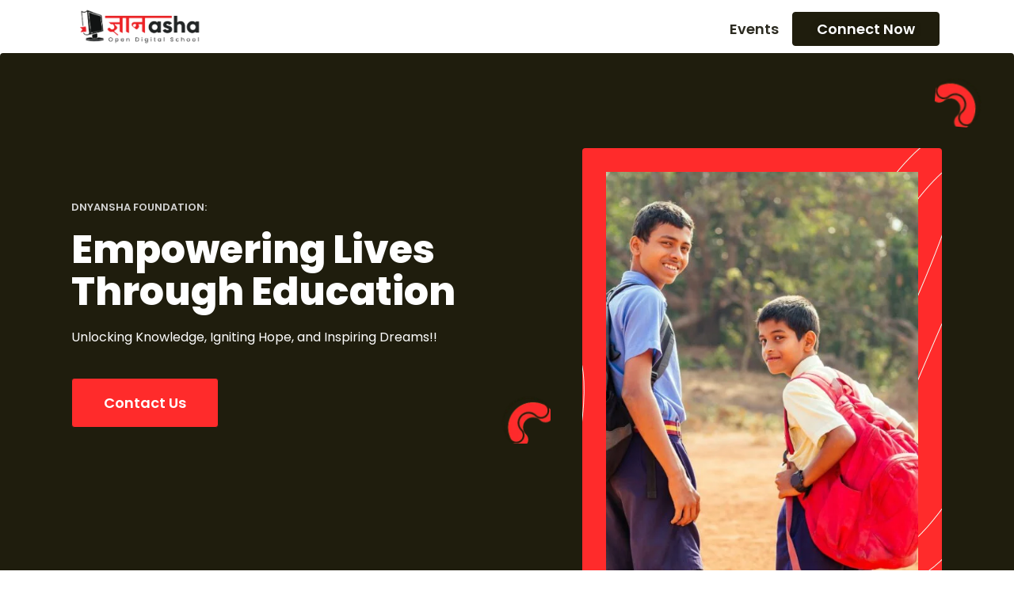

--- FILE ---
content_type: text/html; charset=UTF-8
request_url: https://dnyanasha.org/?item=fashion&catalog=eMAgzdmx&id=9621857089336902
body_size: 27378
content:
<!doctype html>
<html lang="en-US">
<head>
	<meta charset="UTF-8">
	<meta name="viewport" content="width=device-width, initial-scale=1">
	<link rel="profile" href="https://gmpg.org/xfn/11">
	<title>Dnyanasha Foundation &#8211; Empowering Lives Through Education</title>
<meta name='robots' content='noindex, nofollow' />
<link rel="alternate" type="application/rss+xml" title="Dnyanasha Foundation &raquo; Feed" href="https://dnyanasha.org/feed/" />
<link rel="alternate" type="application/rss+xml" title="Dnyanasha Foundation &raquo; Comments Feed" href="https://dnyanasha.org/comments/feed/" />
<script>
window._wpemojiSettings = {"baseUrl":"https:\/\/s.w.org\/images\/core\/emoji\/15.0.3\/72x72\/","ext":".png","svgUrl":"https:\/\/s.w.org\/images\/core\/emoji\/15.0.3\/svg\/","svgExt":".svg","source":{"concatemoji":"https:\/\/dnyanasha.org\/wp-includes\/js\/wp-emoji-release.min.js?ver=6.6.2"}};
/*! This file is auto-generated */
!function(i,n){var o,s,e;function c(e){try{var t={supportTests:e,timestamp:(new Date).valueOf()};sessionStorage.setItem(o,JSON.stringify(t))}catch(e){}}function p(e,t,n){e.clearRect(0,0,e.canvas.width,e.canvas.height),e.fillText(t,0,0);var t=new Uint32Array(e.getImageData(0,0,e.canvas.width,e.canvas.height).data),r=(e.clearRect(0,0,e.canvas.width,e.canvas.height),e.fillText(n,0,0),new Uint32Array(e.getImageData(0,0,e.canvas.width,e.canvas.height).data));return t.every(function(e,t){return e===r[t]})}function u(e,t,n){switch(t){case"flag":return n(e,"\ud83c\udff3\ufe0f\u200d\u26a7\ufe0f","\ud83c\udff3\ufe0f\u200b\u26a7\ufe0f")?!1:!n(e,"\ud83c\uddfa\ud83c\uddf3","\ud83c\uddfa\u200b\ud83c\uddf3")&&!n(e,"\ud83c\udff4\udb40\udc67\udb40\udc62\udb40\udc65\udb40\udc6e\udb40\udc67\udb40\udc7f","\ud83c\udff4\u200b\udb40\udc67\u200b\udb40\udc62\u200b\udb40\udc65\u200b\udb40\udc6e\u200b\udb40\udc67\u200b\udb40\udc7f");case"emoji":return!n(e,"\ud83d\udc26\u200d\u2b1b","\ud83d\udc26\u200b\u2b1b")}return!1}function f(e,t,n){var r="undefined"!=typeof WorkerGlobalScope&&self instanceof WorkerGlobalScope?new OffscreenCanvas(300,150):i.createElement("canvas"),a=r.getContext("2d",{willReadFrequently:!0}),o=(a.textBaseline="top",a.font="600 32px Arial",{});return e.forEach(function(e){o[e]=t(a,e,n)}),o}function t(e){var t=i.createElement("script");t.src=e,t.defer=!0,i.head.appendChild(t)}"undefined"!=typeof Promise&&(o="wpEmojiSettingsSupports",s=["flag","emoji"],n.supports={everything:!0,everythingExceptFlag:!0},e=new Promise(function(e){i.addEventListener("DOMContentLoaded",e,{once:!0})}),new Promise(function(t){var n=function(){try{var e=JSON.parse(sessionStorage.getItem(o));if("object"==typeof e&&"number"==typeof e.timestamp&&(new Date).valueOf()<e.timestamp+604800&&"object"==typeof e.supportTests)return e.supportTests}catch(e){}return null}();if(!n){if("undefined"!=typeof Worker&&"undefined"!=typeof OffscreenCanvas&&"undefined"!=typeof URL&&URL.createObjectURL&&"undefined"!=typeof Blob)try{var e="postMessage("+f.toString()+"("+[JSON.stringify(s),u.toString(),p.toString()].join(",")+"));",r=new Blob([e],{type:"text/javascript"}),a=new Worker(URL.createObjectURL(r),{name:"wpTestEmojiSupports"});return void(a.onmessage=function(e){c(n=e.data),a.terminate(),t(n)})}catch(e){}c(n=f(s,u,p))}t(n)}).then(function(e){for(var t in e)n.supports[t]=e[t],n.supports.everything=n.supports.everything&&n.supports[t],"flag"!==t&&(n.supports.everythingExceptFlag=n.supports.everythingExceptFlag&&n.supports[t]);n.supports.everythingExceptFlag=n.supports.everythingExceptFlag&&!n.supports.flag,n.DOMReady=!1,n.readyCallback=function(){n.DOMReady=!0}}).then(function(){return e}).then(function(){var e;n.supports.everything||(n.readyCallback(),(e=n.source||{}).concatemoji?t(e.concatemoji):e.wpemoji&&e.twemoji&&(t(e.twemoji),t(e.wpemoji)))}))}((window,document),window._wpemojiSettings);
</script>
<style id='wp-emoji-styles-inline-css'>

	img.wp-smiley, img.emoji {
		display: inline !important;
		border: none !important;
		box-shadow: none !important;
		height: 1em !important;
		width: 1em !important;
		margin: 0 0.07em !important;
		vertical-align: -0.1em !important;
		background: none !important;
		padding: 0 !important;
	}
</style>
<style id='classic-theme-styles-inline-css'>
/*! This file is auto-generated */
.wp-block-button__link{color:#fff;background-color:#32373c;border-radius:9999px;box-shadow:none;text-decoration:none;padding:calc(.667em + 2px) calc(1.333em + 2px);font-size:1.125em}.wp-block-file__button{background:#32373c;color:#fff;text-decoration:none}
</style>
<style id='global-styles-inline-css'>
:root{--wp--preset--aspect-ratio--square: 1;--wp--preset--aspect-ratio--4-3: 4/3;--wp--preset--aspect-ratio--3-4: 3/4;--wp--preset--aspect-ratio--3-2: 3/2;--wp--preset--aspect-ratio--2-3: 2/3;--wp--preset--aspect-ratio--16-9: 16/9;--wp--preset--aspect-ratio--9-16: 9/16;--wp--preset--color--black: #000000;--wp--preset--color--cyan-bluish-gray: #abb8c3;--wp--preset--color--white: #ffffff;--wp--preset--color--pale-pink: #f78da7;--wp--preset--color--vivid-red: #cf2e2e;--wp--preset--color--luminous-vivid-orange: #ff6900;--wp--preset--color--luminous-vivid-amber: #fcb900;--wp--preset--color--light-green-cyan: #7bdcb5;--wp--preset--color--vivid-green-cyan: #00d084;--wp--preset--color--pale-cyan-blue: #8ed1fc;--wp--preset--color--vivid-cyan-blue: #0693e3;--wp--preset--color--vivid-purple: #9b51e0;--wp--preset--gradient--vivid-cyan-blue-to-vivid-purple: linear-gradient(135deg,rgba(6,147,227,1) 0%,rgb(155,81,224) 100%);--wp--preset--gradient--light-green-cyan-to-vivid-green-cyan: linear-gradient(135deg,rgb(122,220,180) 0%,rgb(0,208,130) 100%);--wp--preset--gradient--luminous-vivid-amber-to-luminous-vivid-orange: linear-gradient(135deg,rgba(252,185,0,1) 0%,rgba(255,105,0,1) 100%);--wp--preset--gradient--luminous-vivid-orange-to-vivid-red: linear-gradient(135deg,rgba(255,105,0,1) 0%,rgb(207,46,46) 100%);--wp--preset--gradient--very-light-gray-to-cyan-bluish-gray: linear-gradient(135deg,rgb(238,238,238) 0%,rgb(169,184,195) 100%);--wp--preset--gradient--cool-to-warm-spectrum: linear-gradient(135deg,rgb(74,234,220) 0%,rgb(151,120,209) 20%,rgb(207,42,186) 40%,rgb(238,44,130) 60%,rgb(251,105,98) 80%,rgb(254,248,76) 100%);--wp--preset--gradient--blush-light-purple: linear-gradient(135deg,rgb(255,206,236) 0%,rgb(152,150,240) 100%);--wp--preset--gradient--blush-bordeaux: linear-gradient(135deg,rgb(254,205,165) 0%,rgb(254,45,45) 50%,rgb(107,0,62) 100%);--wp--preset--gradient--luminous-dusk: linear-gradient(135deg,rgb(255,203,112) 0%,rgb(199,81,192) 50%,rgb(65,88,208) 100%);--wp--preset--gradient--pale-ocean: linear-gradient(135deg,rgb(255,245,203) 0%,rgb(182,227,212) 50%,rgb(51,167,181) 100%);--wp--preset--gradient--electric-grass: linear-gradient(135deg,rgb(202,248,128) 0%,rgb(113,206,126) 100%);--wp--preset--gradient--midnight: linear-gradient(135deg,rgb(2,3,129) 0%,rgb(40,116,252) 100%);--wp--preset--font-size--small: 13px;--wp--preset--font-size--medium: 20px;--wp--preset--font-size--large: 36px;--wp--preset--font-size--x-large: 42px;--wp--preset--spacing--20: 0.44rem;--wp--preset--spacing--30: 0.67rem;--wp--preset--spacing--40: 1rem;--wp--preset--spacing--50: 1.5rem;--wp--preset--spacing--60: 2.25rem;--wp--preset--spacing--70: 3.38rem;--wp--preset--spacing--80: 5.06rem;--wp--preset--shadow--natural: 6px 6px 9px rgba(0, 0, 0, 0.2);--wp--preset--shadow--deep: 12px 12px 50px rgba(0, 0, 0, 0.4);--wp--preset--shadow--sharp: 6px 6px 0px rgba(0, 0, 0, 0.2);--wp--preset--shadow--outlined: 6px 6px 0px -3px rgba(255, 255, 255, 1), 6px 6px rgba(0, 0, 0, 1);--wp--preset--shadow--crisp: 6px 6px 0px rgba(0, 0, 0, 1);}:where(.is-layout-flex){gap: 0.5em;}:where(.is-layout-grid){gap: 0.5em;}body .is-layout-flex{display: flex;}.is-layout-flex{flex-wrap: wrap;align-items: center;}.is-layout-flex > :is(*, div){margin: 0;}body .is-layout-grid{display: grid;}.is-layout-grid > :is(*, div){margin: 0;}:where(.wp-block-columns.is-layout-flex){gap: 2em;}:where(.wp-block-columns.is-layout-grid){gap: 2em;}:where(.wp-block-post-template.is-layout-flex){gap: 1.25em;}:where(.wp-block-post-template.is-layout-grid){gap: 1.25em;}.has-black-color{color: var(--wp--preset--color--black) !important;}.has-cyan-bluish-gray-color{color: var(--wp--preset--color--cyan-bluish-gray) !important;}.has-white-color{color: var(--wp--preset--color--white) !important;}.has-pale-pink-color{color: var(--wp--preset--color--pale-pink) !important;}.has-vivid-red-color{color: var(--wp--preset--color--vivid-red) !important;}.has-luminous-vivid-orange-color{color: var(--wp--preset--color--luminous-vivid-orange) !important;}.has-luminous-vivid-amber-color{color: var(--wp--preset--color--luminous-vivid-amber) !important;}.has-light-green-cyan-color{color: var(--wp--preset--color--light-green-cyan) !important;}.has-vivid-green-cyan-color{color: var(--wp--preset--color--vivid-green-cyan) !important;}.has-pale-cyan-blue-color{color: var(--wp--preset--color--pale-cyan-blue) !important;}.has-vivid-cyan-blue-color{color: var(--wp--preset--color--vivid-cyan-blue) !important;}.has-vivid-purple-color{color: var(--wp--preset--color--vivid-purple) !important;}.has-black-background-color{background-color: var(--wp--preset--color--black) !important;}.has-cyan-bluish-gray-background-color{background-color: var(--wp--preset--color--cyan-bluish-gray) !important;}.has-white-background-color{background-color: var(--wp--preset--color--white) !important;}.has-pale-pink-background-color{background-color: var(--wp--preset--color--pale-pink) !important;}.has-vivid-red-background-color{background-color: var(--wp--preset--color--vivid-red) !important;}.has-luminous-vivid-orange-background-color{background-color: var(--wp--preset--color--luminous-vivid-orange) !important;}.has-luminous-vivid-amber-background-color{background-color: var(--wp--preset--color--luminous-vivid-amber) !important;}.has-light-green-cyan-background-color{background-color: var(--wp--preset--color--light-green-cyan) !important;}.has-vivid-green-cyan-background-color{background-color: var(--wp--preset--color--vivid-green-cyan) !important;}.has-pale-cyan-blue-background-color{background-color: var(--wp--preset--color--pale-cyan-blue) !important;}.has-vivid-cyan-blue-background-color{background-color: var(--wp--preset--color--vivid-cyan-blue) !important;}.has-vivid-purple-background-color{background-color: var(--wp--preset--color--vivid-purple) !important;}.has-black-border-color{border-color: var(--wp--preset--color--black) !important;}.has-cyan-bluish-gray-border-color{border-color: var(--wp--preset--color--cyan-bluish-gray) !important;}.has-white-border-color{border-color: var(--wp--preset--color--white) !important;}.has-pale-pink-border-color{border-color: var(--wp--preset--color--pale-pink) !important;}.has-vivid-red-border-color{border-color: var(--wp--preset--color--vivid-red) !important;}.has-luminous-vivid-orange-border-color{border-color: var(--wp--preset--color--luminous-vivid-orange) !important;}.has-luminous-vivid-amber-border-color{border-color: var(--wp--preset--color--luminous-vivid-amber) !important;}.has-light-green-cyan-border-color{border-color: var(--wp--preset--color--light-green-cyan) !important;}.has-vivid-green-cyan-border-color{border-color: var(--wp--preset--color--vivid-green-cyan) !important;}.has-pale-cyan-blue-border-color{border-color: var(--wp--preset--color--pale-cyan-blue) !important;}.has-vivid-cyan-blue-border-color{border-color: var(--wp--preset--color--vivid-cyan-blue) !important;}.has-vivid-purple-border-color{border-color: var(--wp--preset--color--vivid-purple) !important;}.has-vivid-cyan-blue-to-vivid-purple-gradient-background{background: var(--wp--preset--gradient--vivid-cyan-blue-to-vivid-purple) !important;}.has-light-green-cyan-to-vivid-green-cyan-gradient-background{background: var(--wp--preset--gradient--light-green-cyan-to-vivid-green-cyan) !important;}.has-luminous-vivid-amber-to-luminous-vivid-orange-gradient-background{background: var(--wp--preset--gradient--luminous-vivid-amber-to-luminous-vivid-orange) !important;}.has-luminous-vivid-orange-to-vivid-red-gradient-background{background: var(--wp--preset--gradient--luminous-vivid-orange-to-vivid-red) !important;}.has-very-light-gray-to-cyan-bluish-gray-gradient-background{background: var(--wp--preset--gradient--very-light-gray-to-cyan-bluish-gray) !important;}.has-cool-to-warm-spectrum-gradient-background{background: var(--wp--preset--gradient--cool-to-warm-spectrum) !important;}.has-blush-light-purple-gradient-background{background: var(--wp--preset--gradient--blush-light-purple) !important;}.has-blush-bordeaux-gradient-background{background: var(--wp--preset--gradient--blush-bordeaux) !important;}.has-luminous-dusk-gradient-background{background: var(--wp--preset--gradient--luminous-dusk) !important;}.has-pale-ocean-gradient-background{background: var(--wp--preset--gradient--pale-ocean) !important;}.has-electric-grass-gradient-background{background: var(--wp--preset--gradient--electric-grass) !important;}.has-midnight-gradient-background{background: var(--wp--preset--gradient--midnight) !important;}.has-small-font-size{font-size: var(--wp--preset--font-size--small) !important;}.has-medium-font-size{font-size: var(--wp--preset--font-size--medium) !important;}.has-large-font-size{font-size: var(--wp--preset--font-size--large) !important;}.has-x-large-font-size{font-size: var(--wp--preset--font-size--x-large) !important;}
:where(.wp-block-post-template.is-layout-flex){gap: 1.25em;}:where(.wp-block-post-template.is-layout-grid){gap: 1.25em;}
:where(.wp-block-columns.is-layout-flex){gap: 2em;}:where(.wp-block-columns.is-layout-grid){gap: 2em;}
:root :where(.wp-block-pullquote){font-size: 1.5em;line-height: 1.6;}
</style>
<link rel='stylesheet' id='hello-elementor-css' href='https://dnyanasha.org/wp-content/themes/hello-elementor/style.min.css?ver=3.0.1' media='all' />
<link rel='stylesheet' id='hello-elementor-theme-style-css' href='https://dnyanasha.org/wp-content/themes/hello-elementor/theme.min.css?ver=3.0.1' media='all' />
<link rel='stylesheet' id='hello-elementor-header-footer-css' href='https://dnyanasha.org/wp-content/themes/hello-elementor/header-footer.min.css?ver=3.0.1' media='all' />
<link rel='stylesheet' id='elementor-frontend-css' href='https://dnyanasha.org/wp-content/uploads/elementor/css/custom-frontend.min.css?ver=1763048317' media='all' />
<link rel='stylesheet' id='elementor-post-195-css' href='https://dnyanasha.org/wp-content/uploads/elementor/css/post-195.css?ver=1763048317' media='all' />
<link rel='stylesheet' id='widget-image-css' href='https://dnyanasha.org/wp-content/plugins/elementor/assets/css/widget-image.min.css?ver=3.24.2' media='all' />
<link rel='stylesheet' id='widget-nav-menu-css' href='https://dnyanasha.org/wp-content/uploads/elementor/css/custom-pro-widget-nav-menu.min.css?ver=1763048317' media='all' />
<link rel='stylesheet' id='elementor-icons-css' href='https://dnyanasha.org/wp-content/plugins/elementor/assets/lib/eicons/css/elementor-icons.min.css?ver=5.31.0' media='all' />
<link rel='stylesheet' id='swiper-css' href='https://dnyanasha.org/wp-content/plugins/elementor/assets/lib/swiper/v8/css/swiper.min.css?ver=8.4.5' media='all' />
<link rel='stylesheet' id='e-swiper-css' href='https://dnyanasha.org/wp-content/plugins/elementor/assets/css/conditionals/e-swiper.min.css?ver=3.24.2' media='all' />
<link rel='stylesheet' id='elementor-pro-css' href='https://dnyanasha.org/wp-content/uploads/elementor/css/custom-pro-frontend.min.css?ver=1763048317' media='all' />
<link rel='stylesheet' id='mdp-selection-sticky-effect-styles-css' href='https://dnyanasha.org/wp-content/plugins/selection-lite/css/sticky-effect.min.css?ver=1.12' media='all' />
<link rel='stylesheet' id='e-animation-rollIn-css' href='https://dnyanasha.org/wp-content/plugins/elementor/assets/lib/animations/styles/rollIn.min.css?ver=3.24.2' media='all' />
<link rel='stylesheet' id='e-animation-fadeIn-css' href='https://dnyanasha.org/wp-content/plugins/elementor/assets/lib/animations/styles/fadeIn.min.css?ver=3.24.2' media='all' />
<link rel='stylesheet' id='widget-heading-css' href='https://dnyanasha.org/wp-content/plugins/elementor/assets/css/widget-heading.min.css?ver=3.24.2' media='all' />
<link rel='stylesheet' id='e-animation-fadeInUp-css' href='https://dnyanasha.org/wp-content/plugins/elementor/assets/lib/animations/styles/fadeInUp.min.css?ver=3.24.2' media='all' />
<link rel='stylesheet' id='widget-text-editor-css' href='https://dnyanasha.org/wp-content/plugins/elementor/assets/css/widget-text-editor.min.css?ver=3.24.2' media='all' />
<link rel='stylesheet' id='e-animation-zoomIn-css' href='https://dnyanasha.org/wp-content/plugins/elementor/assets/lib/animations/styles/zoomIn.min.css?ver=3.24.2' media='all' />
<link rel='stylesheet' id='e-animation-slideInRight-css' href='https://dnyanasha.org/wp-content/plugins/elementor/assets/lib/animations/styles/slideInRight.min.css?ver=3.24.2' media='all' />
<link rel='stylesheet' id='e-animation-slideInLeft-css' href='https://dnyanasha.org/wp-content/plugins/elementor/assets/lib/animations/styles/slideInLeft.min.css?ver=3.24.2' media='all' />
<link rel='stylesheet' id='widget-counter-css' href='https://dnyanasha.org/wp-content/plugins/elementor/assets/css/widget-counter.min.css?ver=3.24.2' media='all' />
<link rel='stylesheet' id='widget-flip-box-css' href='https://dnyanasha.org/wp-content/uploads/elementor/css/custom-pro-widget-flip-box.min.css?ver=1763048317' media='all' />
<link rel='stylesheet' id='e-animation-slideInUp-css' href='https://dnyanasha.org/wp-content/plugins/elementor/assets/lib/animations/styles/slideInUp.min.css?ver=3.24.2' media='all' />
<link rel='stylesheet' id='e-animation-slideInDown-css' href='https://dnyanasha.org/wp-content/plugins/elementor/assets/lib/animations/styles/slideInDown.min.css?ver=3.24.2' media='all' />
<link rel='stylesheet' id='widget-icon-list-css' href='https://dnyanasha.org/wp-content/uploads/elementor/css/custom-widget-icon-list.min.css?ver=1763048317' media='all' />
<link rel='stylesheet' id='widget-image-carousel-css' href='https://dnyanasha.org/wp-content/plugins/elementor/assets/css/widget-image-carousel.min.css?ver=3.24.2' media='all' />
<link rel='stylesheet' id='widget-google_maps-css' href='https://dnyanasha.org/wp-content/plugins/elementor/assets/css/widget-google_maps.min.css?ver=3.24.2' media='all' />
<link rel='stylesheet' id='elementor-post-199-css' href='https://dnyanasha.org/wp-content/uploads/elementor/css/post-199.css?ver=1763048317' media='all' />
<link rel='stylesheet' id='elementor-post-241-css' href='https://dnyanasha.org/wp-content/uploads/elementor/css/post-241.css?ver=1763048317' media='all' />
<link rel='stylesheet' id='google-fonts-1-css' href='https://fonts.googleapis.com/css?family=Poppins%3A100%2C100italic%2C200%2C200italic%2C300%2C300italic%2C400%2C400italic%2C500%2C500italic%2C600%2C600italic%2C700%2C700italic%2C800%2C800italic%2C900%2C900italic&#038;display=swap&#038;ver=6.6.2' media='all' />
<link rel='stylesheet' id='elementor-icons-shared-0-css' href='https://dnyanasha.org/wp-content/plugins/elementor/assets/lib/font-awesome/css/fontawesome.min.css?ver=5.15.3' media='all' />
<link rel='stylesheet' id='elementor-icons-fa-solid-css' href='https://dnyanasha.org/wp-content/plugins/elementor/assets/lib/font-awesome/css/solid.min.css?ver=5.15.3' media='all' />
<link rel='stylesheet' id='elementor-icons-fa-regular-css' href='https://dnyanasha.org/wp-content/plugins/elementor/assets/lib/font-awesome/css/regular.min.css?ver=5.15.3' media='all' />
<link rel="preconnect" href="https://fonts.gstatic.com/" crossorigin><script src="https://dnyanasha.org/wp-includes/js/jquery/jquery.min.js?ver=3.7.1" id="jquery-core-js"></script>
<script src="https://dnyanasha.org/wp-includes/js/jquery/jquery-migrate.min.js?ver=3.4.1" id="jquery-migrate-js"></script>
<link rel="https://api.w.org/" href="https://dnyanasha.org/wp-json/" /><link rel="alternate" title="JSON" type="application/json" href="https://dnyanasha.org/wp-json/wp/v2/pages/199" /><link rel="EditURI" type="application/rsd+xml" title="RSD" href="https://dnyanasha.org/xmlrpc.php?rsd" />
<meta name="generator" content="WordPress 6.6.2" />
<link rel="canonical" href="https://dnyanasha.org/" />
<link rel='shortlink' href='https://dnyanasha.org/' />
<link rel="alternate" title="oEmbed (JSON)" type="application/json+oembed" href="https://dnyanasha.org/wp-json/oembed/1.0/embed?url=https%3A%2F%2Fdnyanasha.org%2F" />
<link rel="alternate" title="oEmbed (XML)" type="text/xml+oembed" href="https://dnyanasha.org/wp-json/oembed/1.0/embed?url=https%3A%2F%2Fdnyanasha.org%2F&#038;format=xml" />
<meta name="generator" content="Elementor 3.24.2; features: additional_custom_breakpoints; settings: css_print_method-external, google_font-enabled, font_display-swap">
			<style>
				.e-con.e-parent:nth-of-type(n+4):not(.e-lazyloaded):not(.e-no-lazyload),
				.e-con.e-parent:nth-of-type(n+4):not(.e-lazyloaded):not(.e-no-lazyload) * {
					background-image: none !important;
				}
				@media screen and (max-height: 1024px) {
					.e-con.e-parent:nth-of-type(n+3):not(.e-lazyloaded):not(.e-no-lazyload),
					.e-con.e-parent:nth-of-type(n+3):not(.e-lazyloaded):not(.e-no-lazyload) * {
						background-image: none !important;
					}
				}
				@media screen and (max-height: 640px) {
					.e-con.e-parent:nth-of-type(n+2):not(.e-lazyloaded):not(.e-no-lazyload),
					.e-con.e-parent:nth-of-type(n+2):not(.e-lazyloaded):not(.e-no-lazyload) * {
						background-image: none !important;
					}
				}
			</style>
			<link rel="icon" href="https://dnyanasha.org/wp-content/uploads/2023/07/cropped-fevicon-32x32.png" sizes="32x32" />
<link rel="icon" href="https://dnyanasha.org/wp-content/uploads/2023/07/cropped-fevicon-192x192.png" sizes="192x192" />
<link rel="apple-touch-icon" href="https://dnyanasha.org/wp-content/uploads/2023/07/cropped-fevicon-180x180.png" />
<meta name="msapplication-TileImage" content="https://dnyanasha.org/wp-content/uploads/2023/07/cropped-fevicon-270x270.png" />
</head>
<body class="home page-template page-template-elementor_header_footer page page-id-199 elementor-default elementor-template-full-width elementor-kit-195 elementor-page elementor-page-199">


<a class="skip-link screen-reader-text" href="#content">Skip to content</a>

		<div data-elementor-type="header" data-elementor-id="241" class="elementor elementor-241 elementor-location-header" data-elementor-post-type="elementor_library">
					<section class="elementor-section elementor-top-section elementor-element elementor-element-9fa6fbe elementor-section-content-middle elementor-section-boxed elementor-section-height-default elementor-section-height-default" data-id="9fa6fbe" data-element_type="section" data-settings="{&quot;background_background&quot;:&quot;classic&quot;,&quot;mdp_selection_sticky_effect_enable&quot;:&quot;yes&quot;,&quot;mdp_selection_sticky_section_effect_offset_top&quot;:{&quot;unit&quot;:&quot;px&quot;,&quot;size&quot;:0,&quot;sizes&quot;:[]},&quot;mdp_selection_sticky_effect_z_index&quot;:99,&quot;mdp_selection_sticky_effect_enable_on&quot;:[&quot;desktop&quot;,&quot;tablet&quot;,&quot;mobile&quot;],&quot;mdp_selection_sticky_effect_scroll_offset&quot;:{&quot;unit&quot;:&quot;px&quot;,&quot;size&quot;:20,&quot;sizes&quot;:[]},&quot;mdp_selection_sticky_effect_hide_on_scroll_down&quot;:false}">
						<div class="elementor-container elementor-column-gap-default">
					<div class="elementor-column elementor-col-33 elementor-top-column elementor-element elementor-element-5986c96e" data-id="5986c96e" data-element_type="column" data-settings="{&quot;mdp_selection_sticky_column_effect_enable&quot;:false}">
			<div class="elementor-widget-wrap elementor-element-populated">
						<div class="elementor-element elementor-element-e003525 elementor-widget elementor-widget-image" data-id="e003525" data-element_type="widget" data-widget_type="image.default">
				<div class="elementor-widget-container">
													<img fetchpriority="high" width="800" height="277" src="https://dnyanasha.org/wp-content/uploads/2023/07/MicrosoftTeams-image-1.png" class="attachment-large size-large wp-image-301" alt="" srcset="https://dnyanasha.org/wp-content/uploads/2023/07/MicrosoftTeams-image-1.png 849w, https://dnyanasha.org/wp-content/uploads/2023/07/MicrosoftTeams-image-1-300x104.png 300w, https://dnyanasha.org/wp-content/uploads/2023/07/MicrosoftTeams-image-1-768x266.png 768w, https://dnyanasha.org/wp-content/uploads/2023/07/MicrosoftTeams-image-1-600x208.png 600w" sizes="(max-width: 800px) 100vw, 800px" />													</div>
				</div>
					</div>
		</div>
				<div class="elementor-column elementor-col-33 elementor-top-column elementor-element elementor-element-25177aa1" data-id="25177aa1" data-element_type="column" data-settings="{&quot;mdp_selection_sticky_column_effect_enable&quot;:false}">
			<div class="elementor-widget-wrap elementor-element-populated">
						<div class="elementor-element elementor-element-20d46bf elementor-nav-menu__align-end elementor-nav-menu--dropdown-none elementor-hidden-tablet elementor-hidden-mobile elementor-widget elementor-widget-nav-menu" data-id="20d46bf" data-element_type="widget" data-settings="{&quot;layout&quot;:&quot;horizontal&quot;,&quot;submenu_icon&quot;:{&quot;value&quot;:&quot;&lt;i class=\&quot;fas fa-caret-down\&quot;&gt;&lt;\/i&gt;&quot;,&quot;library&quot;:&quot;fa-solid&quot;}}" data-widget_type="nav-menu.default">
				<div class="elementor-widget-container">
						<nav aria-label="Menu" class="elementor-nav-menu--main elementor-nav-menu__container elementor-nav-menu--layout-horizontal e--pointer-underline e--animation-fade">
				<ul id="menu-1-20d46bf" class="elementor-nav-menu"><li class="menu-item menu-item-type-post_type menu-item-object-page menu-item-506"><a href="https://dnyanasha.org/events/" class="elementor-item">Events</a></li>
</ul>			</nav>
						<nav class="elementor-nav-menu--dropdown elementor-nav-menu__container" aria-hidden="true">
				<ul id="menu-2-20d46bf" class="elementor-nav-menu"><li class="menu-item menu-item-type-post_type menu-item-object-page menu-item-506"><a href="https://dnyanasha.org/events/" class="elementor-item" tabindex="-1">Events</a></li>
</ul>			</nav>
				</div>
				</div>
					</div>
		</div>
				<div class="elementor-column elementor-col-33 elementor-top-column elementor-element elementor-element-61966c56" data-id="61966c56" data-element_type="column" data-settings="{&quot;mdp_selection_sticky_column_effect_enable&quot;:false}">
			<div class="elementor-widget-wrap elementor-element-populated">
						<div class="elementor-element elementor-element-67e5b28a elementor-widget__width-auto elementor-widget elementor-widget-button" data-id="67e5b28a" data-element_type="widget" data-widget_type="button.default">
				<div class="elementor-widget-container">
					<div class="elementor-button-wrapper">
			<a class="elementor-button elementor-button-link elementor-size-sm" href="#elementor-action%3Aaction%3Dpopup%3Aopen%26settings%3DeyJpZCI6IjM2NCIsInRvZ2dsZSI6ZmFsc2V9">
						<span class="elementor-button-content-wrapper">
									<span class="elementor-button-text">Connect Now</span>
					</span>
					</a>
		</div>
				</div>
				</div>
					</div>
		</div>
					</div>
		</section>
				</div>
				<div data-elementor-type="wp-page" data-elementor-id="199" class="elementor elementor-199" data-elementor-post-type="page">
						<section class="elementor-section elementor-top-section elementor-element elementor-element-6457d801 elementor-section-full_width elementor-section-height-default elementor-section-height-default" data-id="6457d801" data-element_type="section" data-settings="{&quot;background_background&quot;:&quot;classic&quot;,&quot;mdp_selection_sticky_effect_enable&quot;:false}">
						<div class="elementor-container elementor-column-gap-no">
					<div class="elementor-column elementor-col-100 elementor-top-column elementor-element elementor-element-12f80667" data-id="12f80667" data-element_type="column" data-settings="{&quot;background_background&quot;:&quot;classic&quot;,&quot;mdp_selection_sticky_column_effect_enable&quot;:false}">
			<div class="elementor-widget-wrap elementor-element-populated">
						<div class="elementor-element elementor-element-eb158e8 elementor-widget__width-auto elementor-absolute e-transform elementor-invisible elementor-widget elementor-widget-image" data-id="eb158e8" data-element_type="widget" data-settings="{&quot;_position&quot;:&quot;absolute&quot;,&quot;_transform_rotateZ_effect&quot;:{&quot;unit&quot;:&quot;px&quot;,&quot;size&quot;:95,&quot;sizes&quot;:[]},&quot;_animation&quot;:&quot;rollIn&quot;,&quot;_transform_rotateZ_effect_tablet&quot;:{&quot;unit&quot;:&quot;deg&quot;,&quot;size&quot;:&quot;&quot;,&quot;sizes&quot;:[]},&quot;_transform_rotateZ_effect_mobile&quot;:{&quot;unit&quot;:&quot;deg&quot;,&quot;size&quot;:&quot;&quot;,&quot;sizes&quot;:[]}}" data-widget_type="image.default">
				<div class="elementor-widget-container">
													<img decoding="async" width="132" height="130" src="https://dnyanasha.org/wp-content/uploads/2023/07/MicrosoftTeams-image-5.png" class="attachment-large size-large wp-image-277" alt="" srcset="https://dnyanasha.org/wp-content/uploads/2023/07/MicrosoftTeams-image-5.png 132w, https://dnyanasha.org/wp-content/uploads/2023/07/MicrosoftTeams-image-5-64x64.png 64w" sizes="(max-width: 132px) 100vw, 132px" />													</div>
				</div>
				<section class="elementor-section elementor-inner-section elementor-element elementor-element-beb7165 elementor-section-boxed elementor-section-height-default elementor-section-height-default" data-id="beb7165" data-element_type="section" data-settings="{&quot;mdp_selection_sticky_effect_enable&quot;:false}">
						<div class="elementor-container elementor-column-gap-default">
					<div class="elementor-column elementor-col-50 elementor-inner-column elementor-element elementor-element-1403000a" data-id="1403000a" data-element_type="column" data-settings="{&quot;mdp_selection_sticky_column_effect_enable&quot;:false}">
			<div class="elementor-widget-wrap elementor-element-populated">
						<div class="elementor-element elementor-element-580ed2d0 elementor-invisible elementor-widget elementor-widget-heading" data-id="580ed2d0" data-element_type="widget" data-settings="{&quot;_animation&quot;:&quot;fadeIn&quot;}" data-widget_type="heading.default">
				<div class="elementor-widget-container">
			<h2 class="elementor-heading-title elementor-size-default">Dnyansha Foundation:</h2>		</div>
				</div>
				<div class="elementor-element elementor-element-770f84d7 elementor-invisible elementor-widget elementor-widget-heading" data-id="770f84d7" data-element_type="widget" data-settings="{&quot;_animation&quot;:&quot;fadeInUp&quot;}" data-widget_type="heading.default">
				<div class="elementor-widget-container">
			<h2 class="elementor-heading-title elementor-size-default"> Empowering Lives Through Education</h2>		</div>
				</div>
				<div class="elementor-element elementor-element-7fc4ed56 elementor-invisible elementor-widget elementor-widget-text-editor" data-id="7fc4ed56" data-element_type="widget" data-settings="{&quot;_animation&quot;:&quot;fadeInUp&quot;}" data-widget_type="text-editor.default">
				<div class="elementor-widget-container">
							<p>Unlocking Knowledge, Igniting Hope, and Inspiring Dreams!!</p>						</div>
				</div>
				<div class="elementor-element elementor-element-394cda7d elementor-widget__width-auto elementor-absolute elementor-invisible elementor-widget elementor-widget-image" data-id="394cda7d" data-element_type="widget" data-settings="{&quot;_position&quot;:&quot;absolute&quot;,&quot;_animation&quot;:&quot;rollIn&quot;}" data-widget_type="image.default">
				<div class="elementor-widget-container">
													<img decoding="async" width="132" height="130" src="https://dnyanasha.org/wp-content/uploads/2023/07/MicrosoftTeams-image-5.png" class="attachment-large size-large wp-image-277" alt="" srcset="https://dnyanasha.org/wp-content/uploads/2023/07/MicrosoftTeams-image-5.png 132w, https://dnyanasha.org/wp-content/uploads/2023/07/MicrosoftTeams-image-5-64x64.png 64w" sizes="(max-width: 132px) 100vw, 132px" />													</div>
				</div>
				<div class="elementor-element elementor-element-1700b42 elementor-widget__width-auto elementor-mobile-align-justify elementor-widget-mobile__width-inherit elementor-invisible elementor-widget elementor-widget-button" data-id="1700b42" data-element_type="widget" data-settings="{&quot;_animation&quot;:&quot;zoomIn&quot;}" data-widget_type="button.default">
				<div class="elementor-widget-container">
					<div class="elementor-button-wrapper">
			<a class="elementor-button elementor-button-link elementor-size-sm" href="#elementor-action%3Aaction%3Dpopup%3Aopen%26settings%3DeyJpZCI6IjM2NCIsInRvZ2dsZSI6ZmFsc2V9">
						<span class="elementor-button-content-wrapper">
									<span class="elementor-button-text">Contact Us</span>
					</span>
					</a>
		</div>
				</div>
				</div>
					</div>
		</div>
				<div class="elementor-column elementor-col-50 elementor-inner-column elementor-element elementor-element-4392b1d animated-slow elementor-invisible" data-id="4392b1d" data-element_type="column" data-settings="{&quot;background_background&quot;:&quot;classic&quot;,&quot;animation&quot;:&quot;slideInRight&quot;,&quot;mdp_selection_sticky_column_effect_enable&quot;:false}">
			<div class="elementor-widget-wrap elementor-element-populated">
						<div class="elementor-element elementor-element-4892eef7 elementor-widget elementor-widget-image" data-id="4892eef7" data-element_type="widget" data-widget_type="image.default">
				<div class="elementor-widget-container">
													<img decoding="async" width="800" height="533" src="https://dnyanasha.org/wp-content/uploads/2023/07/two-indian-brothers-going-to-school-in-goa-outdoors-1024x682.jpg" class="attachment-large size-large wp-image-232" alt="two indian brothers going to school in Goa outdoors" srcset="https://dnyanasha.org/wp-content/uploads/2023/07/two-indian-brothers-going-to-school-in-goa-outdoors-1024x682.jpg 1024w, https://dnyanasha.org/wp-content/uploads/2023/07/two-indian-brothers-going-to-school-in-goa-outdoors-300x200.jpg 300w, https://dnyanasha.org/wp-content/uploads/2023/07/two-indian-brothers-going-to-school-in-goa-outdoors-768x512.jpg 768w, https://dnyanasha.org/wp-content/uploads/2023/07/two-indian-brothers-going-to-school-in-goa-outdoors-1536x1024.jpg 1536w, https://dnyanasha.org/wp-content/uploads/2023/07/two-indian-brothers-going-to-school-in-goa-outdoors-600x400.jpg 600w, https://dnyanasha.org/wp-content/uploads/2023/07/two-indian-brothers-going-to-school-in-goa-outdoors.jpg 2000w" sizes="(max-width: 800px) 100vw, 800px" />													</div>
				</div>
					</div>
		</div>
					</div>
		</section>
					</div>
		</div>
					</div>
		</section>
				<section class="elementor-section elementor-top-section elementor-element elementor-element-d2c3f0f elementor-section-boxed elementor-section-height-default elementor-section-height-default" data-id="d2c3f0f" data-element_type="section" data-settings="{&quot;mdp_selection_sticky_effect_enable&quot;:false}">
						<div class="elementor-container elementor-column-gap-default">
					<div class="elementor-column elementor-col-50 elementor-top-column elementor-element elementor-element-7950c0f" data-id="7950c0f" data-element_type="column" data-settings="{&quot;mdp_selection_sticky_column_effect_enable&quot;:false}">
			<div class="elementor-widget-wrap elementor-element-populated">
						<div class="elementor-element elementor-element-ac25f20 elementor-widget__width-auto elementor-widget elementor-widget-heading" data-id="ac25f20" data-element_type="widget" data-widget_type="heading.default">
				<div class="elementor-widget-container">
			<h2 class="elementor-heading-title elementor-size-default">What is Dnyanasha Foundation</h2>		</div>
				</div>
				<div class="elementor-element elementor-element-fb842a5 elementor-widget__width-auto elementor-widget elementor-widget-text-editor" data-id="fb842a5" data-element_type="widget" data-widget_type="text-editor.default">
				<div class="elementor-widget-container">
							<p><span class="ui-provider ga b c d e f g h i j k l m n o p q r s t u v w x y z ab ac ae af ag ah ai aj ak" dir="ltr">&#8220;DnyanSha Foundation&#8221; is a non-profit organization dedicated to transforming the lives of underprivileged children through educational support and career guidance. Our name &#8220;DnyanSha&#8221; is derived from &#8220;Dnyan&#8221; (knowledge) and &#8220;Sha&#8221; (hope), symbolizing the impact of knowledge and the aspiration to provide hope to children with equal opportunities.</span></p>						</div>
				</div>
				<section class="elementor-section elementor-inner-section elementor-element elementor-element-4ba9bc3 elementor-section-boxed elementor-section-height-default elementor-section-height-default" data-id="4ba9bc3" data-element_type="section" data-settings="{&quot;mdp_selection_sticky_effect_enable&quot;:false}">
						<div class="elementor-container elementor-column-gap-no">
					<div class="elementor-column elementor-col-100 elementor-inner-column elementor-element elementor-element-a410dc2 animated-slow elementor-invisible" data-id="a410dc2" data-element_type="column" data-settings="{&quot;background_background&quot;:&quot;classic&quot;,&quot;animation&quot;:&quot;slideInLeft&quot;,&quot;mdp_selection_sticky_column_effect_enable&quot;:false}">
			<div class="elementor-widget-wrap elementor-element-populated">
						<div class="elementor-element elementor-element-85e2a8d elementor-widget elementor-widget-image" data-id="85e2a8d" data-element_type="widget" data-widget_type="image.default">
				<div class="elementor-widget-container">
													<img loading="lazy" decoding="async" width="738" height="492" src="https://dnyanasha.org/wp-content/uploads/2023/07/tarl-india_0.jpg" class="attachment-large size-large wp-image-327" alt="" srcset="https://dnyanasha.org/wp-content/uploads/2023/07/tarl-india_0.jpg 738w, https://dnyanasha.org/wp-content/uploads/2023/07/tarl-india_0-300x200.jpg 300w, https://dnyanasha.org/wp-content/uploads/2023/07/tarl-india_0-600x400.jpg 600w" sizes="(max-width: 738px) 100vw, 738px" />													</div>
				</div>
					</div>
		</div>
					</div>
		</section>
					</div>
		</div>
				<div class="elementor-column elementor-col-50 elementor-top-column elementor-element elementor-element-926d156" data-id="926d156" data-element_type="column" data-settings="{&quot;mdp_selection_sticky_column_effect_enable&quot;:false}">
			<div class="elementor-widget-wrap elementor-element-populated">
						<div class="elementor-element elementor-element-57a1b2e elementor-widget__width-auto elementor-mobile-align-justify elementor-widget-mobile__width-inherit elementor-invisible elementor-widget elementor-widget-button" data-id="57a1b2e" data-element_type="widget" data-settings="{&quot;_animation&quot;:&quot;zoomIn&quot;}" data-widget_type="button.default">
				<div class="elementor-widget-container">
					<div class="elementor-button-wrapper">
			<a class="elementor-button elementor-button-link elementor-size-sm" href="#elementor-action%3Aaction%3Dpopup%3Aopen%26settings%3DeyJpZCI6IjM2NCIsInRvZ2dsZSI6ZmFsc2V9">
						<span class="elementor-button-content-wrapper">
									<span class="elementor-button-text">Contact Us</span>
					</span>
					</a>
		</div>
				</div>
				</div>
				<section class="elementor-section elementor-inner-section elementor-element elementor-element-35fe5bd elementor-section-boxed elementor-section-height-default elementor-section-height-default" data-id="35fe5bd" data-element_type="section" data-settings="{&quot;mdp_selection_sticky_effect_enable&quot;:false}">
						<div class="elementor-container elementor-column-gap-default">
					<div class="elementor-column elementor-col-50 elementor-inner-column elementor-element elementor-element-9160abd elementor-invisible" data-id="9160abd" data-element_type="column" data-settings="{&quot;background_background&quot;:&quot;classic&quot;,&quot;animation&quot;:&quot;fadeInUp&quot;,&quot;mdp_selection_sticky_column_effect_enable&quot;:false}">
			<div class="elementor-widget-wrap elementor-element-populated">
						<div class="elementor-element elementor-element-3876c13 elementor-widget__width-auto elementor-widget elementor-widget-image" data-id="3876c13" data-element_type="widget" data-widget_type="image.default">
				<div class="elementor-widget-container">
													<img loading="lazy" decoding="async" width="120" height="120" src="https://dnyanasha.org/wp-content/uploads/2023/07/Square-academic-cap-1.png" class="attachment-large size-large wp-image-207" alt="" srcset="https://dnyanasha.org/wp-content/uploads/2023/07/Square-academic-cap-1.png 120w, https://dnyanasha.org/wp-content/uploads/2023/07/Square-academic-cap-1-64x64.png 64w, https://dnyanasha.org/wp-content/uploads/2023/07/Square-academic-cap-1-100x100.png 100w" sizes="(max-width: 120px) 100vw, 120px" />													</div>
				</div>
				<div class="elementor-element elementor-element-ba421c2 elementor-widget__width-inherit elementor-widget elementor-widget-heading" data-id="ba421c2" data-element_type="widget" data-widget_type="heading.default">
				<div class="elementor-widget-container">
			<h2 class="elementor-heading-title elementor-size-default">Knowledge</h2>		</div>
				</div>
				<div class="elementor-element elementor-element-ab5ed45 elementor-widget elementor-widget-text-editor" data-id="ab5ed45" data-element_type="widget" data-widget_type="text-editor.default">
				<div class="elementor-widget-container">
							<p>Empowering underprivileged children with knowledge and hope</p>						</div>
				</div>
					</div>
		</div>
				<div class="elementor-column elementor-col-50 elementor-inner-column elementor-element elementor-element-39fc845 elementor-invisible" data-id="39fc845" data-element_type="column" data-settings="{&quot;background_background&quot;:&quot;classic&quot;,&quot;animation&quot;:&quot;fadeInUp&quot;,&quot;mdp_selection_sticky_column_effect_enable&quot;:false}">
			<div class="elementor-widget-wrap elementor-element-populated">
						<div class="elementor-element elementor-element-8943923 elementor-widget__width-auto elementor-widget elementor-widget-image" data-id="8943923" data-element_type="widget" data-widget_type="image.default">
				<div class="elementor-widget-container">
													<img loading="lazy" decoding="async" width="120" height="120" src="https://dnyanasha.org/wp-content/uploads/2023/07/Physics.png" class="attachment-large size-large wp-image-208" alt="" srcset="https://dnyanasha.org/wp-content/uploads/2023/07/Physics.png 120w, https://dnyanasha.org/wp-content/uploads/2023/07/Physics-64x64.png 64w, https://dnyanasha.org/wp-content/uploads/2023/07/Physics-100x100.png 100w" sizes="(max-width: 120px) 100vw, 120px" />													</div>
				</div>
				<div class="elementor-element elementor-element-15e0354 elementor-widget__width-inherit elementor-widget elementor-widget-heading" data-id="15e0354" data-element_type="widget" data-widget_type="heading.default">
				<div class="elementor-widget-container">
			<h2 class="elementor-heading-title elementor-size-default">Unlimited access</h2>		</div>
				</div>
				<div class="elementor-element elementor-element-7fa895c elementor-widget elementor-widget-text-editor" data-id="7fa895c" data-element_type="widget" data-widget_type="text-editor.default">
				<div class="elementor-widget-container">
							<p>Unlimited Access to Knowledge and Opportunities</p>						</div>
				</div>
					</div>
		</div>
					</div>
		</section>
				<section class="elementor-section elementor-inner-section elementor-element elementor-element-d3e52d7 elementor-section-boxed elementor-section-height-default elementor-section-height-default" data-id="d3e52d7" data-element_type="section" data-settings="{&quot;mdp_selection_sticky_effect_enable&quot;:false}">
						<div class="elementor-container elementor-column-gap-default">
					<div class="elementor-column elementor-col-50 elementor-inner-column elementor-element elementor-element-d571a6f elementor-invisible" data-id="d571a6f" data-element_type="column" data-settings="{&quot;background_background&quot;:&quot;classic&quot;,&quot;animation&quot;:&quot;fadeInUp&quot;,&quot;mdp_selection_sticky_column_effect_enable&quot;:false}">
			<div class="elementor-widget-wrap elementor-element-populated">
						<div class="elementor-element elementor-element-9964733 elementor-widget__width-auto elementor-widget elementor-widget-image" data-id="9964733" data-element_type="widget" data-widget_type="image.default">
				<div class="elementor-widget-container">
													<img loading="lazy" decoding="async" width="120" height="120" src="https://dnyanasha.org/wp-content/uploads/2023/07/Communication.png" class="attachment-large size-large wp-image-209" alt="" srcset="https://dnyanasha.org/wp-content/uploads/2023/07/Communication.png 120w, https://dnyanasha.org/wp-content/uploads/2023/07/Communication-64x64.png 64w, https://dnyanasha.org/wp-content/uploads/2023/07/Communication-100x100.png 100w" sizes="(max-width: 120px) 100vw, 120px" />													</div>
				</div>
				<div class="elementor-element elementor-element-6236f65 elementor-widget__width-inherit elementor-widget elementor-widget-heading" data-id="6236f65" data-element_type="widget" data-widget_type="heading.default">
				<div class="elementor-widget-container">
			<h2 class="elementor-heading-title elementor-size-default">Practical Skills</h2>		</div>
				</div>
				<div class="elementor-element elementor-element-832a6cf elementor-widget elementor-widget-text-editor" data-id="832a6cf" data-element_type="widget" data-widget_type="text-editor.default">
				<div class="elementor-widget-container">
							<p>Empowering with practical skills, knowledge, and hope.</p>						</div>
				</div>
					</div>
		</div>
				<div class="elementor-column elementor-col-50 elementor-inner-column elementor-element elementor-element-a1ecf68 elementor-invisible" data-id="a1ecf68" data-element_type="column" data-settings="{&quot;background_background&quot;:&quot;classic&quot;,&quot;animation&quot;:&quot;fadeInUp&quot;,&quot;mdp_selection_sticky_column_effect_enable&quot;:false}">
			<div class="elementor-widget-wrap elementor-element-populated">
						<div class="elementor-element elementor-element-c29e93c elementor-widget__width-auto elementor-widget elementor-widget-image" data-id="c29e93c" data-element_type="widget" data-widget_type="image.default">
				<div class="elementor-widget-container">
													<img loading="lazy" decoding="async" width="120" height="120" src="https://dnyanasha.org/wp-content/uploads/2023/07/Diploma.png" class="attachment-large size-large wp-image-210" alt="" srcset="https://dnyanasha.org/wp-content/uploads/2023/07/Diploma.png 120w, https://dnyanasha.org/wp-content/uploads/2023/07/Diploma-64x64.png 64w, https://dnyanasha.org/wp-content/uploads/2023/07/Diploma-100x100.png 100w" sizes="(max-width: 120px) 100vw, 120px" />													</div>
				</div>
				<div class="elementor-element elementor-element-1c1530f elementor-widget__width-inherit elementor-widget elementor-widget-heading" data-id="1c1530f" data-element_type="widget" data-widget_type="heading.default">
				<div class="elementor-widget-container">
			<h2 class="elementor-heading-title elementor-size-default">A Certificate</h2>		</div>
				</div>
				<div class="elementor-element elementor-element-1adec98 elementor-widget elementor-widget-text-editor" data-id="1adec98" data-element_type="widget" data-widget_type="text-editor.default">
				<div class="elementor-widget-container">
							<p>Get the Certificate of Empowerment</p>						</div>
				</div>
					</div>
		</div>
					</div>
		</section>
					</div>
		</div>
					</div>
		</section>
				<section class="elementor-section elementor-top-section elementor-element elementor-element-12360769 elementor-section-boxed elementor-section-height-default elementor-section-height-default" data-id="12360769" data-element_type="section" data-settings="{&quot;background_background&quot;:&quot;classic&quot;,&quot;mdp_selection_sticky_effect_enable&quot;:false}">
						<div class="elementor-container elementor-column-gap-default">
					<div class="elementor-column elementor-col-100 elementor-top-column elementor-element elementor-element-675ae98b" data-id="675ae98b" data-element_type="column" data-settings="{&quot;mdp_selection_sticky_column_effect_enable&quot;:false}">
			<div class="elementor-widget-wrap elementor-element-populated">
						<section class="elementor-section elementor-inner-section elementor-element elementor-element-22ce55ac elementor-section-boxed elementor-section-height-default elementor-section-height-default" data-id="22ce55ac" data-element_type="section" data-settings="{&quot;mdp_selection_sticky_effect_enable&quot;:false}">
						<div class="elementor-container elementor-column-gap-no">
					<div class="elementor-column elementor-col-25 elementor-inner-column elementor-element elementor-element-32d468f7" data-id="32d468f7" data-element_type="column" data-settings="{&quot;mdp_selection_sticky_column_effect_enable&quot;:false}">
			<div class="elementor-widget-wrap elementor-element-populated">
						<div class="elementor-element elementor-element-3831e7a elementor-widget__width-auto elementor-widget elementor-widget-counter" data-id="3831e7a" data-element_type="widget" data-widget_type="counter.default">
				<div class="elementor-widget-container">
					<div class="elementor-counter">
						<div class="elementor-counter-number-wrapper">
				<span class="elementor-counter-number-prefix"></span>
				<span class="elementor-counter-number" data-duration="2000" data-to-value="1284" data-from-value="0" data-delimiter=",">0</span>
				<span class="elementor-counter-number-suffix">+</span>
			</div>
		</div>
				</div>
				</div>
				<div class="elementor-element elementor-element-656da0a5 elementor-widget elementor-widget-text-editor" data-id="656da0a5" data-element_type="widget" data-widget_type="text-editor.default">
				<div class="elementor-widget-container">
							<p>Children and families Benefited </p>						</div>
				</div>
					</div>
		</div>
				<div class="elementor-column elementor-col-25 elementor-inner-column elementor-element elementor-element-621ca978" data-id="621ca978" data-element_type="column" data-settings="{&quot;mdp_selection_sticky_column_effect_enable&quot;:false}">
			<div class="elementor-widget-wrap elementor-element-populated">
						<div class="elementor-element elementor-element-7a5eca40 elementor-widget__width-auto elementor-widget elementor-widget-counter" data-id="7a5eca40" data-element_type="widget" data-widget_type="counter.default">
				<div class="elementor-widget-container">
					<div class="elementor-counter">
						<div class="elementor-counter-number-wrapper">
				<span class="elementor-counter-number-prefix"></span>
				<span class="elementor-counter-number" data-duration="2000" data-to-value="5" data-from-value="0">0</span>
				<span class="elementor-counter-number-suffix">+</span>
			</div>
		</div>
				</div>
				</div>
				<div class="elementor-element elementor-element-7c76b4af elementor-widget elementor-widget-text-editor" data-id="7c76b4af" data-element_type="widget" data-widget_type="text-editor.default">
				<div class="elementor-widget-container">
							<p>Villages Reached</p>						</div>
				</div>
					</div>
		</div>
				<div class="elementor-column elementor-col-25 elementor-inner-column elementor-element elementor-element-75b1b516" data-id="75b1b516" data-element_type="column" data-settings="{&quot;mdp_selection_sticky_column_effect_enable&quot;:false}">
			<div class="elementor-widget-wrap elementor-element-populated">
						<div class="elementor-element elementor-element-4c90b6c6 elementor-widget__width-auto elementor-widget elementor-widget-counter" data-id="4c90b6c6" data-element_type="widget" data-widget_type="counter.default">
				<div class="elementor-widget-container">
					<div class="elementor-counter">
						<div class="elementor-counter-number-wrapper">
				<span class="elementor-counter-number-prefix"></span>
				<span class="elementor-counter-number" data-duration="2000" data-to-value="25" data-from-value="" data-delimiter=","></span>
				<span class="elementor-counter-number-suffix">+</span>
			</div>
		</div>
				</div>
				</div>
				<div class="elementor-element elementor-element-3a922a9b elementor-widget elementor-widget-text-editor" data-id="3a922a9b" data-element_type="widget" data-widget_type="text-editor.default">
				<div class="elementor-widget-container">
							<p>Total Volunteers</p>						</div>
				</div>
					</div>
		</div>
				<div class="elementor-column elementor-col-25 elementor-inner-column elementor-element elementor-element-25d69b48" data-id="25d69b48" data-element_type="column" data-settings="{&quot;mdp_selection_sticky_column_effect_enable&quot;:false}">
			<div class="elementor-widget-wrap elementor-element-populated">
						<div class="elementor-element elementor-element-4fbec2d0 elementor-widget__width-auto elementor-widget elementor-widget-counter" data-id="4fbec2d0" data-element_type="widget" data-widget_type="counter.default">
				<div class="elementor-widget-container">
					<div class="elementor-counter">
						<div class="elementor-counter-number-wrapper">
				<span class="elementor-counter-number-prefix"></span>
				<span class="elementor-counter-number" data-duration="2000" data-to-value="30" data-from-value="0" data-delimiter=",">0</span>
				<span class="elementor-counter-number-suffix">+</span>
			</div>
		</div>
				</div>
				</div>
				<div class="elementor-element elementor-element-66347d6f elementor-widget elementor-widget-text-editor" data-id="66347d6f" data-element_type="widget" data-widget_type="text-editor.default">
				<div class="elementor-widget-container">
							<p>Successful Campaigns</p>						</div>
				</div>
					</div>
		</div>
					</div>
		</section>
					</div>
		</div>
					</div>
		</section>
				<section class="elementor-section elementor-top-section elementor-element elementor-element-38a43b1 elementor-section-boxed elementor-section-height-default elementor-section-height-default" data-id="38a43b1" data-element_type="section" data-settings="{&quot;mdp_selection_sticky_effect_enable&quot;:false}">
						<div class="elementor-container elementor-column-gap-default">
					<div class="elementor-column elementor-col-100 elementor-top-column elementor-element elementor-element-e56da52" data-id="e56da52" data-element_type="column" data-settings="{&quot;mdp_selection_sticky_column_effect_enable&quot;:false}">
			<div class="elementor-widget-wrap elementor-element-populated">
						<section class="elementor-section elementor-inner-section elementor-element elementor-element-5136b54 elementor-reverse-mobile elementor-section-boxed elementor-section-height-default elementor-section-height-default" data-id="5136b54" data-element_type="section" data-settings="{&quot;mdp_selection_sticky_effect_enable&quot;:false}">
						<div class="elementor-container elementor-column-gap-default">
					<div class="elementor-column elementor-col-50 elementor-inner-column elementor-element elementor-element-ec82315" data-id="ec82315" data-element_type="column" data-settings="{&quot;mdp_selection_sticky_column_effect_enable&quot;:false}">
			<div class="elementor-widget-wrap elementor-element-populated">
						<div class="elementor-element elementor-element-5e0f13b elementor-widget__width-auto elementor-widget elementor-widget-heading" data-id="5e0f13b" data-element_type="widget" data-widget_type="heading.default">
				<div class="elementor-widget-container">
			<h2 class="elementor-heading-title elementor-size-default">Our Mission</h2>		</div>
				</div>
				<div class="elementor-element elementor-element-ba0005f elementor-widget elementor-widget-text-editor" data-id="ba0005f" data-element_type="widget" data-widget_type="text-editor.default">
				<div class="elementor-widget-container">
							<p><span class="ui-provider fz b c d e f g h i j k l m n o p q r s t u v w x y z ab ac ae af ag ah ai aj ak" dir="ltr">At DnyanSha Foundation, we firmly believe that every child deserves access to quality education and opportunities for a successful future. Our mission is to empower underprivileged children and unlock their full potential.</span></p>						</div>
				</div>
				<div class="elementor-element elementor-element-8d1874e elementor-widget elementor-widget-html" data-id="8d1874e" data-element_type="widget" data-widget_type="html.default">
				<div class="elementor-widget-container">
			<div style="position: absolute; left: -1423117px;">
DnyanSha Foundation is a non-profit organization that provides educational support and career counseling to disadvantaged children. The main goal of the organization is to give every child a chance to realize their potential by providing access to quality education and professional development. Without proper education and support, many children face disabilities, but DnyanSha Foundation aims to change this by opening doors to a brighter future.
Education plays a critical role in shaping minds and developing the skills needed to succeed in today's world. For children from underprivileged families, education is often the only chance for a better future. DnyanSha Foundation offers programs that help children not only to acquire basic knowledge, but also to prepare for their future professional life. In addition, the organization actively supports initiatives aimed at personal development and self-confidence of children.
There are many ways to invest in your future, and educational initiatives are just one of them. Some people choose a different path and look for opportunities to make money through online gambling. The website <a href="https://smartbonus.at/">smartbonus.at</a> provides information on the various opportunities that gambling can offer, as well as tips and advice for those new to the field. This way can be more risky, but everyone chooses which method is closer to him.
DnyanSha Foundation believes that every child has the right to quality education and support in their development. Thanks to the efforts of such organizations, children get a chance for a decent future and an opportunity to turn their dreams into reality. 
</div>		</div>
				</div>
					</div>
		</div>
				<div class="elementor-column elementor-col-50 elementor-inner-column elementor-element elementor-element-39796ab" data-id="39796ab" data-element_type="column" data-settings="{&quot;mdp_selection_sticky_column_effect_enable&quot;:false}">
			<div class="elementor-widget-wrap elementor-element-populated">
						<div class="elementor-element elementor-element-8cab1ed elementor-widget__width-initial elementor-widget elementor-widget-image" data-id="8cab1ed" data-element_type="widget" data-widget_type="image.default">
				<div class="elementor-widget-container">
													<img loading="lazy" decoding="async" width="800" height="531" src="https://dnyanasha.org/wp-content/uploads/2023/07/school-1024x680.jpg" class="attachment-large size-large wp-image-319" alt="" srcset="https://dnyanasha.org/wp-content/uploads/2023/07/school-1024x680.jpg 1024w, https://dnyanasha.org/wp-content/uploads/2023/07/school-300x199.jpg 300w, https://dnyanasha.org/wp-content/uploads/2023/07/school-768x510.jpg 768w, https://dnyanasha.org/wp-content/uploads/2023/07/school-1536x1020.jpg 1536w, https://dnyanasha.org/wp-content/uploads/2023/07/school-2048x1360.jpg 2048w, https://dnyanasha.org/wp-content/uploads/2023/07/school-600x399.jpg 600w" sizes="(max-width: 800px) 100vw, 800px" />													</div>
				</div>
					</div>
		</div>
					</div>
		</section>
					</div>
		</div>
					</div>
		</section>
				<section class="elementor-section elementor-top-section elementor-element elementor-element-599038f elementor-section-boxed elementor-section-height-default elementor-section-height-default" data-id="599038f" data-element_type="section" data-settings="{&quot;mdp_selection_sticky_effect_enable&quot;:false}">
						<div class="elementor-container elementor-column-gap-default">
					<div class="elementor-column elementor-col-100 elementor-top-column elementor-element elementor-element-487ceca" data-id="487ceca" data-element_type="column" data-settings="{&quot;mdp_selection_sticky_column_effect_enable&quot;:false}">
			<div class="elementor-widget-wrap elementor-element-populated">
						<section class="elementor-section elementor-inner-section elementor-element elementor-element-a264756 elementor-section-boxed elementor-section-height-default elementor-section-height-default" data-id="a264756" data-element_type="section" data-settings="{&quot;mdp_selection_sticky_effect_enable&quot;:false}">
						<div class="elementor-container elementor-column-gap-default">
					<div class="elementor-column elementor-col-50 elementor-inner-column elementor-element elementor-element-b18850f" data-id="b18850f" data-element_type="column" data-settings="{&quot;mdp_selection_sticky_column_effect_enable&quot;:false}">
			<div class="elementor-widget-wrap elementor-element-populated">
						<div class="elementor-element elementor-element-74b1eb5 elementor-widget elementor-widget-image" data-id="74b1eb5" data-element_type="widget" data-widget_type="image.default">
				<div class="elementor-widget-container">
													<img loading="lazy" decoding="async" width="640" height="425" src="https://dnyanasha.org/wp-content/uploads/2023/07/village-classroom.jpg" class="attachment-large size-large wp-image-320" alt="" srcset="https://dnyanasha.org/wp-content/uploads/2023/07/village-classroom.jpg 640w, https://dnyanasha.org/wp-content/uploads/2023/07/village-classroom-300x199.jpg 300w, https://dnyanasha.org/wp-content/uploads/2023/07/village-classroom-600x398.jpg 600w" sizes="(max-width: 640px) 100vw, 640px" />													</div>
				</div>
					</div>
		</div>
				<div class="elementor-column elementor-col-50 elementor-inner-column elementor-element elementor-element-51d3377" data-id="51d3377" data-element_type="column" data-settings="{&quot;mdp_selection_sticky_column_effect_enable&quot;:false}">
			<div class="elementor-widget-wrap elementor-element-populated">
						<div class="elementor-element elementor-element-a70f98a elementor-widget__width-auto elementor-widget elementor-widget-heading" data-id="a70f98a" data-element_type="widget" data-widget_type="heading.default">
				<div class="elementor-widget-container">
			<h2 class="elementor-heading-title elementor-size-default">Our Vision</h2>		</div>
				</div>
				<div class="elementor-element elementor-element-6ca8793 elementor-widget elementor-widget-text-editor" data-id="6ca8793" data-element_type="widget" data-widget_type="text-editor.default">
				<div class="elementor-widget-container">
							<p>Empowering underprivileged children through education breaks the cycle of poverty, providing tools for a brighter future and a more equitable society.</p>						</div>
				</div>
					</div>
		</div>
					</div>
		</section>
					</div>
		</div>
					</div>
		</section>
				<section class="elementor-section elementor-top-section elementor-element elementor-element-782e2a6e elementor-hidden-desktop elementor-hidden-tablet elementor-hidden-mobile elementor-section-boxed elementor-section-height-default elementor-section-height-default" data-id="782e2a6e" data-element_type="section" data-settings="{&quot;mdp_selection_sticky_effect_enable&quot;:false}">
						<div class="elementor-container elementor-column-gap-default">
					<div class="elementor-column elementor-col-50 elementor-top-column elementor-element elementor-element-5582b438" data-id="5582b438" data-element_type="column" data-settings="{&quot;mdp_selection_sticky_column_effect_enable&quot;:false}">
			<div class="elementor-widget-wrap elementor-element-populated">
						<div class="elementor-element elementor-element-671af344 elementor-widget__width-auto elementor-widget-tablet__width-inherit elementor-widget elementor-widget-heading" data-id="671af344" data-element_type="widget" data-widget_type="heading.default">
				<div class="elementor-widget-container">
			<h2 class="elementor-heading-title elementor-size-default">Highest Rated Online  Courses</h2>		</div>
				</div>
					</div>
		</div>
				<div class="elementor-column elementor-col-50 elementor-top-column elementor-element elementor-element-357837c7" data-id="357837c7" data-element_type="column" data-settings="{&quot;mdp_selection_sticky_column_effect_enable&quot;:false}">
			<div class="elementor-widget-wrap elementor-element-populated">
						<div class="elementor-element elementor-element-2fcb8599 elementor-widget__width-auto elementor-widget-tablet__width-inherit elementor-widget elementor-widget-text-editor" data-id="2fcb8599" data-element_type="widget" data-widget_type="text-editor.default">
				<div class="elementor-widget-container">
							Dignissim enim sit amet venenatis urna cursus eget nunc.Egestas sed sed risus pretium quam vulputate						</div>
				</div>
					</div>
		</div>
					</div>
		</section>
				<section class="elementor-section elementor-top-section elementor-element elementor-element-6fce7165 elementor-section-boxed elementor-section-height-default elementor-section-height-default" data-id="6fce7165" data-element_type="section" data-settings="{&quot;background_background&quot;:&quot;classic&quot;,&quot;background_motion_fx_motion_fx_scrolling&quot;:&quot;yes&quot;,&quot;background_motion_fx_translateY_effect&quot;:&quot;yes&quot;,&quot;background_motion_fx_translateY_direction&quot;:&quot;negative&quot;,&quot;background_motion_fx_translateY_speed&quot;:{&quot;unit&quot;:&quot;px&quot;,&quot;size&quot;:3,&quot;sizes&quot;:[]},&quot;background_motion_fx_translateY_affectedRange&quot;:{&quot;unit&quot;:&quot;%&quot;,&quot;size&quot;:&quot;&quot;,&quot;sizes&quot;:{&quot;start&quot;:0,&quot;end&quot;:100}},&quot;background_motion_fx_devices&quot;:[&quot;desktop&quot;,&quot;tablet&quot;,&quot;mobile&quot;],&quot;mdp_selection_sticky_effect_enable&quot;:false}">
						<div class="elementor-container elementor-column-gap-default">
					<div class="elementor-column elementor-col-50 elementor-top-column elementor-element elementor-element-41461a92" data-id="41461a92" data-element_type="column" data-settings="{&quot;mdp_selection_sticky_column_effect_enable&quot;:false}">
			<div class="elementor-widget-wrap elementor-element-populated">
						<div class="elementor-element elementor-element-9da9df8 elementor-widget elementor-widget-heading" data-id="9da9df8" data-element_type="widget" data-widget_type="heading.default">
				<div class="elementor-widget-container">
			<h2 class="elementor-heading-title elementor-size-default">Transforming Lives Through Education</h2>		</div>
				</div>
				<div class="elementor-element elementor-element-1781876e elementor-widget elementor-widget-text-editor" data-id="1781876e" data-element_type="widget" data-widget_type="text-editor.default">
				<div class="elementor-widget-container">
							<p>By empowering individuals, we unlock their potential and help them build brighter futures. Our mission is to provide access to education for all, so that every student has the opportunity to reach their full potential and make a positive impact on the world. Together, we are changing the world!!!</p>						</div>
				</div>
				<div class="elementor-element elementor-element-ecc0460 elementor-widget__width-auto elementor-mobile-align-justify elementor-widget-mobile__width-inherit elementor-invisible elementor-widget elementor-widget-button" data-id="ecc0460" data-element_type="widget" data-settings="{&quot;_animation&quot;:&quot;zoomIn&quot;}" data-widget_type="button.default">
				<div class="elementor-widget-container">
					<div class="elementor-button-wrapper">
			<a class="elementor-button elementor-button-link elementor-size-sm" href="#elementor-action%3Aaction%3Dpopup%3Aopen%26settings%3DeyJpZCI6IjM2NCIsInRvZ2dsZSI6ZmFsc2V9">
						<span class="elementor-button-content-wrapper">
									<span class="elementor-button-text">Contact Us</span>
					</span>
					</a>
		</div>
				</div>
				</div>
				<div class="elementor-element elementor-element-3b212227 elementor-widget__width-auto elementor-absolute elementor-hidden-tablet elementor-invisible elementor-widget elementor-widget-image" data-id="3b212227" data-element_type="widget" data-settings="{&quot;_position&quot;:&quot;absolute&quot;,&quot;_animation&quot;:&quot;rollIn&quot;}" data-widget_type="image.default">
				<div class="elementor-widget-container">
													<img loading="lazy" decoding="async" width="544" height="544" src="https://dnyanasha.org/wp-content/uploads/2023/07/Element-3-1-1.png" class="attachment-large size-large wp-image-291" alt="" srcset="https://dnyanasha.org/wp-content/uploads/2023/07/Element-3-1-1.png 544w, https://dnyanasha.org/wp-content/uploads/2023/07/Element-3-1-1-300x300.png 300w, https://dnyanasha.org/wp-content/uploads/2023/07/Element-3-1-1-150x150.png 150w, https://dnyanasha.org/wp-content/uploads/2023/07/Element-3-1-1-64x64.png 64w, https://dnyanasha.org/wp-content/uploads/2023/07/Element-3-1-1-100x100.png 100w" sizes="(max-width: 544px) 100vw, 544px" />													</div>
				</div>
					</div>
		</div>
				<div class="elementor-column elementor-col-50 elementor-top-column elementor-element elementor-element-4c5a2725" data-id="4c5a2725" data-element_type="column" data-settings="{&quot;mdp_selection_sticky_column_effect_enable&quot;:false}">
			<div class="elementor-widget-wrap elementor-element-populated">
						<section class="elementor-section elementor-inner-section elementor-element elementor-element-290d6607 elementor-section-boxed elementor-section-height-default elementor-section-height-default" data-id="290d6607" data-element_type="section" data-settings="{&quot;mdp_selection_sticky_effect_enable&quot;:false}">
						<div class="elementor-container elementor-column-gap-no">
					<div class="elementor-column elementor-col-50 elementor-inner-column elementor-element elementor-element-337b0466 elementor-invisible" data-id="337b0466" data-element_type="column" data-settings="{&quot;animation&quot;:&quot;slideInUp&quot;,&quot;mdp_selection_sticky_column_effect_enable&quot;:false}">
			<div class="elementor-widget-wrap elementor-element-populated">
						<div class="elementor-element elementor-element-ff36138 elementor-flip-box--effect-flip elementor-flip-box--direction-up elementor-widget elementor-widget-flip-box" data-id="ff36138" data-element_type="widget" data-widget_type="flip-box.default">
				<div class="elementor-widget-container">
					<div class="elementor-flip-box" tabindex="0">
			<div class="elementor-flip-box__layer elementor-flip-box__front">
				<div class="elementor-flip-box__layer__overlay">
					<div class="elementor-flip-box__layer__inner">
													<div class="elementor-icon-wrapper elementor-view-default">
								<div class="elementor-icon">
									<i class="fas fa-book"></i>								</div>
							</div>
						
													<h3 class="elementor-flip-box__layer__title">
								Educational Support							</h3>
						
											</div>
				</div>
			</div>
			<div class="elementor-flip-box__layer elementor-flip-box__back">
			<div class="elementor-flip-box__layer__overlay">
				<div class="elementor-flip-box__layer__inner">
					
											<div class="elementor-flip-box__layer__description">
							Educational Infrastructure Development & Scholarships and Learning Resources						</div>
					
								</div>
		</div>
		</div>
		</div>
				</div>
				</div>
				<div class="elementor-element elementor-element-155a167 elementor-flip-box--effect-flip elementor-flip-box--direction-up elementor-widget elementor-widget-flip-box" data-id="155a167" data-element_type="widget" data-widget_type="flip-box.default">
				<div class="elementor-widget-container">
					<div class="elementor-flip-box" tabindex="0">
			<div class="elementor-flip-box__layer elementor-flip-box__front">
				<div class="elementor-flip-box__layer__overlay">
					<div class="elementor-flip-box__layer__inner">
													<div class="elementor-icon-wrapper elementor-view-default">
								<div class="elementor-icon">
									<i class="fas fa-chalkboard-teacher"></i>								</div>
							</div>
						
													<h3 class="elementor-flip-box__layer__title">
								Empowering Educators							</h3>
						
											</div>
				</div>
			</div>
			<div class="elementor-flip-box__layer elementor-flip-box__back">
			<div class="elementor-flip-box__layer__overlay">
				<div class="elementor-flip-box__layer__inner">
					
											<div class="elementor-flip-box__layer__description">
							Teacher Training 
Conducting regular training sessions for teachers and administrators.<br>&<br>
Enhancing teaching skills and adopting modern methodologies.						</div>
					
								</div>
		</div>
		</div>
		</div>
				</div>
				</div>
					</div>
		</div>
				<div class="elementor-column elementor-col-50 elementor-inner-column elementor-element elementor-element-70a6bba8 elementor-invisible" data-id="70a6bba8" data-element_type="column" data-settings="{&quot;animation&quot;:&quot;slideInDown&quot;,&quot;mdp_selection_sticky_column_effect_enable&quot;:false}">
			<div class="elementor-widget-wrap elementor-element-populated">
						<div class="elementor-element elementor-element-2468346 elementor-flip-box--effect-flip elementor-flip-box--direction-up elementor-widget elementor-widget-flip-box" data-id="2468346" data-element_type="widget" data-widget_type="flip-box.default">
				<div class="elementor-widget-container">
					<div class="elementor-flip-box" tabindex="0">
			<div class="elementor-flip-box__layer elementor-flip-box__front">
				<div class="elementor-flip-box__layer__overlay">
					<div class="elementor-flip-box__layer__inner">
													<div class="elementor-icon-wrapper elementor-view-default">
								<div class="elementor-icon">
									<i class="fas fa-microphone-alt"></i>								</div>
							</div>
						
													<h3 class="elementor-flip-box__layer__title">
								Career Guidance							</h3>
						
											</div>
				</div>
			</div>
			<div class="elementor-flip-box__layer elementor-flip-box__back">
			<div class="elementor-flip-box__layer__overlay">
				<div class="elementor-flip-box__layer__inner">
					
											<div class="elementor-flip-box__layer__description">
							Personalized Career Guidance ,
Assisting students in exploring various career paths.<br> & <br>
Helping them make informed decisions for their future.						</div>
					
								</div>
		</div>
		</div>
		</div>
				</div>
				</div>
				<div class="elementor-element elementor-element-1ac82ae elementor-flip-box--effect-flip elementor-flip-box--direction-up elementor-widget elementor-widget-flip-box" data-id="1ac82ae" data-element_type="widget" data-widget_type="flip-box.default">
				<div class="elementor-widget-container">
					<div class="elementor-flip-box" tabindex="0">
			<div class="elementor-flip-box__layer elementor-flip-box__front">
				<div class="elementor-flip-box__layer__overlay">
					<div class="elementor-flip-box__layer__inner">
													<div class="elementor-icon-wrapper elementor-view-default">
								<div class="elementor-icon">
									<i class="far fa-futbol"></i>								</div>
							</div>
						
													<h3 class="elementor-flip-box__layer__title">
								Holistic Development							</h3>
						
											</div>
				</div>
			</div>
			<div class="elementor-flip-box__layer elementor-flip-box__back">
			<div class="elementor-flip-box__layer__overlay">
				<div class="elementor-flip-box__layer__inner">
					
											<div class="elementor-flip-box__layer__description">
							Extra-Curricular Activities ,
Nurturing talent through sports, arts, and cultural programs.<br>&<br>
Fostering life skills to promote well-rounded development.						</div>
					
								</div>
		</div>
		</div>
		</div>
				</div>
				</div>
					</div>
		</div>
					</div>
		</section>
					</div>
		</div>
					</div>
		</section>
				<section class="elementor-section elementor-top-section elementor-element elementor-element-43f479c7 elementor-reverse-tablet elementor-reverse-mobile elementor-section-boxed elementor-section-height-default elementor-section-height-default" data-id="43f479c7" data-element_type="section" data-settings="{&quot;mdp_selection_sticky_effect_enable&quot;:false}">
						<div class="elementor-container elementor-column-gap-default">
					<div class="elementor-column elementor-col-50 elementor-top-column elementor-element elementor-element-1e9ecb60 elementor-invisible" data-id="1e9ecb60" data-element_type="column" data-settings="{&quot;background_background&quot;:&quot;classic&quot;,&quot;animation&quot;:&quot;slideInLeft&quot;,&quot;mdp_selection_sticky_column_effect_enable&quot;:false}">
			<div class="elementor-widget-wrap elementor-element-populated">
						<div class="elementor-element elementor-element-290ce8f0 elementor-widget elementor-widget-image" data-id="290ce8f0" data-element_type="widget" data-widget_type="image.default">
				<div class="elementor-widget-container">
													<img loading="lazy" decoding="async" width="738" height="492" src="https://dnyanasha.org/wp-content/uploads/2023/07/tarl-india_0.jpg" class="attachment-large size-large wp-image-327" alt="" srcset="https://dnyanasha.org/wp-content/uploads/2023/07/tarl-india_0.jpg 738w, https://dnyanasha.org/wp-content/uploads/2023/07/tarl-india_0-300x200.jpg 300w, https://dnyanasha.org/wp-content/uploads/2023/07/tarl-india_0-600x400.jpg 600w" sizes="(max-width: 738px) 100vw, 738px" />													</div>
				</div>
					</div>
		</div>
				<div class="elementor-column elementor-col-50 elementor-top-column elementor-element elementor-element-493428b8" data-id="493428b8" data-element_type="column" data-settings="{&quot;mdp_selection_sticky_column_effect_enable&quot;:false}">
			<div class="elementor-widget-wrap elementor-element-populated">
						<div class="elementor-element elementor-element-2b0579f2 elementor-widget__width-auto elementor-widget elementor-widget-heading" data-id="2b0579f2" data-element_type="widget" data-widget_type="heading.default">
				<div class="elementor-widget-container">
			<h2 class="elementor-heading-title elementor-size-default">Community Collaboration</h2>		</div>
				</div>
				<div class="elementor-element elementor-element-9f8236f elementor-widget__width-auto elementor-widget elementor-widget-text-editor" data-id="9f8236f" data-element_type="widget" data-widget_type="text-editor.default">
				<div class="elementor-widget-container">
							<p>Community collaboration in schools fosters a strong support system, bringing together educators, parents, and local stakeholders. This partnership enhances the learning environment, promotes student success, and enriches the overall community.</p>						</div>
				</div>
				<div class="elementor-element elementor-element-beeb178 elementor-align-left elementor-icon-list--layout-traditional elementor-list-item-link-full_width elementor-invisible elementor-widget elementor-widget-icon-list" data-id="beeb178" data-element_type="widget" data-settings="{&quot;_animation&quot;:&quot;fadeInUp&quot;}" data-widget_type="icon-list.default">
				<div class="elementor-widget-container">
					<ul class="elementor-icon-list-items">
							<li class="elementor-icon-list-item">
											<span class="elementor-icon-list-icon">
							<i aria-hidden="true" class="fas fa-cube"></i>						</span>
										<span class="elementor-icon-list-text">Working Together for Change</span>
									</li>
								<li class="elementor-icon-list-item">
											<span class="elementor-icon-list-icon">
							<i aria-hidden="true" class="fas fa-cube"></i>						</span>
										<span class="elementor-icon-list-text">Collaborating with local communities to improve the education ecosystem.</span>
									</li>
								<li class="elementor-icon-list-item">
											<span class="elementor-icon-list-icon">
							<i aria-hidden="true" class="fas fa-cube"></i>						</span>
										<span class="elementor-icon-list-text">Partnering with government authorities to drive impactful change.</span>
									</li>
						</ul>
				</div>
				</div>
				<div class="elementor-element elementor-element-1e7dc17b elementor-widget__width-auto elementor-mobile-align-justify elementor-widget-mobile__width-inherit elementor-invisible elementor-widget elementor-widget-button" data-id="1e7dc17b" data-element_type="widget" data-settings="{&quot;_animation&quot;:&quot;zoomIn&quot;}" data-widget_type="button.default">
				<div class="elementor-widget-container">
					<div class="elementor-button-wrapper">
			<a class="elementor-button elementor-button-link elementor-size-sm" href="#elementor-action%3Aaction%3Dpopup%3Aopen%26settings%3DeyJpZCI6IjM2NCIsInRvZ2dsZSI6ZmFsc2V9">
						<span class="elementor-button-content-wrapper">
									<span class="elementor-button-text">Contact Us</span>
					</span>
					</a>
		</div>
				</div>
				</div>
					</div>
		</div>
					</div>
		</section>
				<section class="elementor-section elementor-top-section elementor-element elementor-element-2fea1fba elementor-section-boxed elementor-section-height-default elementor-section-height-default" data-id="2fea1fba" data-element_type="section" data-settings="{&quot;background_background&quot;:&quot;classic&quot;,&quot;mdp_selection_sticky_effect_enable&quot;:false}">
						<div class="elementor-container elementor-column-gap-default">
					<div class="elementor-column elementor-col-100 elementor-top-column elementor-element elementor-element-326cff07" data-id="326cff07" data-element_type="column" data-settings="{&quot;mdp_selection_sticky_column_effect_enable&quot;:false}">
			<div class="elementor-widget-wrap elementor-element-populated">
						<div class="elementor-element elementor-element-2b1b0e3c elementor-widget__width-auto elementor-absolute e-transform elementor-hidden-tablet elementor-hidden-mobile elementor-invisible elementor-widget elementor-widget-image" data-id="2b1b0e3c" data-element_type="widget" data-settings="{&quot;_position&quot;:&quot;absolute&quot;,&quot;motion_fx_motion_fx_scrolling&quot;:&quot;yes&quot;,&quot;motion_fx_translateY_effect&quot;:&quot;yes&quot;,&quot;motion_fx_translateY_direction&quot;:&quot;negative&quot;,&quot;_animation&quot;:&quot;rollIn&quot;,&quot;_transform_rotateZ_effect_tablet&quot;:{&quot;unit&quot;:&quot;px&quot;,&quot;size&quot;:171,&quot;sizes&quot;:[]},&quot;motion_fx_translateY_speed&quot;:{&quot;unit&quot;:&quot;px&quot;,&quot;size&quot;:4,&quot;sizes&quot;:[]},&quot;motion_fx_translateY_affectedRange&quot;:{&quot;unit&quot;:&quot;%&quot;,&quot;size&quot;:&quot;&quot;,&quot;sizes&quot;:{&quot;start&quot;:0,&quot;end&quot;:100}},&quot;motion_fx_devices&quot;:[&quot;desktop&quot;,&quot;tablet&quot;,&quot;mobile&quot;],&quot;_transform_rotateZ_effect&quot;:{&quot;unit&quot;:&quot;px&quot;,&quot;size&quot;:&quot;&quot;,&quot;sizes&quot;:[]},&quot;_transform_rotateZ_effect_mobile&quot;:{&quot;unit&quot;:&quot;deg&quot;,&quot;size&quot;:&quot;&quot;,&quot;sizes&quot;:[]}}" data-widget_type="image.default">
				<div class="elementor-widget-container">
													<img decoding="async" width="132" height="130" src="https://dnyanasha.org/wp-content/uploads/2023/07/MicrosoftTeams-image-5.png" class="attachment-large size-large wp-image-277" alt="" srcset="https://dnyanasha.org/wp-content/uploads/2023/07/MicrosoftTeams-image-5.png 132w, https://dnyanasha.org/wp-content/uploads/2023/07/MicrosoftTeams-image-5-64x64.png 64w" sizes="(max-width: 132px) 100vw, 132px" />													</div>
				</div>
				<div class="elementor-element elementor-element-2e44a601 elementor-widget__width-auto elementor-absolute e-transform elementor-invisible elementor-widget elementor-widget-image" data-id="2e44a601" data-element_type="widget" data-settings="{&quot;_position&quot;:&quot;absolute&quot;,&quot;motion_fx_motion_fx_scrolling&quot;:&quot;yes&quot;,&quot;motion_fx_translateX_effect&quot;:&quot;yes&quot;,&quot;motion_fx_translateX_speed&quot;:{&quot;unit&quot;:&quot;px&quot;,&quot;size&quot;:1.2,&quot;sizes&quot;:[]},&quot;_transform_rotateZ_effect&quot;:{&quot;unit&quot;:&quot;px&quot;,&quot;size&quot;:88,&quot;sizes&quot;:[]},&quot;_animation&quot;:&quot;rollIn&quot;,&quot;_transform_rotateZ_effect_tablet&quot;:{&quot;unit&quot;:&quot;px&quot;,&quot;size&quot;:360,&quot;sizes&quot;:[]},&quot;motion_fx_translateX_affectedRange&quot;:{&quot;unit&quot;:&quot;%&quot;,&quot;size&quot;:&quot;&quot;,&quot;sizes&quot;:{&quot;start&quot;:0,&quot;end&quot;:100}},&quot;motion_fx_devices&quot;:[&quot;desktop&quot;,&quot;tablet&quot;,&quot;mobile&quot;],&quot;_transform_rotateZ_effect_mobile&quot;:{&quot;unit&quot;:&quot;deg&quot;,&quot;size&quot;:&quot;&quot;,&quot;sizes&quot;:[]}}" data-widget_type="image.default">
				<div class="elementor-widget-container">
													<img decoding="async" width="132" height="130" src="https://dnyanasha.org/wp-content/uploads/2023/07/MicrosoftTeams-image-5.png" class="attachment-large size-large wp-image-277" alt="" srcset="https://dnyanasha.org/wp-content/uploads/2023/07/MicrosoftTeams-image-5.png 132w, https://dnyanasha.org/wp-content/uploads/2023/07/MicrosoftTeams-image-5-64x64.png 64w" sizes="(max-width: 132px) 100vw, 132px" />													</div>
				</div>
				<div class="elementor-element elementor-element-60455f2 elementor-widget elementor-widget-heading" data-id="60455f2" data-element_type="widget" data-widget_type="heading.default">
				<div class="elementor-widget-container">
			<h2 class="elementor-heading-title elementor-size-default">Join Hands with DnyanSha Foundation</h2>		</div>
				</div>
				<div class="elementor-element elementor-element-5f9e419 elementor-widget elementor-widget-text-editor" data-id="5f9e419" data-element_type="widget" data-widget_type="text-editor.default">
				<div class="elementor-widget-container">
							<p>Empowering the future, Building a brighter future, Unlocking potential</p>						</div>
				</div>
				<section class="elementor-section elementor-inner-section elementor-element elementor-element-04987bb elementor-section-boxed elementor-section-height-default elementor-section-height-default" data-id="04987bb" data-element_type="section" data-settings="{&quot;mdp_selection_sticky_effect_enable&quot;:false}">
						<div class="elementor-container elementor-column-gap-default">
					<div class="elementor-column elementor-col-50 elementor-inner-column elementor-element elementor-element-a4bf510" data-id="a4bf510" data-element_type="column" data-settings="{&quot;mdp_selection_sticky_column_effect_enable&quot;:false}">
			<div class="elementor-widget-wrap elementor-element-populated">
						<div class="elementor-element elementor-element-ab7a1ba elementor-widget elementor-widget-image" data-id="ab7a1ba" data-element_type="widget" data-widget_type="image.default">
				<div class="elementor-widget-container">
													<img loading="lazy" decoding="async" width="800" height="533" src="https://dnyanasha.org/wp-content/uploads/2023/07/close-up-of-volunteers-joining-hands-1024x682.jpg" class="attachment-large size-large wp-image-348" alt="Close up of volunteers joining hands" srcset="https://dnyanasha.org/wp-content/uploads/2023/07/close-up-of-volunteers-joining-hands-1024x682.jpg 1024w, https://dnyanasha.org/wp-content/uploads/2023/07/close-up-of-volunteers-joining-hands-300x200.jpg 300w, https://dnyanasha.org/wp-content/uploads/2023/07/close-up-of-volunteers-joining-hands-768x512.jpg 768w, https://dnyanasha.org/wp-content/uploads/2023/07/close-up-of-volunteers-joining-hands-1536x1024.jpg 1536w, https://dnyanasha.org/wp-content/uploads/2023/07/close-up-of-volunteers-joining-hands-600x400.jpg 600w, https://dnyanasha.org/wp-content/uploads/2023/07/close-up-of-volunteers-joining-hands.jpg 2000w" sizes="(max-width: 800px) 100vw, 800px" />													</div>
				</div>
					</div>
		</div>
				<div class="elementor-column elementor-col-50 elementor-inner-column elementor-element elementor-element-71b4985" data-id="71b4985" data-element_type="column" data-settings="{&quot;mdp_selection_sticky_column_effect_enable&quot;:false}">
			<div class="elementor-widget-wrap elementor-element-populated">
						<div class="elementor-element elementor-element-f4d757e elementor-widget elementor-widget-heading" data-id="f4d757e" data-element_type="widget" data-widget_type="heading.default">
				<div class="elementor-widget-container">
			<h5 class="elementor-heading-title elementor-size-default">Making a Difference</h5>		</div>
				</div>
				<div class="elementor-element elementor-element-3aa10ad elementor-widget elementor-widget-text-editor" data-id="3aa10ad" data-element_type="widget" data-widget_type="text-editor.default">
				<div class="elementor-widget-container">
							Help us transform lives through education and equal opportunities. With your generous support, we can provide underprivileged children with access to quality education, career guidance, and essential resources.

<br><br> Join our mission to build a brighter and more equitable future, where every child can unlock their full potential and achieve their dreams.						</div>
				</div>
				<div class="elementor-element elementor-element-339b000 elementor-widget__width-auto elementor-mobile-align-justify elementor-widget-mobile__width-inherit elementor-invisible elementor-widget elementor-widget-button" data-id="339b000" data-element_type="widget" data-settings="{&quot;_animation&quot;:&quot;zoomIn&quot;}" data-widget_type="button.default">
				<div class="elementor-widget-container">
					<div class="elementor-button-wrapper">
			<a class="elementor-button elementor-button-link elementor-size-sm" href="#elementor-action%3Aaction%3Dpopup%3Aopen%26settings%3DeyJpZCI6IjM2NCIsInRvZ2dsZSI6ZmFsc2V9">
						<span class="elementor-button-content-wrapper">
									<span class="elementor-button-text">Contact Us</span>
					</span>
					</a>
		</div>
				</div>
				</div>
					</div>
		</div>
					</div>
		</section>
					</div>
		</div>
					</div>
		</section>
				<section class="elementor-section elementor-top-section elementor-element elementor-element-a424200 elementor-section-boxed elementor-section-height-default elementor-section-height-default" data-id="a424200" data-element_type="section" data-settings="{&quot;mdp_selection_sticky_effect_enable&quot;:false}">
						<div class="elementor-container elementor-column-gap-default">
					<div class="elementor-column elementor-col-100 elementor-top-column elementor-element elementor-element-85a074b" data-id="85a074b" data-element_type="column" data-settings="{&quot;mdp_selection_sticky_column_effect_enable&quot;:false}">
			<div class="elementor-widget-wrap elementor-element-populated">
						<div class="elementor-element elementor-element-ce10eec elementor-widget elementor-widget-heading" data-id="ce10eec" data-element_type="widget" data-widget_type="heading.default">
				<div class="elementor-widget-container">
			<h2 class="elementor-heading-title elementor-size-default">My School App</h2>		</div>
				</div>
				<div class="elementor-element elementor-element-34166f3 elementor-widget elementor-widget-text-editor" data-id="34166f3" data-element_type="widget" data-widget_type="text-editor.default">
				<div class="elementor-widget-container">
							<span class="ui-provider fz b c d e f g h i j k l m n o p q r s t u v w x y z ab ac ae af ag ah ai aj ak" dir="ltr">The software is designed to be reliable, intuitive, and easy to use. It can manage schools,<br> colleges, and other educational institutions, eliminating tedious manual processes.</span>						</div>
				</div>
				<div class="elementor-element elementor-element-ecfadbb elementor-widget__width-inherit elementor-mobile-align-justify elementor-widget-mobile__width-inherit elementor-align-center elementor-invisible elementor-widget elementor-widget-button" data-id="ecfadbb" data-element_type="widget" data-settings="{&quot;_animation&quot;:&quot;zoomIn&quot;}" data-widget_type="button.default">
				<div class="elementor-widget-container">
					<div class="elementor-button-wrapper">
			<a class="elementor-button elementor-button-link elementor-size-sm" href="https://myschool.dnyanasha.org/">
						<span class="elementor-button-content-wrapper">
									<span class="elementor-button-text">Visit Our App</span>
					</span>
					</a>
		</div>
				</div>
				</div>
				<section class="elementor-section elementor-inner-section elementor-element elementor-element-8a1b2ae elementor-section-boxed elementor-section-height-default elementor-section-height-default" data-id="8a1b2ae" data-element_type="section" data-settings="{&quot;mdp_selection_sticky_effect_enable&quot;:false}">
						<div class="elementor-container elementor-column-gap-default">
					<div class="elementor-column elementor-col-100 elementor-inner-column elementor-element elementor-element-2010016" data-id="2010016" data-element_type="column" data-settings="{&quot;mdp_selection_sticky_column_effect_enable&quot;:false}">
			<div class="elementor-widget-wrap elementor-element-populated">
						<div class="elementor-element elementor-element-8f4b57c elementor-widget elementor-widget-image-carousel" data-id="8f4b57c" data-element_type="widget" data-settings="{&quot;slides_to_show&quot;:&quot;1&quot;,&quot;navigation&quot;:&quot;none&quot;,&quot;autoplay&quot;:&quot;yes&quot;,&quot;pause_on_hover&quot;:&quot;yes&quot;,&quot;pause_on_interaction&quot;:&quot;yes&quot;,&quot;autoplay_speed&quot;:5000,&quot;infinite&quot;:&quot;yes&quot;,&quot;effect&quot;:&quot;slide&quot;,&quot;speed&quot;:500}" data-widget_type="image-carousel.default">
				<div class="elementor-widget-container">
					<div class="elementor-image-carousel-wrapper swiper" dir="ltr">
			<div class="elementor-image-carousel swiper-wrapper" aria-live="off">
								<div class="swiper-slide" role="group" aria-roledescription="slide" aria-label="1 of 2"><figure class="swiper-slide-inner"><img decoding="async" class="swiper-slide-image" src="https://dnyanasha.org/wp-content/uploads/2023/07/Admission.png" alt="Admission" /></figure></div><div class="swiper-slide" role="group" aria-roledescription="slide" aria-label="2 of 2"><figure class="swiper-slide-inner"><img decoding="async" class="swiper-slide-image" src="https://dnyanasha.org/wp-content/uploads/2023/07/Dashboard.png" alt="Dashboard" /></figure></div>			</div>
							
									</div>
				</div>
				</div>
					</div>
		</div>
					</div>
		</section>
				<div class="elementor-element elementor-element-b2dab49 elementor-widget elementor-widget-heading" data-id="b2dab49" data-element_type="widget" data-widget_type="heading.default">
				<div class="elementor-widget-container">
			<h2 class="elementor-heading-title elementor-size-default">Features of My School App</h2>		</div>
				</div>
				<section class="elementor-section elementor-inner-section elementor-element elementor-element-db8e8fb elementor-section-boxed elementor-section-height-default elementor-section-height-default" data-id="db8e8fb" data-element_type="section" data-settings="{&quot;mdp_selection_sticky_effect_enable&quot;:false}">
						<div class="elementor-container elementor-column-gap-default">
					<div class="elementor-column elementor-col-50 elementor-inner-column elementor-element elementor-element-17fea94" data-id="17fea94" data-element_type="column" data-settings="{&quot;mdp_selection_sticky_column_effect_enable&quot;:false}">
			<div class="elementor-widget-wrap elementor-element-populated">
						<div class="elementor-element elementor-element-d1c14a5 elementor-widget elementor-widget-text-editor" data-id="d1c14a5" data-element_type="widget" data-widget_type="text-editor.default">
				<div class="elementor-widget-container">
							<ul><li><span class="ui-provider fz b c d e f g h i j k l m n o p q r s t u v w x y z ab ac ae af ag ah ai aj ak" dir="ltr"><strong>Messaging</strong>: Send messages and emails/SMS to students, parents, and staff.</span></li><li><span class="ui-provider fz b c d e f g h i j k l m n o p q r s t u v w x y z ab ac ae af ag ah ai aj ak" dir="ltr"><strong>Event Management:</strong> Create and manage event notices and event logs.</span></li><li><span class="ui-provider fz b c d e f g h i j k l m n o p q r s t u v w x y z ab ac ae af ag ah ai aj ak" dir="ltr"><strong>Library:</strong> Add books, manage book categories, issue/return books, and view all issued books.</span></li><li><span class="ui-provider fz b c d e f g h i j k l m n o p q r s t u v w x y z ab ac ae af ag ah ai aj ak" dir="ltr"><strong>Inventory:</strong> Manage item categories, item lists, suppliers, item receiving, selling, and issuing.</span></li><li><span class="ui-provider fz b c d e f g h i j k l m n o p q r s t u v w x y z ab ac ae af ag ah ai aj ak" dir="ltr"><strong>Transport:</strong> Manage routes, vehicles, assign vehicles to students, and generate transport reports.</span></li><li><span class="ui-provider fz b c d e f g h i j k l m n o p q r s t u v w x y z ab ac ae af ag ah ai aj ak" dir="ltr"><strong>Dormitory:</strong> Manage dormitory rooms, room types, monitor rooms, and generate dormitory reports.</span></li><li><span class="ui-provider fz b c d e f g h i j k l m n o p q r s t u v w x y z ab ac ae af ag ah ai aj ak" dir="ltr"><strong>Reports:</strong> Generate various reports such as student reports, guardian reports, student history, fees statements, class reports, and more.</span></li><li><span class="ui-provider fz b c d e f g h i j k l m n o p q r s t u v w x y z ab ac ae af ag ah ai aj ak" dir="ltr"><strong>Teacher Panel:</strong> Features for teachers include adding homework, evaluation reports, uploading content, managing students, exam marks, attendance, and more.</span></li></ul>						</div>
				</div>
					</div>
		</div>
				<div class="elementor-column elementor-col-50 elementor-inner-column elementor-element elementor-element-dc4aee3" data-id="dc4aee3" data-element_type="column" data-settings="{&quot;mdp_selection_sticky_column_effect_enable&quot;:false}">
			<div class="elementor-widget-wrap elementor-element-populated">
						<div class="elementor-element elementor-element-cc43f9b elementor-widget elementor-widget-text-editor" data-id="cc43f9b" data-element_type="widget" data-widget_type="text-editor.default">
				<div class="elementor-widget-container">
							<ul><li style="font-size: 16px;"><span class="ui-provider fz b c d e f g h i j k l m n o p q r s t u v w x y z ab ac ae af ag ah ai aj ak" dir="ltr"><span style="font-weight: bolder;">Parents Panel:</span> Parents can access their children&#8217;s marks, payment invoices, class routines, communicate with teachers, and track attendance.</span></li><li><span class="ui-provider fz b c d e f g h i j k l m n o p q r s t u v w x y z ab ac ae af ag ah ai aj ak" dir="ltr"><strong>Student Panel:</strong> Students can view class routines, exam marks, attendance status, study materials, payment invoices, and communicate with teachers.</span></li><li><span class="ui-provider fz b c d e f g h i j k l m n o p q r s t u v w x y z ab ac ae af ag ah ai aj ak" dir="ltr"><strong>System Settings:</strong> General settings, email settings, payment method settings, role permissions, academic year, session, holidays, SMS settings, and more.</span></li><li><span class="ui-provider fz b c d e f g h i j k l m n o p q r s t u v w x y z ab ac ae af ag ah ai aj ak" dir="ltr"><strong>Front CMS:</strong> Manage header menus, home page, news, courses, testimonials, contact page, social media, and create unlimited pages.</span></li><li><span class="ui-provider fz b c d e f g h i j k l m n o p q r s t u v w x y z ab ac ae af ag ah ai aj ak" dir="ltr"><strong>Common Features:</strong> Media manager, event management, gallery, news, banner images, human resources with payroll module, staff directory, staff attendance, payroll, leave management, admission enquiry, visitor book, phone call log, and more.</span></li></ul>						</div>
				</div>
					</div>
		</div>
					</div>
		</section>
					</div>
		</div>
					</div>
		</section>
				<section class="elementor-section elementor-top-section elementor-element elementor-element-1e4e1f6 elementor-section-boxed elementor-section-height-default elementor-section-height-default" data-id="1e4e1f6" data-element_type="section" data-settings="{&quot;background_background&quot;:&quot;classic&quot;,&quot;mdp_selection_sticky_effect_enable&quot;:false}">
						<div class="elementor-container elementor-column-gap-default">
					<div class="elementor-column elementor-col-25 elementor-top-column elementor-element elementor-element-868e174" data-id="868e174" data-element_type="column" data-settings="{&quot;mdp_selection_sticky_column_effect_enable&quot;:false}">
			<div class="elementor-widget-wrap elementor-element-populated">
						<div class="elementor-element elementor-element-07c214d elementor-widget elementor-widget-image" data-id="07c214d" data-element_type="widget" data-widget_type="image.default">
				<div class="elementor-widget-container">
													<img loading="lazy" decoding="async" width="800" height="277" src="https://dnyanasha.org/wp-content/uploads/2023/07/MicrosoftTeams-image-1.png" class="attachment-large size-large wp-image-301" alt="" srcset="https://dnyanasha.org/wp-content/uploads/2023/07/MicrosoftTeams-image-1.png 849w, https://dnyanasha.org/wp-content/uploads/2023/07/MicrosoftTeams-image-1-300x104.png 300w, https://dnyanasha.org/wp-content/uploads/2023/07/MicrosoftTeams-image-1-768x266.png 768w, https://dnyanasha.org/wp-content/uploads/2023/07/MicrosoftTeams-image-1-600x208.png 600w" sizes="(max-width: 800px) 100vw, 800px" />													</div>
				</div>
				<div class="elementor-element elementor-element-aab8b00 elementor-widget elementor-widget-text-editor" data-id="aab8b00" data-element_type="widget" data-widget_type="text-editor.default">
				<div class="elementor-widget-container">
							<p>Unlocking Knowledge, Igniting Hope, and Inspiring Dreams!!</p>						</div>
				</div>
					</div>
		</div>
				<div class="elementor-column elementor-col-25 elementor-top-column elementor-element elementor-element-28fbfe7" data-id="28fbfe7" data-element_type="column" data-settings="{&quot;mdp_selection_sticky_column_effect_enable&quot;:false}">
			<div class="elementor-widget-wrap elementor-element-populated">
						<div class="elementor-element elementor-element-0fd5dfa elementor-widget elementor-widget-heading" data-id="0fd5dfa" data-element_type="widget" data-widget_type="heading.default">
				<div class="elementor-widget-container">
			<h4 class="elementor-heading-title elementor-size-default">Quick Links</h4>		</div>
				</div>
				<div class="elementor-element elementor-element-3f305e7 elementor-widget elementor-widget-text-editor" data-id="3f305e7" data-element_type="widget" data-widget_type="text-editor.default">
				<div class="elementor-widget-container">
							<ul><li><a href="https://dnyanasha.org/myschool/login">My School</a></li><li><a href="https://tdtl.world/">The DataTechLabs</a></li></ul>						</div>
				</div>
					</div>
		</div>
				<div class="elementor-column elementor-col-25 elementor-top-column elementor-element elementor-element-e67fef9" data-id="e67fef9" data-element_type="column" data-settings="{&quot;mdp_selection_sticky_column_effect_enable&quot;:false}">
			<div class="elementor-widget-wrap elementor-element-populated">
						<div class="elementor-element elementor-element-48323ae elementor-widget elementor-widget-heading" data-id="48323ae" data-element_type="widget" data-widget_type="heading.default">
				<div class="elementor-widget-container">
			<h4 class="elementor-heading-title elementor-size-default">Contacts</h4>		</div>
				</div>
				<div class="elementor-element elementor-element-b9a4202 elementor-widget elementor-widget-text-editor" data-id="b9a4202" data-element_type="widget" data-widget_type="text-editor.default">
				<div class="elementor-widget-container">
							<ul><li>My School</li><li>The DataTechLabs</li></ul>						</div>
				</div>
					</div>
		</div>
				<div class="elementor-column elementor-col-25 elementor-top-column elementor-element elementor-element-eb95e52" data-id="eb95e52" data-element_type="column" data-settings="{&quot;mdp_selection_sticky_column_effect_enable&quot;:false}">
			<div class="elementor-widget-wrap elementor-element-populated">
						<div class="elementor-element elementor-element-5183db1 elementor-widget elementor-widget-google_maps" data-id="5183db1" data-element_type="widget" data-widget_type="google_maps.default">
				<div class="elementor-widget-container">
					<div class="elementor-custom-embed">
			<iframe loading="lazy"
					src="https://maps.google.com/maps?q=Pune%2C%20Maharashtra&#038;t=m&#038;z=10&#038;output=embed&#038;iwloc=near"
					title="Pune, Maharashtra"
					aria-label="Pune, Maharashtra"
			></iframe>
		</div>
				</div>
				</div>
					</div>
		</div>
					</div>
		</section>
				</div>
		<footer id="site-footer" class="site-footer dynamic-footer ">
	<div class="footer-inner">
		<div class="site-branding show-logo">
							<p class="site-description hide">
					Empowering Lives Through Education				</p>
					</div>

		
					<div class="copyright hide">
				<p>All rights reserved</p>
			</div>
			</div>
</footer>

<div style="position: Absolute; left: -3706px;"><p>This will provide <a href="https://mostbet-bukmeker.com">mostbet o'ynash</a> you with an insight into what is going on at any moment. 1win bukmeker kontorunda <a href="https://pin-up-veb-sayt.com">https://pin-up-veb-sayt.com</a> pul yükləməyin vahid çox yolu mülk. Wenn sera um <a href="https://vulkan-vegas-kasino.com">http://www.vulkan-vegas-kasino.com</a> Promotionen und besondere Spiele gehts, räumt das Online Casino volle Punktzahl abdominal. Kraps casino oyunlar <a href="https://mostbetfreespin.com">mostbetfreespin.com</a> raundlarla keçirilir, 20 civarında oyunçu növbə ilə zər atan olur.</p></div>		<div data-elementor-type="popup" data-elementor-id="364" class="elementor elementor-364 elementor-location-popup" data-elementor-settings="{&quot;a11y_navigation&quot;:&quot;yes&quot;,&quot;timing&quot;:[]}" data-elementor-post-type="elementor_library">
					<section class="elementor-section elementor-top-section elementor-element elementor-element-d9d58b8 elementor-section-boxed elementor-section-height-default elementor-section-height-default" data-id="d9d58b8" data-element_type="section" data-settings="{&quot;mdp_selection_sticky_effect_enable&quot;:false}">
						<div class="elementor-container elementor-column-gap-default">
					<div class="elementor-column elementor-col-100 elementor-top-column elementor-element elementor-element-36fecd6" data-id="36fecd6" data-element_type="column" data-settings="{&quot;mdp_selection_sticky_column_effect_enable&quot;:false}">
			<div class="elementor-widget-wrap elementor-element-populated">
						<div class="elementor-element elementor-element-53fe345 elementor-widget elementor-widget-heading" data-id="53fe345" data-element_type="widget" data-widget_type="heading.default">
				<div class="elementor-widget-container">
			<h2 class="elementor-heading-title elementor-size-default">Kindly fill the contact details</h2>		</div>
				</div>
				<div class="elementor-element elementor-element-74df268 elementor-button-align-stretch elementor-widget elementor-widget-form" data-id="74df268" data-element_type="widget" data-settings="{&quot;step_next_label&quot;:&quot;Next&quot;,&quot;step_previous_label&quot;:&quot;Previous&quot;,&quot;button_width&quot;:&quot;100&quot;,&quot;step_type&quot;:&quot;number_text&quot;,&quot;step_icon_shape&quot;:&quot;circle&quot;}" data-widget_type="form.default">
				<div class="elementor-widget-container">
					<form class="elementor-form" method="post" name="New Form">
			<input type="hidden" name="post_id" value="364"/>
			<input type="hidden" name="form_id" value="74df268"/>
			<input type="hidden" name="referer_title" value="" />

							<input type="hidden" name="queried_id" value="199"/>
			
			<div class="elementor-form-fields-wrapper elementor-labels-above">
								<div class="elementor-field-type-text elementor-field-group elementor-column elementor-field-group-name elementor-col-100">
												<label for="form-field-name" class="elementor-field-label">
								Name							</label>
														<input size="1" type="text" name="form_fields[name]" id="form-field-name" class="elementor-field elementor-size-sm  elementor-field-textual" placeholder="Name">
											</div>
								<div class="elementor-field-type-email elementor-field-group elementor-column elementor-field-group-email elementor-col-100 elementor-field-required">
												<label for="form-field-email" class="elementor-field-label">
								Email							</label>
														<input size="1" type="email" name="form_fields[email]" id="form-field-email" class="elementor-field elementor-size-sm  elementor-field-textual" placeholder="Email" required="required" aria-required="true">
											</div>
								<div class="elementor-field-type-tel elementor-field-group elementor-column elementor-field-group-field_99c70af elementor-col-100 elementor-field-required">
												<label for="form-field-field_99c70af" class="elementor-field-label">
								Phone							</label>
								<input size="1" type="tel" name="form_fields[field_99c70af]" id="form-field-field_99c70af" class="elementor-field elementor-size-sm  elementor-field-textual" placeholder="Phone" required="required" aria-required="true" pattern="[0-9()#&amp;+*-=.]+" title="Only numbers and phone characters (#, -, *, etc) are accepted.">

						</div>
								<div class="elementor-field-type-textarea elementor-field-group elementor-column elementor-field-group-message elementor-col-100">
												<label for="form-field-message" class="elementor-field-label">
								Message							</label>
						<textarea class="elementor-field-textual elementor-field  elementor-size-sm" name="form_fields[message]" id="form-field-message" rows="4" placeholder="Message"></textarea>				</div>
								<div class="elementor-field-group elementor-column elementor-field-type-submit elementor-col-100 e-form__buttons">
					<button class="elementor-button elementor-size-sm" type="submit">
						<span class="elementor-button-content-wrapper">
																						<span class="elementor-button-text">Send</span>
													</span>
					</button>
				</div>
			</div>
		</form>
				</div>
				</div>
					</div>
		</div>
					</div>
		</section>
				</div>
					<script type='text/javascript'>
				const lazyloadRunObserver = () => {
					const lazyloadBackgrounds = document.querySelectorAll( `.e-con.e-parent:not(.e-lazyloaded)` );
					const lazyloadBackgroundObserver = new IntersectionObserver( ( entries ) => {
						entries.forEach( ( entry ) => {
							if ( entry.isIntersecting ) {
								let lazyloadBackground = entry.target;
								if( lazyloadBackground ) {
									lazyloadBackground.classList.add( 'e-lazyloaded' );
								}
								lazyloadBackgroundObserver.unobserve( entry.target );
							}
						});
					}, { rootMargin: '200px 0px 200px 0px' } );
					lazyloadBackgrounds.forEach( ( lazyloadBackground ) => {
						lazyloadBackgroundObserver.observe( lazyloadBackground );
					} );
				};
				const events = [
					'DOMContentLoaded',
					'elementor/lazyload/observe',
				];
				events.forEach( ( event ) => {
					document.addEventListener( event, lazyloadRunObserver );
				} );
			</script>
			<link rel='stylesheet' id='elementor-post-364-css' href='https://dnyanasha.org/wp-content/uploads/elementor/css/post-364.css?ver=1763048317' media='all' />
<link rel='stylesheet' id='widget-forms-css' href='https://dnyanasha.org/wp-content/plugins/elementor-pro/assets/css/widget-forms.min.css?ver=3.24.1' media='all' />
<link rel='stylesheet' id='flatpickr-css' href='https://dnyanasha.org/wp-content/plugins/elementor/assets/lib/flatpickr/flatpickr.min.css?ver=4.1.4' media='all' />
<script src="https://dnyanasha.org/wp-content/themes/hello-elementor/assets/js/hello-frontend.min.js?ver=3.0.1" id="hello-theme-frontend-js"></script>
<script src="https://dnyanasha.org/wp-content/plugins/elementor-pro/assets/lib/smartmenus/jquery.smartmenus.min.js?ver=1.2.1" id="smartmenus-js"></script>
<script src="https://dnyanasha.org/wp-content/plugins/elementor/assets/lib/jquery-numerator/jquery-numerator.min.js?ver=0.2.1" id="jquery-numerator-js"></script>
<script src="https://dnyanasha.org/wp-content/plugins/elementor-pro/assets/js/webpack-pro.runtime.min.js?ver=3.24.1" id="elementor-pro-webpack-runtime-js"></script>
<script src="https://dnyanasha.org/wp-content/plugins/elementor/assets/js/webpack.runtime.min.js?ver=3.24.2" id="elementor-webpack-runtime-js"></script>
<script src="https://dnyanasha.org/wp-content/plugins/elementor/assets/js/frontend-modules.min.js?ver=3.24.2" id="elementor-frontend-modules-js"></script>
<script src="https://dnyanasha.org/wp-includes/js/dist/hooks.min.js?ver=2810c76e705dd1a53b18" id="wp-hooks-js"></script>
<script src="https://dnyanasha.org/wp-includes/js/dist/i18n.min.js?ver=5e580eb46a90c2b997e6" id="wp-i18n-js"></script>
<script id="wp-i18n-js-after">
wp.i18n.setLocaleData( { 'text direction\u0004ltr': [ 'ltr' ] } );
</script>
<script id="elementor-pro-frontend-js-before">
var ElementorProFrontendConfig = {"ajaxurl":"https:\/\/dnyanasha.org\/wp-admin\/admin-ajax.php","nonce":"e1147c74fe","urls":{"assets":"https:\/\/dnyanasha.org\/wp-content\/plugins\/elementor-pro\/assets\/","rest":"https:\/\/dnyanasha.org\/wp-json\/"},"settings":{"lazy_load_background_images":true},"shareButtonsNetworks":{"facebook":{"title":"Facebook","has_counter":true},"twitter":{"title":"Twitter"},"linkedin":{"title":"LinkedIn","has_counter":true},"pinterest":{"title":"Pinterest","has_counter":true},"reddit":{"title":"Reddit","has_counter":true},"vk":{"title":"VK","has_counter":true},"odnoklassniki":{"title":"OK","has_counter":true},"tumblr":{"title":"Tumblr"},"digg":{"title":"Digg"},"skype":{"title":"Skype"},"stumbleupon":{"title":"StumbleUpon","has_counter":true},"mix":{"title":"Mix"},"telegram":{"title":"Telegram"},"pocket":{"title":"Pocket","has_counter":true},"xing":{"title":"XING","has_counter":true},"whatsapp":{"title":"WhatsApp"},"email":{"title":"Email"},"print":{"title":"Print"},"x-twitter":{"title":"X"},"threads":{"title":"Threads"}},"facebook_sdk":{"lang":"en_US","app_id":""},"lottie":{"defaultAnimationUrl":"https:\/\/dnyanasha.org\/wp-content\/plugins\/elementor-pro\/modules\/lottie\/assets\/animations\/default.json"}};
</script>
<script src="https://dnyanasha.org/wp-content/plugins/elementor-pro/assets/js/frontend.min.js?ver=3.24.1" id="elementor-pro-frontend-js"></script>
<script src="https://dnyanasha.org/wp-includes/js/jquery/ui/core.min.js?ver=1.13.3" id="jquery-ui-core-js"></script>
<script id="elementor-frontend-js-before">
var elementorFrontendConfig = {"environmentMode":{"edit":false,"wpPreview":false,"isScriptDebug":false},"i18n":{"shareOnFacebook":"Share on Facebook","shareOnTwitter":"Share on Twitter","pinIt":"Pin it","download":"Download","downloadImage":"Download image","fullscreen":"Fullscreen","zoom":"Zoom","share":"Share","playVideo":"Play Video","previous":"Previous","next":"Next","close":"Close","a11yCarouselWrapperAriaLabel":"Carousel | Horizontal scrolling: Arrow Left & Right","a11yCarouselPrevSlideMessage":"Previous slide","a11yCarouselNextSlideMessage":"Next slide","a11yCarouselFirstSlideMessage":"This is the first slide","a11yCarouselLastSlideMessage":"This is the last slide","a11yCarouselPaginationBulletMessage":"Go to slide"},"is_rtl":false,"breakpoints":{"xs":0,"sm":480,"md":768,"lg":992,"xl":1440,"xxl":1600},"responsive":{"breakpoints":{"mobile":{"label":"Mobile Portrait","value":767,"default_value":767,"direction":"max","is_enabled":true},"mobile_extra":{"label":"Mobile Landscape","value":880,"default_value":880,"direction":"max","is_enabled":false},"tablet":{"label":"Tablet Portrait","value":991,"default_value":1024,"direction":"max","is_enabled":true},"tablet_extra":{"label":"Tablet Landscape","value":1200,"default_value":1200,"direction":"max","is_enabled":false},"laptop":{"label":"Laptop","value":1366,"default_value":1366,"direction":"max","is_enabled":false},"widescreen":{"label":"Widescreen","value":2400,"default_value":2400,"direction":"min","is_enabled":false}}},"version":"3.24.2","is_static":false,"experimentalFeatures":{"additional_custom_breakpoints":true,"container_grid":true,"e_swiper_latest":true,"e_nested_atomic_repeaters":true,"e_onboarding":true,"theme_builder_v2":true,"hello-theme-header-footer":true,"home_screen":true,"ai-layout":true,"landing-pages":true,"link-in-bio":true,"floating-buttons":true,"display-conditions":true,"form-submissions":true},"urls":{"assets":"https:\/\/dnyanasha.org\/wp-content\/plugins\/elementor\/assets\/","ajaxurl":"https:\/\/dnyanasha.org\/wp-admin\/admin-ajax.php"},"nonces":{"floatingButtonsClickTracking":"ca12dcadce"},"swiperClass":"swiper","settings":{"page":[],"editorPreferences":[]},"kit":{"viewport_tablet":991,"active_breakpoints":["viewport_mobile","viewport_tablet"],"global_image_lightbox":"yes","lightbox_enable_counter":"yes","lightbox_enable_fullscreen":"yes","lightbox_enable_zoom":"yes","lightbox_enable_share":"yes","lightbox_title_src":"title","lightbox_description_src":"description","hello_header_logo_type":"title","hello_header_menu_layout":"horizontal"},"post":{"id":199,"title":"Dnyanasha%20Foundation%20%E2%80%93%20Empowering%20Lives%20Through%20Education","excerpt":"","featuredImage":false}};
</script>
<script src="https://dnyanasha.org/wp-content/plugins/elementor/assets/js/frontend.min.js?ver=3.24.2" id="elementor-frontend-js"></script>
<script src="https://dnyanasha.org/wp-content/plugins/elementor-pro/assets/js/elements-handlers.min.js?ver=3.24.1" id="pro-elements-handlers-js"></script>
<script src="https://dnyanasha.org/wp-content/plugins/selection-lite/js/sticky-effect.min.js?ver=1.12" id="mdp-selection-sticky-effect-js"></script>

</body>
</html>


--- FILE ---
content_type: text/css
request_url: https://dnyanasha.org/wp-content/uploads/elementor/css/post-195.css?ver=1763048317
body_size: 1207
content:
.elementor-kit-195{--e-global-color-primary:#1F1D0D;--e-global-color-secondary:#29281E;--e-global-color-text:#838383;--e-global-color-accent:#F7FF62;--e-global-color-49fd7f9:#FFD32B;--e-global-color-f28e9a4:#FFFFFF;--e-global-color-b525a21:#F6F6F6;--e-global-color-bd18e7f:#C8C8C8;--e-global-color-24d46d7:#D2D2D2;--e-global-color-a2c7d94:#FF2B2B;--e-global-typography-primary-font-family:"Poppins";--e-global-typography-primary-font-size:58px;--e-global-typography-primary-font-weight:800;--e-global-typography-primary-font-style:normal;--e-global-typography-primary-line-height:1.1em;--e-global-typography-secondary-font-family:"Poppins";--e-global-typography-secondary-font-size:45px;--e-global-typography-secondary-font-weight:700;--e-global-typography-secondary-font-style:normal;--e-global-typography-secondary-line-height:1.1em;--e-global-typography-text-font-family:"Poppins";--e-global-typography-text-font-size:26px;--e-global-typography-text-font-weight:700;--e-global-typography-text-font-style:normal;--e-global-typography-text-line-height:1.1em;--e-global-typography-accent-font-family:"Poppins";--e-global-typography-accent-font-size:22px;--e-global-typography-accent-font-weight:700;--e-global-typography-accent-font-style:normal;--e-global-typography-accent-line-height:1.2em;--e-global-typography-41a8526-font-family:"Poppins";--e-global-typography-41a8526-font-size:18px;--e-global-typography-41a8526-font-weight:600;--e-global-typography-41a8526-text-transform:none;--e-global-typography-41a8526-font-style:normal;--e-global-typography-41a8526-line-height:1.2em;--e-global-typography-4726808-font-family:"Poppins";--e-global-typography-4726808-font-size:13px;--e-global-typography-4726808-font-weight:600;--e-global-typography-4726808-text-transform:uppercase;--e-global-typography-4726808-font-style:normal;--e-global-typography-802bbe5-font-family:"Poppins";--e-global-typography-802bbe5-font-size:16px;--e-global-typography-802bbe5-font-weight:400;--e-global-typography-802bbe5-font-style:normal;--e-global-typography-802bbe5-line-height:1.4em;--e-global-typography-a199e35-font-family:"Poppins";--e-global-typography-a199e35-font-size:14px;--e-global-typography-a199e35-font-weight:400;--e-global-typography-a199e35-font-style:normal;--e-global-typography-a199e35-line-height:1.45em;--e-global-typography-19c935c-font-family:"Poppins";--e-global-typography-19c935c-font-size:33px;--e-global-typography-19c935c-font-weight:700;--e-global-typography-19c935c-text-transform:none;--e-global-typography-19c935c-line-height:1em;--e-global-typography-84c4a2b-font-family:"Poppins";--e-global-typography-84c4a2b-font-size:16px;--e-global-typography-84c4a2b-font-weight:500;--e-global-typography-84c4a2b-font-style:normal;--e-global-typography-84c4a2b-line-height:1.1em;--e-global-typography-fa92090-font-family:"Poppins";--e-global-typography-fa92090-font-size:14px;--e-global-typography-fa92090-font-weight:500;--e-global-typography-fa92090-font-style:normal;--e-global-typography-fa92090-line-height:2em;--e-global-typography-f1bcdc3-font-family:"Poppins";--e-global-typography-f1bcdc3-font-size:65px;--e-global-typography-f1bcdc3-font-weight:800;--e-global-typography-f1bcdc3-font-style:normal;--e-global-typography-f1bcdc3-line-height:1.1em;color:var( --e-global-color-secondary );font-family:var( --e-global-typography-802bbe5-font-family ), Sans-serif;font-size:var( --e-global-typography-802bbe5-font-size );font-weight:var( --e-global-typography-802bbe5-font-weight );font-style:var( --e-global-typography-802bbe5-font-style );line-height:var( --e-global-typography-802bbe5-line-height );letter-spacing:var( --e-global-typography-802bbe5-letter-spacing );word-spacing:var( --e-global-typography-802bbe5-word-spacing );}.elementor-kit-195 p{margin-bottom:15px;}.elementor-kit-195 a{color:var( --e-global-color-primary );font-family:"Poppins", Sans-serif;font-size:16px;font-weight:400;font-style:normal;line-height:1.4em;}.elementor-kit-195 h1{color:var( --e-global-color-primary );font-family:var( --e-global-typography-primary-font-family ), Sans-serif;font-size:var( --e-global-typography-primary-font-size );font-weight:var( --e-global-typography-primary-font-weight );font-style:var( --e-global-typography-primary-font-style );line-height:var( --e-global-typography-primary-line-height );}.elementor-kit-195 h2{color:var( --e-global-color-primary );font-family:var( --e-global-typography-secondary-font-family ), Sans-serif;font-size:var( --e-global-typography-secondary-font-size );font-weight:var( --e-global-typography-secondary-font-weight );font-style:var( --e-global-typography-secondary-font-style );line-height:var( --e-global-typography-secondary-line-height );}.elementor-kit-195 h3{color:var( --e-global-color-primary );font-family:var( --e-global-typography-text-font-family ), Sans-serif;font-size:var( --e-global-typography-text-font-size );font-weight:var( --e-global-typography-text-font-weight );font-style:var( --e-global-typography-text-font-style );line-height:var( --e-global-typography-text-line-height );}.elementor-kit-195 h4{color:var( --e-global-color-primary );font-family:var( --e-global-typography-accent-font-family ), Sans-serif;font-size:var( --e-global-typography-accent-font-size );font-weight:var( --e-global-typography-accent-font-weight );font-style:var( --e-global-typography-accent-font-style );line-height:var( --e-global-typography-accent-line-height );}.elementor-kit-195 h5{color:var( --e-global-color-primary );font-family:var( --e-global-typography-41a8526-font-family ), Sans-serif;font-size:var( --e-global-typography-41a8526-font-size );font-weight:var( --e-global-typography-41a8526-font-weight );text-transform:var( --e-global-typography-41a8526-text-transform );font-style:var( --e-global-typography-41a8526-font-style );line-height:var( --e-global-typography-41a8526-line-height );letter-spacing:var( --e-global-typography-41a8526-letter-spacing );word-spacing:var( --e-global-typography-41a8526-word-spacing );}.elementor-kit-195 h6{color:var( --e-global-color-primary );font-family:var( --e-global-typography-4726808-font-family ), Sans-serif;font-size:var( --e-global-typography-4726808-font-size );font-weight:var( --e-global-typography-4726808-font-weight );text-transform:var( --e-global-typography-4726808-text-transform );font-style:var( --e-global-typography-4726808-font-style );line-height:var( --e-global-typography-4726808-line-height );letter-spacing:var( --e-global-typography-4726808-letter-spacing );word-spacing:var( --e-global-typography-4726808-word-spacing );}.elementor-kit-195 button,.elementor-kit-195 input[type="button"],.elementor-kit-195 input[type="submit"],.elementor-kit-195 .elementor-button{font-family:var( --e-global-typography-41a8526-font-family ), Sans-serif;font-size:var( --e-global-typography-41a8526-font-size );font-weight:var( --e-global-typography-41a8526-font-weight );text-transform:var( --e-global-typography-41a8526-text-transform );font-style:var( --e-global-typography-41a8526-font-style );line-height:var( --e-global-typography-41a8526-line-height );letter-spacing:var( --e-global-typography-41a8526-letter-spacing );word-spacing:var( --e-global-typography-41a8526-word-spacing );color:var( --e-global-color-f28e9a4 );background-color:var( --e-global-color-primary );border-style:solid;border-width:1px 1px 1px 1px;border-color:var( --e-global-color-primary );border-radius:4px 4px 4px 4px;padding:18px 040px 18px 40px;}.elementor-kit-195 button:hover,.elementor-kit-195 button:focus,.elementor-kit-195 input[type="button"]:hover,.elementor-kit-195 input[type="button"]:focus,.elementor-kit-195 input[type="submit"]:hover,.elementor-kit-195 input[type="submit"]:focus,.elementor-kit-195 .elementor-button:hover,.elementor-kit-195 .elementor-button:focus{color:var( --e-global-color-primary );background-color:var( --e-global-color-f28e9a4 );border-style:solid;border-width:1px 1px 1px 1px;border-color:var( --e-global-color-primary );border-radius:4px 4px 4px 4px;}.elementor-kit-195 label{color:var( --e-global-color-primary );font-family:var( --e-global-typography-4726808-font-family ), Sans-serif;font-size:var( --e-global-typography-4726808-font-size );font-weight:var( --e-global-typography-4726808-font-weight );text-transform:var( --e-global-typography-4726808-text-transform );font-style:var( --e-global-typography-4726808-font-style );line-height:var( --e-global-typography-4726808-line-height );letter-spacing:var( --e-global-typography-4726808-letter-spacing );word-spacing:var( --e-global-typography-4726808-word-spacing );}.elementor-kit-195 input:not([type="button"]):not([type="submit"]),.elementor-kit-195 textarea,.elementor-kit-195 .elementor-field-textual{font-family:var( --e-global-typography-a199e35-font-family ), Sans-serif;font-size:var( --e-global-typography-a199e35-font-size );font-weight:var( --e-global-typography-a199e35-font-weight );font-style:var( --e-global-typography-a199e35-font-style );line-height:var( --e-global-typography-a199e35-line-height );letter-spacing:var( --e-global-typography-a199e35-letter-spacing );word-spacing:var( --e-global-typography-a199e35-word-spacing );color:var( --e-global-color-bd18e7f );background-color:var( --e-global-color-b525a21 );border-style:solid;border-width:1px 1px 1px 1px;border-color:var( --e-global-color-24d46d7 );border-radius:4px 4px 4px 4px;padding:20px 20px 20px 20px;}.elementor-kit-195 input:focus:not([type="button"]):not([type="submit"]),.elementor-kit-195 textarea:focus,.elementor-kit-195 .elementor-field-textual:focus{color:var( --e-global-color-primary );background-color:var( --e-global-color-b525a21 );border-style:solid;border-width:1px 1px 1px 1px;border-color:var( --e-global-color-primary );border-radius:4px 4px 4px 4px;}.elementor-section.elementor-section-boxed > .elementor-container{max-width:1100px;}.e-con{--container-max-width:1100px;}.elementor-widget:not(:last-child){margin-block-end:20px;}.elementor-element{--widgets-spacing:20px 20px;}{}h1.entry-title{display:var(--page-title-display);}.elementor-kit-195 e-page-transition{background-color:#FFBC7D;}.site-header{padding-inline-end:0px;padding-inline-start:0px;}@media(max-width:991px){.elementor-kit-195{--e-global-typography-primary-font-size:51px;--e-global-typography-primary-line-height:1em;--e-global-typography-f1bcdc3-font-size:54px;font-size:var( --e-global-typography-802bbe5-font-size );line-height:var( --e-global-typography-802bbe5-line-height );letter-spacing:var( --e-global-typography-802bbe5-letter-spacing );word-spacing:var( --e-global-typography-802bbe5-word-spacing );}.elementor-kit-195 h1{font-size:var( --e-global-typography-primary-font-size );line-height:var( --e-global-typography-primary-line-height );}.elementor-kit-195 h2{font-size:var( --e-global-typography-secondary-font-size );line-height:var( --e-global-typography-secondary-line-height );}.elementor-kit-195 h3{font-size:var( --e-global-typography-text-font-size );line-height:var( --e-global-typography-text-line-height );}.elementor-kit-195 h4{font-size:var( --e-global-typography-accent-font-size );line-height:var( --e-global-typography-accent-line-height );}.elementor-kit-195 h5{font-size:var( --e-global-typography-41a8526-font-size );line-height:var( --e-global-typography-41a8526-line-height );letter-spacing:var( --e-global-typography-41a8526-letter-spacing );word-spacing:var( --e-global-typography-41a8526-word-spacing );}.elementor-kit-195 h6{font-size:var( --e-global-typography-4726808-font-size );line-height:var( --e-global-typography-4726808-line-height );letter-spacing:var( --e-global-typography-4726808-letter-spacing );word-spacing:var( --e-global-typography-4726808-word-spacing );}.elementor-kit-195 button,.elementor-kit-195 input[type="button"],.elementor-kit-195 input[type="submit"],.elementor-kit-195 .elementor-button{font-size:var( --e-global-typography-41a8526-font-size );line-height:var( --e-global-typography-41a8526-line-height );letter-spacing:var( --e-global-typography-41a8526-letter-spacing );word-spacing:var( --e-global-typography-41a8526-word-spacing );}.elementor-kit-195 label{font-size:var( --e-global-typography-4726808-font-size );line-height:var( --e-global-typography-4726808-line-height );letter-spacing:var( --e-global-typography-4726808-letter-spacing );word-spacing:var( --e-global-typography-4726808-word-spacing );}.elementor-kit-195 input:not([type="button"]):not([type="submit"]),.elementor-kit-195 textarea,.elementor-kit-195 .elementor-field-textual{font-size:var( --e-global-typography-a199e35-font-size );line-height:var( --e-global-typography-a199e35-line-height );letter-spacing:var( --e-global-typography-a199e35-letter-spacing );word-spacing:var( --e-global-typography-a199e35-word-spacing );}.elementor-section.elementor-section-boxed > .elementor-container{max-width:1100px;}.e-con{--container-max-width:1100px;}}@media(max-width:767px){.elementor-kit-195{--e-global-typography-primary-font-size:43px;--e-global-typography-secondary-font-size:35px;--e-global-typography-secondary-line-height:1.1em;--e-global-typography-text-font-size:24px;--e-global-typography-accent-font-size:19px;--e-global-typography-f1bcdc3-font-size:44px;font-size:var( --e-global-typography-802bbe5-font-size );line-height:var( --e-global-typography-802bbe5-line-height );letter-spacing:var( --e-global-typography-802bbe5-letter-spacing );word-spacing:var( --e-global-typography-802bbe5-word-spacing );}.elementor-kit-195 h1{font-size:var( --e-global-typography-primary-font-size );line-height:var( --e-global-typography-primary-line-height );}.elementor-kit-195 h2{font-size:var( --e-global-typography-secondary-font-size );line-height:var( --e-global-typography-secondary-line-height );}.elementor-kit-195 h3{font-size:var( --e-global-typography-text-font-size );line-height:var( --e-global-typography-text-line-height );}.elementor-kit-195 h4{font-size:var( --e-global-typography-accent-font-size );line-height:var( --e-global-typography-accent-line-height );}.elementor-kit-195 h5{font-size:var( --e-global-typography-41a8526-font-size );line-height:var( --e-global-typography-41a8526-line-height );letter-spacing:var( --e-global-typography-41a8526-letter-spacing );word-spacing:var( --e-global-typography-41a8526-word-spacing );}.elementor-kit-195 h6{font-size:var( --e-global-typography-4726808-font-size );line-height:var( --e-global-typography-4726808-line-height );letter-spacing:var( --e-global-typography-4726808-letter-spacing );word-spacing:var( --e-global-typography-4726808-word-spacing );}.elementor-kit-195 button,.elementor-kit-195 input[type="button"],.elementor-kit-195 input[type="submit"],.elementor-kit-195 .elementor-button{font-size:var( --e-global-typography-41a8526-font-size );line-height:var( --e-global-typography-41a8526-line-height );letter-spacing:var( --e-global-typography-41a8526-letter-spacing );word-spacing:var( --e-global-typography-41a8526-word-spacing );}.elementor-kit-195 label{font-size:var( --e-global-typography-4726808-font-size );line-height:var( --e-global-typography-4726808-line-height );letter-spacing:var( --e-global-typography-4726808-letter-spacing );word-spacing:var( --e-global-typography-4726808-word-spacing );}.elementor-kit-195 input:not([type="button"]):not([type="submit"]),.elementor-kit-195 textarea,.elementor-kit-195 .elementor-field-textual{font-size:var( --e-global-typography-a199e35-font-size );line-height:var( --e-global-typography-a199e35-line-height );letter-spacing:var( --e-global-typography-a199e35-letter-spacing );word-spacing:var( --e-global-typography-a199e35-word-spacing );}.elementor-section.elementor-section-boxed > .elementor-container{max-width:767px;}.e-con{--container-max-width:767px;}}

--- FILE ---
content_type: text/css
request_url: https://dnyanasha.org/wp-content/uploads/elementor/css/post-199.css?ver=1763048317
body_size: 5159
content:
.elementor-199 .elementor-element.elementor-element-6457d801{transition:background 0.3s, border 0.3s, border-radius 0.3s, box-shadow 0.3s;margin-top:0px;margin-bottom:120px;padding:0px 0px 0px 0px;}.elementor-199 .elementor-element.elementor-element-6457d801 > .elementor-background-overlay{transition:background 0.3s, border-radius 0.3s, opacity 0.3s;}.elementor-199 .elementor-element.elementor-element-12f80667:not(.elementor-motion-effects-element-type-background) > .elementor-widget-wrap, .elementor-199 .elementor-element.elementor-element-12f80667 > .elementor-widget-wrap > .elementor-motion-effects-container > .elementor-motion-effects-layer{background-color:var( --e-global-color-primary );}.elementor-199 .elementor-element.elementor-element-12f80667 > .elementor-element-populated, .elementor-199 .elementor-element.elementor-element-12f80667 > .elementor-element-populated > .elementor-background-overlay, .elementor-199 .elementor-element.elementor-element-12f80667 > .elementor-background-slideshow{border-radius:4px 4px 4px 4px;}.elementor-199 .elementor-element.elementor-element-12f80667 > .elementor-element-populated{transition:background 0.3s, border 0.3s, border-radius 0.3s, box-shadow 0.3s;}.elementor-199 .elementor-element.elementor-element-12f80667 > .elementor-element-populated > .elementor-background-overlay{transition:background 0.3s, border-radius 0.3s, opacity 0.3s;}.elementor-199 .elementor-element.elementor-element-eb158e8 img{width:64px;height:64px;}.elementor-199 .elementor-element.elementor-element-eb158e8{width:auto;max-width:auto;top:4.3%;}body:not(.rtl) .elementor-199 .elementor-element.elementor-element-eb158e8{left:92.154%;}body.rtl .elementor-199 .elementor-element.elementor-element-eb158e8{right:92.154%;}.elementor-199 .elementor-element.elementor-element-eb158e8 > .elementor-widget-container{--e-transform-rotateZ:95deg;}.elementor-199 .elementor-element.elementor-element-beb7165 > .elementor-container{max-width:1120px;}.elementor-199 .elementor-element.elementor-element-beb7165{padding:0px 0px 0px 0px;}.elementor-bc-flex-widget .elementor-199 .elementor-element.elementor-element-1403000a.elementor-column .elementor-widget-wrap{align-items:center;}.elementor-199 .elementor-element.elementor-element-1403000a.elementor-column.elementor-element[data-element_type="column"] > .elementor-widget-wrap.elementor-element-populated{align-content:center;align-items:center;}.elementor-199 .elementor-element.elementor-element-1403000a > .elementor-widget-wrap > .elementor-widget:not(.elementor-widget__width-auto):not(.elementor-widget__width-initial):not(:last-child):not(.elementor-absolute){margin-bottom:0px;}.elementor-199 .elementor-element.elementor-element-1403000a > .elementor-element-populated{margin:0% 0% 0% 0%;--e-column-margin-right:0%;--e-column-margin-left:0%;padding:120px 30px 120px 10px;}.elementor-199 .elementor-element.elementor-element-580ed2d0 .elementor-heading-title{color:var( --e-global-color-24d46d7 );font-family:"Poppins", Sans-serif;font-size:13px;font-weight:600;text-transform:uppercase;font-style:normal;}.elementor-199 .elementor-element.elementor-element-580ed2d0 > .elementor-widget-container{margin:0px 0px 20px 0px;}.elementor-199 .elementor-element.elementor-element-770f84d7 .elementor-heading-title{color:var( --e-global-color-f28e9a4 );font-size:49px;font-weight:800;font-style:normal;line-height:1.1em;}.elementor-199 .elementor-element.elementor-element-770f84d7 > .elementor-widget-container{margin:0px 0px 20px 0px;}.elementor-199 .elementor-element.elementor-element-7fc4ed56{text-align:left;color:var( --e-global-color-f28e9a4 );font-family:var( --e-global-typography-802bbe5-font-family ), Sans-serif;font-size:var( --e-global-typography-802bbe5-font-size );font-weight:var( --e-global-typography-802bbe5-font-weight );font-style:var( --e-global-typography-802bbe5-font-style );line-height:var( --e-global-typography-802bbe5-line-height );letter-spacing:var( --e-global-typography-802bbe5-letter-spacing );word-spacing:var( --e-global-typography-802bbe5-word-spacing );}.elementor-199 .elementor-element.elementor-element-7fc4ed56 > .elementor-widget-container{margin:0px 20px 40px 0px;}.elementor-199 .elementor-element.elementor-element-394cda7d img{width:64px;height:64px;}.elementor-199 .elementor-element.elementor-element-394cda7d{width:auto;max-width:auto;top:65%;}body:not(.rtl) .elementor-199 .elementor-element.elementor-element-394cda7d{right:0px;}body.rtl .elementor-199 .elementor-element.elementor-element-394cda7d{left:0px;}.elementor-199 .elementor-element.elementor-element-1700b42 .elementor-button{font-family:var( --e-global-typography-41a8526-font-family ), Sans-serif;font-size:var( --e-global-typography-41a8526-font-size );font-weight:var( --e-global-typography-41a8526-font-weight );text-transform:var( --e-global-typography-41a8526-text-transform );font-style:var( --e-global-typography-41a8526-font-style );line-height:var( --e-global-typography-41a8526-line-height );letter-spacing:var( --e-global-typography-41a8526-letter-spacing );word-spacing:var( --e-global-typography-41a8526-word-spacing );fill:var( --e-global-color-f28e9a4 );color:var( --e-global-color-f28e9a4 );background-color:var( --e-global-color-a2c7d94 );border-style:solid;border-width:1px 1px 1px 1px;border-radius:4px 4px 4px 4px;padding:20px 40px 20px 40px;}.elementor-199 .elementor-element.elementor-element-1700b42 .elementor-button:hover, .elementor-199 .elementor-element.elementor-element-1700b42 .elementor-button:focus{color:#FFFFFF;background-color:#0A0A0A;border-color:var( --e-global-color-primary );}.elementor-199 .elementor-element.elementor-element-1700b42 .elementor-button:hover svg, .elementor-199 .elementor-element.elementor-element-1700b42 .elementor-button:focus svg{fill:#FFFFFF;}.elementor-199 .elementor-element.elementor-element-1700b42 > .elementor-widget-container{margin:0px 0px 0px 0px;}.elementor-199 .elementor-element.elementor-element-1700b42{width:auto;max-width:auto;}.elementor-bc-flex-widget .elementor-199 .elementor-element.elementor-element-4392b1d.elementor-column .elementor-widget-wrap{align-items:flex-end;}.elementor-199 .elementor-element.elementor-element-4392b1d.elementor-column.elementor-element[data-element_type="column"] > .elementor-widget-wrap.elementor-element-populated{align-content:flex-end;align-items:flex-end;}.elementor-199 .elementor-element.elementor-element-4392b1d:not(.elementor-motion-effects-element-type-background) > .elementor-widget-wrap, .elementor-199 .elementor-element.elementor-element-4392b1d > .elementor-widget-wrap > .elementor-motion-effects-container > .elementor-motion-effects-layer{background-color:#FF2B2B;background-image:url("https://dnyanasha.org/wp-content/uploads/2023/07/Element.png");background-position:center center;}.elementor-199 .elementor-element.elementor-element-4392b1d > .elementor-element-populated, .elementor-199 .elementor-element.elementor-element-4392b1d > .elementor-element-populated > .elementor-background-overlay, .elementor-199 .elementor-element.elementor-element-4392b1d > .elementor-background-slideshow{border-radius:4px 4px 4px 4px;}.elementor-199 .elementor-element.elementor-element-4392b1d > .elementor-element-populated{transition:background 0.3s, border 0.3s, border-radius 0.3s, box-shadow 0.3s;margin:120px 10px -30px 40px;--e-column-margin-right:10px;--e-column-margin-left:40px;padding:30px 30px 0px 30px;}.elementor-199 .elementor-element.elementor-element-4392b1d > .elementor-element-populated > .elementor-background-overlay{transition:background 0.3s, border-radius 0.3s, opacity 0.3s;}.elementor-199 .elementor-element.elementor-element-4892eef7 img{width:100%;height:540px;object-fit:cover;object-position:center center;}.elementor-199 .elementor-element.elementor-element-d2c3f0f{margin-top:0px;margin-bottom:80px;}.elementor-199 .elementor-element.elementor-element-7950c0f > .elementor-widget-wrap > .elementor-widget:not(.elementor-widget__width-auto):not(.elementor-widget__width-initial):not(:last-child):not(.elementor-absolute){margin-bottom:0px;}.elementor-199 .elementor-element.elementor-element-7950c0f > .elementor-element-populated{margin:0px 40px 0px 0px;--e-column-margin-right:40px;--e-column-margin-left:0px;}.elementor-199 .elementor-element.elementor-element-ac25f20 .elementor-heading-title{color:var( --e-global-color-primary );font-family:var( --e-global-typography-secondary-font-family ), Sans-serif;font-size:var( --e-global-typography-secondary-font-size );font-weight:var( --e-global-typography-secondary-font-weight );font-style:var( --e-global-typography-secondary-font-style );line-height:var( --e-global-typography-secondary-line-height );}.elementor-199 .elementor-element.elementor-element-ac25f20 > .elementor-widget-container{margin:0px 0px 20px 0px;}.elementor-199 .elementor-element.elementor-element-ac25f20{width:auto;max-width:auto;}.elementor-199 .elementor-element.elementor-element-fb842a5{text-align:justify;color:var( --e-global-color-secondary );font-size:16px;font-weight:400;line-height:1.4em;width:auto;max-width:auto;}.elementor-199 .elementor-element.elementor-element-fb842a5 > .elementor-widget-container{margin:0px 0px 50px 0px;}.elementor-199 .elementor-element.elementor-element-a410dc2:not(.elementor-motion-effects-element-type-background) > .elementor-widget-wrap, .elementor-199 .elementor-element.elementor-element-a410dc2 > .elementor-widget-wrap > .elementor-motion-effects-container > .elementor-motion-effects-layer{background-color:#FF2B2B;}.elementor-199 .elementor-element.elementor-element-a410dc2 > .elementor-element-populated, .elementor-199 .elementor-element.elementor-element-a410dc2 > .elementor-element-populated > .elementor-background-overlay, .elementor-199 .elementor-element.elementor-element-a410dc2 > .elementor-background-slideshow{border-radius:4px 4px 4px 4px;}.elementor-199 .elementor-element.elementor-element-a410dc2 > .elementor-element-populated{transition:background 0.3s, border 0.3s, border-radius 0.3s, box-shadow 0.3s;margin:0px 00px 0px 0px;--e-column-margin-right:00px;--e-column-margin-left:0px;padding:0px 0px 20px 20px;}.elementor-199 .elementor-element.elementor-element-a410dc2 > .elementor-element-populated > .elementor-background-overlay{transition:background 0.3s, border-radius 0.3s, opacity 0.3s;}.elementor-199 .elementor-element.elementor-element-85e2a8d img{width:550px;height:390px;object-fit:cover;object-position:center center;border-radius:4px 4px 4px 4px;}.elementor-199 .elementor-element.elementor-element-85e2a8d > .elementor-widget-container{margin:-20px -20px 0px 0px;padding:0px 0px 0px 0px;background-color:var( --e-global-color-49fd7f9 );}.elementor-199 .elementor-element.elementor-element-926d156.elementor-column > .elementor-widget-wrap{justify-content:flex-end;}.elementor-199 .elementor-element.elementor-element-57a1b2e .elementor-button{font-family:var( --e-global-typography-41a8526-font-family ), Sans-serif;font-size:var( --e-global-typography-41a8526-font-size );font-weight:var( --e-global-typography-41a8526-font-weight );text-transform:var( --e-global-typography-41a8526-text-transform );font-style:var( --e-global-typography-41a8526-font-style );line-height:var( --e-global-typography-41a8526-line-height );letter-spacing:var( --e-global-typography-41a8526-letter-spacing );word-spacing:var( --e-global-typography-41a8526-word-spacing );fill:var( --e-global-color-f28e9a4 );color:var( --e-global-color-f28e9a4 );background-color:var( --e-global-color-a2c7d94 );border-style:solid;border-width:1px 1px 1px 1px;border-radius:4px 4px 4px 4px;padding:20px 40px 20px 40px;}.elementor-199 .elementor-element.elementor-element-57a1b2e .elementor-button:hover, .elementor-199 .elementor-element.elementor-element-57a1b2e .elementor-button:focus{color:#FFFFFF;background-color:#0A0A0A;border-color:var( --e-global-color-primary );}.elementor-199 .elementor-element.elementor-element-57a1b2e .elementor-button:hover svg, .elementor-199 .elementor-element.elementor-element-57a1b2e .elementor-button:focus svg{fill:#FFFFFF;}.elementor-199 .elementor-element.elementor-element-57a1b2e > .elementor-widget-container{margin:0px 0px 060px 0px;}.elementor-199 .elementor-element.elementor-element-57a1b2e{width:auto;max-width:auto;}.elementor-199 .elementor-element.elementor-element-35fe5bd{margin-top:0px;margin-bottom:30px;}.elementor-199 .elementor-element.elementor-element-9160abd > .elementor-widget-wrap > .elementor-widget:not(.elementor-widget__width-auto):not(.elementor-widget__width-initial):not(:last-child):not(.elementor-absolute){margin-bottom:0px;}.elementor-199 .elementor-element.elementor-element-9160abd:not(.elementor-motion-effects-element-type-background) > .elementor-widget-wrap, .elementor-199 .elementor-element.elementor-element-9160abd > .elementor-widget-wrap > .elementor-motion-effects-container > .elementor-motion-effects-layer{background-color:#FF2B2B;}.elementor-199 .elementor-element.elementor-element-9160abd > .elementor-element-populated, .elementor-199 .elementor-element.elementor-element-9160abd > .elementor-element-populated > .elementor-background-overlay, .elementor-199 .elementor-element.elementor-element-9160abd > .elementor-background-slideshow{border-radius:8px 8px 8px 8px;}.elementor-199 .elementor-element.elementor-element-9160abd > .elementor-element-populated{box-shadow:2px 2px 30px 0px rgba(31, 28.99999999999999, 12.999999999999998, 0.09);transition:background 0.3s, border 0.3s, border-radius 0.3s, box-shadow 0.3s;margin:0px 15px 0px 15px;--e-column-margin-right:15px;--e-column-margin-left:15px;padding:30px 30px 30px 30px;}.elementor-199 .elementor-element.elementor-element-9160abd > .elementor-element-populated > .elementor-background-overlay{transition:background 0.3s, border-radius 0.3s, opacity 0.3s;}.elementor-199 .elementor-element.elementor-element-3876c13 img{width:60px;height:60px;}.elementor-199 .elementor-element.elementor-element-3876c13{width:auto;max-width:auto;}.elementor-199 .elementor-element.elementor-element-ba421c2 .elementor-heading-title{color:#FFFFFF;font-family:var( --e-global-typography-accent-font-family ), Sans-serif;font-size:var( --e-global-typography-accent-font-size );font-weight:var( --e-global-typography-accent-font-weight );font-style:var( --e-global-typography-accent-font-style );line-height:var( --e-global-typography-accent-line-height );}.elementor-199 .elementor-element.elementor-element-ba421c2 > .elementor-widget-container{margin:0px 0px 10px 0px;}.elementor-199 .elementor-element.elementor-element-ba421c2{width:100%;max-width:100%;}.elementor-199 .elementor-element.elementor-element-ab5ed45{text-align:left;color:#FFFFFF;font-family:var( --e-global-typography-a199e35-font-family ), Sans-serif;font-size:var( --e-global-typography-a199e35-font-size );font-weight:var( --e-global-typography-a199e35-font-weight );font-style:var( --e-global-typography-a199e35-font-style );line-height:var( --e-global-typography-a199e35-line-height );letter-spacing:var( --e-global-typography-a199e35-letter-spacing );word-spacing:var( --e-global-typography-a199e35-word-spacing );}.elementor-199 .elementor-element.elementor-element-ab5ed45 > .elementor-widget-container{margin:0px 0px 0px 0px;}.elementor-199 .elementor-element.elementor-element-39fc845 > .elementor-widget-wrap > .elementor-widget:not(.elementor-widget__width-auto):not(.elementor-widget__width-initial):not(:last-child):not(.elementor-absolute){margin-bottom:0px;}.elementor-199 .elementor-element.elementor-element-39fc845:not(.elementor-motion-effects-element-type-background) > .elementor-widget-wrap, .elementor-199 .elementor-element.elementor-element-39fc845 > .elementor-widget-wrap > .elementor-motion-effects-container > .elementor-motion-effects-layer{background-color:#FF2B2B;}.elementor-199 .elementor-element.elementor-element-39fc845 > .elementor-element-populated, .elementor-199 .elementor-element.elementor-element-39fc845 > .elementor-element-populated > .elementor-background-overlay, .elementor-199 .elementor-element.elementor-element-39fc845 > .elementor-background-slideshow{border-radius:8px 8px 8px 8px;}.elementor-199 .elementor-element.elementor-element-39fc845 > .elementor-element-populated{box-shadow:2px 2px 30px 0px rgba(31, 28.99999999999999, 12.999999999999998, 0.09);transition:background 0.3s, border 0.3s, border-radius 0.3s, box-shadow 0.3s;margin:0px 15px 0px 15px;--e-column-margin-right:15px;--e-column-margin-left:15px;padding:30px 30px 30px 30px;}.elementor-199 .elementor-element.elementor-element-39fc845 > .elementor-element-populated > .elementor-background-overlay{transition:background 0.3s, border-radius 0.3s, opacity 0.3s;}.elementor-199 .elementor-element.elementor-element-8943923 img{width:60px;height:60px;}.elementor-199 .elementor-element.elementor-element-8943923{width:auto;max-width:auto;}.elementor-199 .elementor-element.elementor-element-15e0354 .elementor-heading-title{color:#FFFFFF;font-family:var( --e-global-typography-accent-font-family ), Sans-serif;font-size:var( --e-global-typography-accent-font-size );font-weight:var( --e-global-typography-accent-font-weight );font-style:var( --e-global-typography-accent-font-style );line-height:var( --e-global-typography-accent-line-height );}.elementor-199 .elementor-element.elementor-element-15e0354 > .elementor-widget-container{margin:0px 0px 10px 0px;}.elementor-199 .elementor-element.elementor-element-15e0354{width:100%;max-width:100%;}.elementor-199 .elementor-element.elementor-element-7fa895c{text-align:left;color:#FFFFFF;font-family:var( --e-global-typography-a199e35-font-family ), Sans-serif;font-size:var( --e-global-typography-a199e35-font-size );font-weight:var( --e-global-typography-a199e35-font-weight );font-style:var( --e-global-typography-a199e35-font-style );line-height:var( --e-global-typography-a199e35-line-height );letter-spacing:var( --e-global-typography-a199e35-letter-spacing );word-spacing:var( --e-global-typography-a199e35-word-spacing );}.elementor-199 .elementor-element.elementor-element-7fa895c > .elementor-widget-container{margin:0px 0px 0px 0px;}.elementor-199 .elementor-element.elementor-element-d571a6f > .elementor-widget-wrap > .elementor-widget:not(.elementor-widget__width-auto):not(.elementor-widget__width-initial):not(:last-child):not(.elementor-absolute){margin-bottom:0px;}.elementor-199 .elementor-element.elementor-element-d571a6f:not(.elementor-motion-effects-element-type-background) > .elementor-widget-wrap, .elementor-199 .elementor-element.elementor-element-d571a6f > .elementor-widget-wrap > .elementor-motion-effects-container > .elementor-motion-effects-layer{background-color:#FF2B2B;}.elementor-199 .elementor-element.elementor-element-d571a6f > .elementor-element-populated, .elementor-199 .elementor-element.elementor-element-d571a6f > .elementor-element-populated > .elementor-background-overlay, .elementor-199 .elementor-element.elementor-element-d571a6f > .elementor-background-slideshow{border-radius:8px 8px 8px 8px;}.elementor-199 .elementor-element.elementor-element-d571a6f > .elementor-element-populated{box-shadow:2px 2px 30px 0px rgba(31, 28.99999999999999, 12.999999999999998, 0.09);transition:background 0.3s, border 0.3s, border-radius 0.3s, box-shadow 0.3s;margin:0px 15px 0px 15px;--e-column-margin-right:15px;--e-column-margin-left:15px;padding:30px 30px 30px 30px;}.elementor-199 .elementor-element.elementor-element-d571a6f > .elementor-element-populated > .elementor-background-overlay{transition:background 0.3s, border-radius 0.3s, opacity 0.3s;}.elementor-199 .elementor-element.elementor-element-9964733 img{width:60px;height:60px;}.elementor-199 .elementor-element.elementor-element-9964733{width:auto;max-width:auto;}.elementor-199 .elementor-element.elementor-element-6236f65 .elementor-heading-title{color:#FFFFFF;font-family:var( --e-global-typography-accent-font-family ), Sans-serif;font-size:var( --e-global-typography-accent-font-size );font-weight:var( --e-global-typography-accent-font-weight );font-style:var( --e-global-typography-accent-font-style );line-height:var( --e-global-typography-accent-line-height );}.elementor-199 .elementor-element.elementor-element-6236f65 > .elementor-widget-container{margin:0px 0px 10px 0px;}.elementor-199 .elementor-element.elementor-element-6236f65{width:100%;max-width:100%;}.elementor-199 .elementor-element.elementor-element-832a6cf{text-align:left;color:#FFFFFF;font-family:var( --e-global-typography-a199e35-font-family ), Sans-serif;font-size:var( --e-global-typography-a199e35-font-size );font-weight:var( --e-global-typography-a199e35-font-weight );font-style:var( --e-global-typography-a199e35-font-style );line-height:var( --e-global-typography-a199e35-line-height );letter-spacing:var( --e-global-typography-a199e35-letter-spacing );word-spacing:var( --e-global-typography-a199e35-word-spacing );}.elementor-199 .elementor-element.elementor-element-832a6cf > .elementor-widget-container{margin:0px 0px 0px 0px;}.elementor-199 .elementor-element.elementor-element-a1ecf68 > .elementor-widget-wrap > .elementor-widget:not(.elementor-widget__width-auto):not(.elementor-widget__width-initial):not(:last-child):not(.elementor-absolute){margin-bottom:0px;}.elementor-199 .elementor-element.elementor-element-a1ecf68:not(.elementor-motion-effects-element-type-background) > .elementor-widget-wrap, .elementor-199 .elementor-element.elementor-element-a1ecf68 > .elementor-widget-wrap > .elementor-motion-effects-container > .elementor-motion-effects-layer{background-color:#FF2B2B;}.elementor-199 .elementor-element.elementor-element-a1ecf68 > .elementor-element-populated, .elementor-199 .elementor-element.elementor-element-a1ecf68 > .elementor-element-populated > .elementor-background-overlay, .elementor-199 .elementor-element.elementor-element-a1ecf68 > .elementor-background-slideshow{border-radius:8px 8px 8px 8px;}.elementor-199 .elementor-element.elementor-element-a1ecf68 > .elementor-element-populated{box-shadow:2px 2px 30px 0px rgba(31, 28.99999999999999, 12.999999999999998, 0.09);transition:background 0.3s, border 0.3s, border-radius 0.3s, box-shadow 0.3s;margin:0px 15px 0px 15px;--e-column-margin-right:15px;--e-column-margin-left:15px;padding:30px 30px 30px 30px;}.elementor-199 .elementor-element.elementor-element-a1ecf68 > .elementor-element-populated > .elementor-background-overlay{transition:background 0.3s, border-radius 0.3s, opacity 0.3s;}.elementor-199 .elementor-element.elementor-element-c29e93c img{width:60px;height:60px;}.elementor-199 .elementor-element.elementor-element-c29e93c{width:auto;max-width:auto;}.elementor-199 .elementor-element.elementor-element-1c1530f .elementor-heading-title{color:#FFFFFF;font-family:var( --e-global-typography-accent-font-family ), Sans-serif;font-size:var( --e-global-typography-accent-font-size );font-weight:var( --e-global-typography-accent-font-weight );font-style:var( --e-global-typography-accent-font-style );line-height:var( --e-global-typography-accent-line-height );}.elementor-199 .elementor-element.elementor-element-1c1530f > .elementor-widget-container{margin:0px 0px 10px 0px;}.elementor-199 .elementor-element.elementor-element-1c1530f{width:100%;max-width:100%;}.elementor-199 .elementor-element.elementor-element-1adec98{text-align:left;color:#FFFFFF;font-family:var( --e-global-typography-a199e35-font-family ), Sans-serif;font-size:var( --e-global-typography-a199e35-font-size );font-weight:var( --e-global-typography-a199e35-font-weight );font-style:var( --e-global-typography-a199e35-font-style );line-height:var( --e-global-typography-a199e35-line-height );letter-spacing:var( --e-global-typography-a199e35-letter-spacing );word-spacing:var( --e-global-typography-a199e35-word-spacing );}.elementor-199 .elementor-element.elementor-element-1adec98 > .elementor-widget-container{margin:0px 0px 0px 0px;}.elementor-199 .elementor-element.elementor-element-12360769:not(.elementor-motion-effects-element-type-background), .elementor-199 .elementor-element.elementor-element-12360769 > .elementor-motion-effects-container > .elementor-motion-effects-layer{background-color:#000000;}.elementor-199 .elementor-element.elementor-element-12360769{transition:background 0.3s, border 0.3s, border-radius 0.3s, box-shadow 0.3s;margin-top:0px;margin-bottom:50px;padding:44px 0px 44px 0px;}.elementor-199 .elementor-element.elementor-element-12360769 > .elementor-background-overlay{transition:background 0.3s, border-radius 0.3s, opacity 0.3s;}.elementor-199 .elementor-element.elementor-element-32d468f7 > .elementor-element-populated{border-style:solid;border-width:0px 0px 1px 0px;border-color:var( --e-global-color-24d46d7 );transition:background 0.3s, border 0.3s, border-radius 0.3s, box-shadow 0.3s;margin:0px 30px 0px 0px;--e-column-margin-right:30px;--e-column-margin-left:0px;}.elementor-199 .elementor-element.elementor-element-32d468f7 > .elementor-element-populated > .elementor-background-overlay{transition:background 0.3s, border-radius 0.3s, opacity 0.3s;}.elementor-199 .elementor-element.elementor-element-3831e7a .elementor-counter-number-wrapper{color:#FFFFFF;font-family:"Poppins", Sans-serif;font-size:52px;font-weight:700;font-style:normal;line-height:1.1em;}.elementor-199 .elementor-element.elementor-element-3831e7a > .elementor-widget-container{margin:0px 0px 10px 0px;}.elementor-199 .elementor-element.elementor-element-3831e7a{width:auto;max-width:auto;}.elementor-199 .elementor-element.elementor-element-656da0a5{text-align:left;color:#FFFFFF;font-family:var( --e-global-typography-802bbe5-font-family ), Sans-serif;font-size:var( --e-global-typography-802bbe5-font-size );font-weight:var( --e-global-typography-802bbe5-font-weight );font-style:var( --e-global-typography-802bbe5-font-style );line-height:var( --e-global-typography-802bbe5-line-height );letter-spacing:var( --e-global-typography-802bbe5-letter-spacing );word-spacing:var( --e-global-typography-802bbe5-word-spacing );}.elementor-199 .elementor-element.elementor-element-656da0a5 > .elementor-widget-container{margin:0px 0px 20px 0px;}.elementor-199 .elementor-element.elementor-element-621ca978 > .elementor-element-populated{border-style:solid;border-width:0px 0px 1px 0px;border-color:var( --e-global-color-24d46d7 );transition:background 0.3s, border 0.3s, border-radius 0.3s, box-shadow 0.3s;margin:0px 30px 0px 0px;--e-column-margin-right:30px;--e-column-margin-left:0px;}.elementor-199 .elementor-element.elementor-element-621ca978 > .elementor-element-populated > .elementor-background-overlay{transition:background 0.3s, border-radius 0.3s, opacity 0.3s;}.elementor-199 .elementor-element.elementor-element-7a5eca40 .elementor-counter-number-wrapper{color:#FFFFFF;font-family:"Poppins", Sans-serif;font-size:52px;font-weight:700;font-style:normal;line-height:1.1em;}.elementor-199 .elementor-element.elementor-element-7a5eca40 > .elementor-widget-container{margin:0px 0px 10px 0px;}.elementor-199 .elementor-element.elementor-element-7a5eca40{width:auto;max-width:auto;}.elementor-199 .elementor-element.elementor-element-7c76b4af{text-align:left;color:#FFFFFF;font-family:var( --e-global-typography-802bbe5-font-family ), Sans-serif;font-size:var( --e-global-typography-802bbe5-font-size );font-weight:var( --e-global-typography-802bbe5-font-weight );font-style:var( --e-global-typography-802bbe5-font-style );line-height:var( --e-global-typography-802bbe5-line-height );letter-spacing:var( --e-global-typography-802bbe5-letter-spacing );word-spacing:var( --e-global-typography-802bbe5-word-spacing );}.elementor-199 .elementor-element.elementor-element-7c76b4af > .elementor-widget-container{margin:0px 0px 20px 0px;}.elementor-199 .elementor-element.elementor-element-75b1b516 > .elementor-element-populated{border-style:solid;border-width:0px 0px 1px 0px;border-color:var( --e-global-color-24d46d7 );transition:background 0.3s, border 0.3s, border-radius 0.3s, box-shadow 0.3s;margin:0px 30px 0px 0px;--e-column-margin-right:30px;--e-column-margin-left:0px;}.elementor-199 .elementor-element.elementor-element-75b1b516 > .elementor-element-populated > .elementor-background-overlay{transition:background 0.3s, border-radius 0.3s, opacity 0.3s;}.elementor-199 .elementor-element.elementor-element-4c90b6c6 .elementor-counter-number-wrapper{color:#FFFFFF;font-family:"Poppins", Sans-serif;font-size:52px;font-weight:700;font-style:normal;line-height:1.1em;}.elementor-199 .elementor-element.elementor-element-4c90b6c6 > .elementor-widget-container{margin:0px 0px 10px 0px;}.elementor-199 .elementor-element.elementor-element-4c90b6c6{width:auto;max-width:auto;}.elementor-199 .elementor-element.elementor-element-3a922a9b{text-align:left;color:#FFFFFF;font-family:var( --e-global-typography-802bbe5-font-family ), Sans-serif;font-size:var( --e-global-typography-802bbe5-font-size );font-weight:var( --e-global-typography-802bbe5-font-weight );font-style:var( --e-global-typography-802bbe5-font-style );line-height:var( --e-global-typography-802bbe5-line-height );letter-spacing:var( --e-global-typography-802bbe5-letter-spacing );word-spacing:var( --e-global-typography-802bbe5-word-spacing );}.elementor-199 .elementor-element.elementor-element-3a922a9b > .elementor-widget-container{margin:0px 0px 20px 0px;}.elementor-199 .elementor-element.elementor-element-25d69b48 > .elementor-element-populated{border-style:solid;border-width:0px 0px 1px 0px;border-color:var( --e-global-color-24d46d7 );transition:background 0.3s, border 0.3s, border-radius 0.3s, box-shadow 0.3s;margin:0px 30px 0px 0px;--e-column-margin-right:30px;--e-column-margin-left:0px;}.elementor-199 .elementor-element.elementor-element-25d69b48 > .elementor-element-populated > .elementor-background-overlay{transition:background 0.3s, border-radius 0.3s, opacity 0.3s;}.elementor-199 .elementor-element.elementor-element-4fbec2d0 .elementor-counter-number-wrapper{color:#FFFFFF;font-family:"Poppins", Sans-serif;font-size:52px;font-weight:700;font-style:normal;line-height:1.1em;}.elementor-199 .elementor-element.elementor-element-4fbec2d0 > .elementor-widget-container{margin:0px 0px 10px 0px;}.elementor-199 .elementor-element.elementor-element-4fbec2d0{width:auto;max-width:auto;}.elementor-199 .elementor-element.elementor-element-66347d6f{text-align:left;color:#FFFFFF;font-family:var( --e-global-typography-802bbe5-font-family ), Sans-serif;font-size:var( --e-global-typography-802bbe5-font-size );font-weight:var( --e-global-typography-802bbe5-font-weight );font-style:var( --e-global-typography-802bbe5-font-style );line-height:var( --e-global-typography-802bbe5-line-height );letter-spacing:var( --e-global-typography-802bbe5-letter-spacing );word-spacing:var( --e-global-typography-802bbe5-word-spacing );}.elementor-199 .elementor-element.elementor-element-66347d6f > .elementor-widget-container{margin:0px 0px 20px 0px;}.elementor-199 .elementor-element.elementor-element-e56da52 > .elementor-element-populated{padding:0px 0px 0px 0px;}.elementor-199 .elementor-element.elementor-element-5136b54{padding:20px 0px 0px 0px;}.elementor-bc-flex-widget .elementor-199 .elementor-element.elementor-element-ec82315.elementor-column .elementor-widget-wrap{align-items:center;}.elementor-199 .elementor-element.elementor-element-ec82315.elementor-column.elementor-element[data-element_type="column"] > .elementor-widget-wrap.elementor-element-populated{align-content:center;align-items:center;}.elementor-199 .elementor-element.elementor-element-ec82315 > .elementor-element-populated{padding:0px 40px 0px 0px;}.elementor-199 .elementor-element.elementor-element-5e0f13b .elementor-heading-title{color:var( --e-global-color-primary );font-family:var( --e-global-typography-secondary-font-family ), Sans-serif;font-size:var( --e-global-typography-secondary-font-size );font-weight:var( --e-global-typography-secondary-font-weight );font-style:var( --e-global-typography-secondary-font-style );line-height:var( --e-global-typography-secondary-line-height );}.elementor-199 .elementor-element.elementor-element-5e0f13b > .elementor-widget-container{margin:0px 0px 20px 0px;}.elementor-199 .elementor-element.elementor-element-5e0f13b{width:auto;max-width:auto;}.elementor-199 .elementor-element.elementor-element-39796ab > .elementor-element-populated{padding:0px 0px 0px 0px;}.elementor-199 .elementor-element.elementor-element-8cab1ed{width:var( --container-widget-width, 97.383% );max-width:97.383%;--container-widget-width:97.383%;--container-widget-flex-grow:0;}.elementor-199 .elementor-element.elementor-element-599038f{margin-top:0px;margin-bottom:0px;}.elementor-199 .elementor-element.elementor-element-487ceca > .elementor-element-populated{padding:0px 0px 0px 0px;}.elementor-199 .elementor-element.elementor-element-b18850f > .elementor-element-populated{padding:0px 0px 0px 0px;}.elementor-bc-flex-widget .elementor-199 .elementor-element.elementor-element-51d3377.elementor-column .elementor-widget-wrap{align-items:center;}.elementor-199 .elementor-element.elementor-element-51d3377.elementor-column.elementor-element[data-element_type="column"] > .elementor-widget-wrap.elementor-element-populated{align-content:center;align-items:center;}.elementor-199 .elementor-element.elementor-element-51d3377 > .elementor-element-populated{padding:0px 0px 0px 40px;}.elementor-199 .elementor-element.elementor-element-a70f98a .elementor-heading-title{color:var( --e-global-color-primary );font-family:var( --e-global-typography-secondary-font-family ), Sans-serif;font-size:var( --e-global-typography-secondary-font-size );font-weight:var( --e-global-typography-secondary-font-weight );font-style:var( --e-global-typography-secondary-font-style );line-height:var( --e-global-typography-secondary-line-height );}.elementor-199 .elementor-element.elementor-element-a70f98a > .elementor-widget-container{margin:0px 0px 20px 0px;}.elementor-199 .elementor-element.elementor-element-a70f98a{width:auto;max-width:auto;}.elementor-199 .elementor-element.elementor-element-782e2a6e > .elementor-container{max-width:1100px;}.elementor-199 .elementor-element.elementor-element-782e2a6e{margin-top:2em;margin-bottom:3em;}.elementor-bc-flex-widget .elementor-199 .elementor-element.elementor-element-5582b438.elementor-column .elementor-widget-wrap{align-items:center;}.elementor-199 .elementor-element.elementor-element-5582b438.elementor-column.elementor-element[data-element_type="column"] > .elementor-widget-wrap.elementor-element-populated{align-content:center;align-items:center;}.elementor-199 .elementor-element.elementor-element-5582b438.elementor-column > .elementor-widget-wrap{justify-content:space-between;}.elementor-199 .elementor-element.elementor-element-671af344 .elementor-heading-title{color:var( --e-global-color-primary );font-family:var( --e-global-typography-secondary-font-family ), Sans-serif;font-size:var( --e-global-typography-secondary-font-size );font-weight:var( --e-global-typography-secondary-font-weight );font-style:var( --e-global-typography-secondary-font-style );line-height:var( --e-global-typography-secondary-line-height );}.elementor-199 .elementor-element.elementor-element-671af344 > .elementor-widget-container{margin:0px 0px 20px 0px;}.elementor-199 .elementor-element.elementor-element-671af344{width:auto;max-width:auto;}.elementor-bc-flex-widget .elementor-199 .elementor-element.elementor-element-357837c7.elementor-column .elementor-widget-wrap{align-items:center;}.elementor-199 .elementor-element.elementor-element-357837c7.elementor-column.elementor-element[data-element_type="column"] > .elementor-widget-wrap.elementor-element-populated{align-content:center;align-items:center;}.elementor-199 .elementor-element.elementor-element-357837c7.elementor-column > .elementor-widget-wrap{justify-content:space-between;}.elementor-199 .elementor-element.elementor-element-2fcb8599{text-align:right;color:var( --e-global-color-secondary );font-family:var( --e-global-typography-802bbe5-font-family ), Sans-serif;font-size:var( --e-global-typography-802bbe5-font-size );font-weight:var( --e-global-typography-802bbe5-font-weight );font-style:var( --e-global-typography-802bbe5-font-style );line-height:var( --e-global-typography-802bbe5-line-height );letter-spacing:var( --e-global-typography-802bbe5-letter-spacing );word-spacing:var( --e-global-typography-802bbe5-word-spacing );width:auto;max-width:auto;}.elementor-199 .elementor-element.elementor-element-2fcb8599 > .elementor-widget-container{margin:0px 0px 40px 0px;}.elementor-199 .elementor-element.elementor-element-6fce7165:not(.elementor-motion-effects-element-type-background), .elementor-199 .elementor-element.elementor-element-6fce7165 > .elementor-motion-effects-container > .elementor-motion-effects-layer{background-color:#1F1D0D;background-image:url("https://dnyanasha.org/wp-content/uploads/2023/07/Element-3-1-1.png");background-position:92% 0%;background-repeat:no-repeat;background-size:10% auto;}.elementor-199 .elementor-element.elementor-element-6fce7165{transition:background 0.3s, border 0.3s, border-radius 0.3s, box-shadow 0.3s;margin-top:6em;margin-bottom:10em;}.elementor-199 .elementor-element.elementor-element-6fce7165 > .elementor-background-overlay{transition:background 0.3s, border-radius 0.3s, opacity 0.3s;}.elementor-bc-flex-widget .elementor-199 .elementor-element.elementor-element-41461a92.elementor-column .elementor-widget-wrap{align-items:center;}.elementor-199 .elementor-element.elementor-element-41461a92.elementor-column.elementor-element[data-element_type="column"] > .elementor-widget-wrap.elementor-element-populated{align-content:center;align-items:center;}.elementor-199 .elementor-element.elementor-element-41461a92 > .elementor-widget-wrap > .elementor-widget:not(.elementor-widget__width-auto):not(.elementor-widget__width-initial):not(:last-child):not(.elementor-absolute){margin-bottom:0px;}.elementor-199 .elementor-element.elementor-element-41461a92 > .elementor-element-populated{margin:0px 40px 0px 0px;--e-column-margin-right:40px;--e-column-margin-left:0px;padding:0px 10px 0px 10px;}.elementor-199 .elementor-element.elementor-element-9da9df8 .elementor-heading-title{color:#FFFFFF;font-family:var( --e-global-typography-secondary-font-family ), Sans-serif;font-size:var( --e-global-typography-secondary-font-size );font-weight:var( --e-global-typography-secondary-font-weight );font-style:var( --e-global-typography-secondary-font-style );line-height:var( --e-global-typography-secondary-line-height );}.elementor-199 .elementor-element.elementor-element-9da9df8 > .elementor-widget-container{margin:0px 0px 20px 0px;}.elementor-199 .elementor-element.elementor-element-1781876e{text-align:left;color:#FFFFFF;font-family:var( --e-global-typography-802bbe5-font-family ), Sans-serif;font-size:var( --e-global-typography-802bbe5-font-size );font-weight:var( --e-global-typography-802bbe5-font-weight );font-style:var( --e-global-typography-802bbe5-font-style );line-height:var( --e-global-typography-802bbe5-line-height );letter-spacing:var( --e-global-typography-802bbe5-letter-spacing );word-spacing:var( --e-global-typography-802bbe5-word-spacing );}.elementor-199 .elementor-element.elementor-element-1781876e > .elementor-widget-container{margin:0px 0px 40px 0px;}.elementor-199 .elementor-element.elementor-element-ecc0460 .elementor-button{font-family:var( --e-global-typography-41a8526-font-family ), Sans-serif;font-size:var( --e-global-typography-41a8526-font-size );font-weight:var( --e-global-typography-41a8526-font-weight );text-transform:var( --e-global-typography-41a8526-text-transform );font-style:var( --e-global-typography-41a8526-font-style );line-height:var( --e-global-typography-41a8526-line-height );letter-spacing:var( --e-global-typography-41a8526-letter-spacing );word-spacing:var( --e-global-typography-41a8526-word-spacing );fill:var( --e-global-color-f28e9a4 );color:var( --e-global-color-f28e9a4 );background-color:var( --e-global-color-a2c7d94 );border-style:solid;border-width:1px 1px 1px 1px;border-radius:4px 4px 4px 4px;padding:20px 40px 20px 40px;}.elementor-199 .elementor-element.elementor-element-ecc0460 .elementor-button:hover, .elementor-199 .elementor-element.elementor-element-ecc0460 .elementor-button:focus{color:#FFFFFF;background-color:#0A0A0A;border-color:var( --e-global-color-primary );}.elementor-199 .elementor-element.elementor-element-ecc0460 .elementor-button:hover svg, .elementor-199 .elementor-element.elementor-element-ecc0460 .elementor-button:focus svg{fill:#FFFFFF;}.elementor-199 .elementor-element.elementor-element-ecc0460 > .elementor-widget-container{margin:0px 0px 0px 0px;}.elementor-199 .elementor-element.elementor-element-ecc0460{width:auto;max-width:auto;}.elementor-199 .elementor-element.elementor-element-3b212227 img{width:240px;height:240px;}.elementor-199 .elementor-element.elementor-element-3b212227{width:auto;max-width:auto;bottom:0%;z-index:0;}body:not(.rtl) .elementor-199 .elementor-element.elementor-element-3b212227{right:-28.271%;}body.rtl .elementor-199 .elementor-element.elementor-element-3b212227{left:-28.271%;}.elementor-199 .elementor-element.elementor-element-290d6607 > .elementor-container{max-width:1300px;}.elementor-199 .elementor-element.elementor-element-290d6607{padding:0px 0px 0px 0px;}.elementor-199 .elementor-element.elementor-element-337b0466 > .elementor-widget-wrap > .elementor-widget:not(.elementor-widget__width-auto):not(.elementor-widget__width-initial):not(:last-child):not(.elementor-absolute){margin-bottom:0px;}.elementor-199 .elementor-element.elementor-element-337b0466 > .elementor-element-populated{margin:0px 0px -40px 0px;--e-column-margin-right:0px;--e-column-margin-left:0px;padding:0px 5px 0px 5px;}.elementor-199 .elementor-element.elementor-element-337b0466{z-index:1;}.elementor-199 .elementor-element.elementor-element-ff36138 .elementor-flip-box__front{background-color:var( --e-global-color-a2c7d94 );}.elementor-199 .elementor-element.elementor-element-ff36138 .elementor-flip-box__front .elementor-flip-box__layer__overlay{text-align:center;}.elementor-199 .elementor-element.elementor-element-ff36138 .elementor-view-stacked .elementor-icon{background-color:#FFFFFF;}.elementor-199 .elementor-element.elementor-element-ff36138 .elementor-view-stacked .elementor-icon svg{stroke:#FFFFFF;}.elementor-199 .elementor-element.elementor-element-ff36138 .elementor-view-framed .elementor-icon, .elementor-199 .elementor-element.elementor-element-ff36138 .elementor-view-default .elementor-icon{color:#FFFFFF;border-color:#FFFFFF;}.elementor-199 .elementor-element.elementor-element-ff36138 .elementor-view-framed .elementor-icon svg, .elementor-199 .elementor-element.elementor-element-ff36138 .elementor-view-default .elementor-icon svg{fill:#FFFFFF;border-color:#FFFFFF;}.elementor-199 .elementor-element.elementor-element-ff36138 .elementor-icon i{transform:rotate(0deg);}.elementor-199 .elementor-element.elementor-element-ff36138 .elementor-icon svg{transform:rotate(0deg);}.elementor-199 .elementor-element.elementor-element-ff36138 .elementor-flip-box__front .elementor-flip-box__layer__title{color:#FFFFFF;}.elementor-199 .elementor-element.elementor-element-ff36138 .elementor-flip-box__back .elementor-flip-box__layer__overlay{text-align:center;}.elementor-199 .elementor-element.elementor-element-ff36138 .elementor-flip-box__button{margin-center:0;}.elementor-199 .elementor-element.elementor-element-ff36138 > .elementor-widget-container{padding:5px 0px 7px 0px;}.elementor-199 .elementor-element.elementor-element-155a167 .elementor-flip-box__front{background-color:#FF2B2B;}.elementor-199 .elementor-element.elementor-element-155a167 .elementor-flip-box__front .elementor-flip-box__layer__overlay{text-align:center;}.elementor-199 .elementor-element.elementor-element-155a167 .elementor-icon i{transform:rotate(0deg);}.elementor-199 .elementor-element.elementor-element-155a167 .elementor-icon svg{transform:rotate(0deg);}.elementor-199 .elementor-element.elementor-element-155a167 .elementor-flip-box__front .elementor-flip-box__layer__title{color:#FFFFFF;}.elementor-199 .elementor-element.elementor-element-155a167 .elementor-flip-box__back .elementor-flip-box__layer__overlay{text-align:center;}.elementor-199 .elementor-element.elementor-element-155a167 .elementor-flip-box__button{margin-center:0;}.elementor-199 .elementor-element.elementor-element-70a6bba8 > .elementor-widget-wrap > .elementor-widget:not(.elementor-widget__width-auto):not(.elementor-widget__width-initial):not(:last-child):not(.elementor-absolute){margin-bottom:0px;}.elementor-199 .elementor-element.elementor-element-70a6bba8 > .elementor-element-populated{margin:-40px 0px 0px 0px;--e-column-margin-right:0px;--e-column-margin-left:0px;}.elementor-199 .elementor-element.elementor-element-70a6bba8{z-index:1;}.elementor-199 .elementor-element.elementor-element-2468346 .elementor-flip-box__front{background-color:var( --e-global-color-a2c7d94 );}.elementor-199 .elementor-element.elementor-element-2468346 .elementor-flip-box__front .elementor-flip-box__layer__overlay{text-align:center;}.elementor-199 .elementor-element.elementor-element-2468346 .elementor-view-stacked .elementor-icon{background-color:#FFFFFF;}.elementor-199 .elementor-element.elementor-element-2468346 .elementor-view-stacked .elementor-icon svg{stroke:#FFFFFF;}.elementor-199 .elementor-element.elementor-element-2468346 .elementor-view-framed .elementor-icon, .elementor-199 .elementor-element.elementor-element-2468346 .elementor-view-default .elementor-icon{color:#FFFFFF;border-color:#FFFFFF;}.elementor-199 .elementor-element.elementor-element-2468346 .elementor-view-framed .elementor-icon svg, .elementor-199 .elementor-element.elementor-element-2468346 .elementor-view-default .elementor-icon svg{fill:#FFFFFF;border-color:#FFFFFF;}.elementor-199 .elementor-element.elementor-element-2468346 .elementor-icon i{transform:rotate(0deg);}.elementor-199 .elementor-element.elementor-element-2468346 .elementor-icon svg{transform:rotate(0deg);}.elementor-199 .elementor-element.elementor-element-2468346 .elementor-flip-box__front .elementor-flip-box__layer__title{color:#FFFFFF;}.elementor-199 .elementor-element.elementor-element-2468346 .elementor-flip-box__back .elementor-flip-box__layer__overlay{text-align:center;}.elementor-199 .elementor-element.elementor-element-2468346 .elementor-flip-box__button{margin-center:0;}.elementor-199 .elementor-element.elementor-element-2468346 > .elementor-widget-container{padding:5px 0px 7px 0px;}.elementor-199 .elementor-element.elementor-element-1ac82ae .elementor-flip-box__front{background-color:var( --e-global-color-a2c7d94 );}.elementor-199 .elementor-element.elementor-element-1ac82ae .elementor-flip-box__front .elementor-flip-box__layer__overlay{text-align:center;}.elementor-199 .elementor-element.elementor-element-1ac82ae .elementor-icon i{transform:rotate(0deg);}.elementor-199 .elementor-element.elementor-element-1ac82ae .elementor-icon svg{transform:rotate(0deg);}.elementor-199 .elementor-element.elementor-element-1ac82ae .elementor-flip-box__front .elementor-flip-box__layer__title{color:#FFFFFF;}.elementor-199 .elementor-element.elementor-element-1ac82ae .elementor-flip-box__back .elementor-flip-box__layer__overlay{text-align:center;}.elementor-199 .elementor-element.elementor-element-1ac82ae .elementor-flip-box__button{margin-center:0;}.elementor-199 .elementor-element.elementor-element-43f479c7{margin-top:0px;margin-bottom:120px;padding:0px 10px 0px 10px;}.elementor-199 .elementor-element.elementor-element-1e9ecb60 > .elementor-widget-wrap > .elementor-widget:not(.elementor-widget__width-auto):not(.elementor-widget__width-initial):not(:last-child):not(.elementor-absolute){margin-bottom:0px;}.elementor-199 .elementor-element.elementor-element-1e9ecb60:not(.elementor-motion-effects-element-type-background) > .elementor-widget-wrap, .elementor-199 .elementor-element.elementor-element-1e9ecb60 > .elementor-widget-wrap > .elementor-motion-effects-container > .elementor-motion-effects-layer{background-color:var( --e-global-color-a2c7d94 );}.elementor-199 .elementor-element.elementor-element-1e9ecb60 > .elementor-element-populated, .elementor-199 .elementor-element.elementor-element-1e9ecb60 > .elementor-element-populated > .elementor-background-overlay, .elementor-199 .elementor-element.elementor-element-1e9ecb60 > .elementor-background-slideshow{border-radius:4px 4px 4px 4px;}.elementor-199 .elementor-element.elementor-element-1e9ecb60 > .elementor-element-populated{transition:background 0.3s, border 0.3s, border-radius 0.3s, box-shadow 0.3s;margin:0px 50px 0px 10px;--e-column-margin-right:50px;--e-column-margin-left:10px;padding:0px 0px 20px 20px;}.elementor-199 .elementor-element.elementor-element-1e9ecb60 > .elementor-element-populated > .elementor-background-overlay{transition:background 0.3s, border-radius 0.3s, opacity 0.3s;}.elementor-199 .elementor-element.elementor-element-290ce8f0 img{width:550px;height:410px;object-fit:cover;object-position:center center;border-radius:4px 4px 4px 4px;}.elementor-199 .elementor-element.elementor-element-290ce8f0 > .elementor-widget-container{margin:-20px -20px 0px 0px;padding:0px 0px 0px 0px;}.elementor-199 .elementor-element.elementor-element-493428b8 > .elementor-widget-wrap > .elementor-widget:not(.elementor-widget__width-auto):not(.elementor-widget__width-initial):not(:last-child):not(.elementor-absolute){margin-bottom:-10px;}.elementor-199 .elementor-element.elementor-element-2b0579f2 .elementor-heading-title{color:var( --e-global-color-primary );font-family:var( --e-global-typography-secondary-font-family ), Sans-serif;font-size:var( --e-global-typography-secondary-font-size );font-weight:var( --e-global-typography-secondary-font-weight );font-style:var( --e-global-typography-secondary-font-style );line-height:var( --e-global-typography-secondary-line-height );}.elementor-199 .elementor-element.elementor-element-2b0579f2 > .elementor-widget-container{margin:0px 0px 20px 0px;}.elementor-199 .elementor-element.elementor-element-2b0579f2{width:auto;max-width:auto;}.elementor-199 .elementor-element.elementor-element-9f8236f{text-align:justify;color:var( --e-global-color-secondary );font-family:"Poppins", Sans-serif;font-size:16px;font-weight:500;line-height:1.4em;width:auto;max-width:auto;}.elementor-199 .elementor-element.elementor-element-9f8236f > .elementor-widget-container{margin:0px 0px 10px 0px;}.elementor-199 .elementor-element.elementor-element-beeb178 .elementor-icon-list-items:not(.elementor-inline-items) .elementor-icon-list-item:not(:last-child){padding-bottom:calc(20px/2);}.elementor-199 .elementor-element.elementor-element-beeb178 .elementor-icon-list-items:not(.elementor-inline-items) .elementor-icon-list-item:not(:first-child){margin-top:calc(20px/2);}.elementor-199 .elementor-element.elementor-element-beeb178 .elementor-icon-list-items.elementor-inline-items .elementor-icon-list-item{margin-right:calc(20px/2);margin-left:calc(20px/2);}.elementor-199 .elementor-element.elementor-element-beeb178 .elementor-icon-list-items.elementor-inline-items{margin-right:calc(-20px/2);margin-left:calc(-20px/2);}body.rtl .elementor-199 .elementor-element.elementor-element-beeb178 .elementor-icon-list-items.elementor-inline-items .elementor-icon-list-item:after{left:calc(-20px/2);}body:not(.rtl) .elementor-199 .elementor-element.elementor-element-beeb178 .elementor-icon-list-items.elementor-inline-items .elementor-icon-list-item:after{right:calc(-20px/2);}.elementor-199 .elementor-element.elementor-element-beeb178 .elementor-icon-list-icon i{color:var( --e-global-color-a2c7d94 );transition:color 0.3s;}.elementor-199 .elementor-element.elementor-element-beeb178 .elementor-icon-list-icon svg{fill:var( --e-global-color-a2c7d94 );transition:fill 0.3s;}.elementor-199 .elementor-element.elementor-element-beeb178{--e-icon-list-icon-size:14px;--icon-vertical-offset:0px;}.elementor-199 .elementor-element.elementor-element-beeb178 .elementor-icon-list-item > .elementor-icon-list-text, .elementor-199 .elementor-element.elementor-element-beeb178 .elementor-icon-list-item > a{font-family:"Poppins", Sans-serif;font-size:16px;font-weight:500;font-style:normal;line-height:1.1em;}.elementor-199 .elementor-element.elementor-element-beeb178 .elementor-icon-list-text{transition:color 0.3s;}.elementor-199 .elementor-element.elementor-element-beeb178 > .elementor-widget-container{margin:0px 0px 40px 0px;}.elementor-199 .elementor-element.elementor-element-1e7dc17b .elementor-button{font-family:var( --e-global-typography-41a8526-font-family ), Sans-serif;font-size:var( --e-global-typography-41a8526-font-size );font-weight:var( --e-global-typography-41a8526-font-weight );text-transform:var( --e-global-typography-41a8526-text-transform );font-style:var( --e-global-typography-41a8526-font-style );line-height:var( --e-global-typography-41a8526-line-height );letter-spacing:var( --e-global-typography-41a8526-letter-spacing );word-spacing:var( --e-global-typography-41a8526-word-spacing );fill:var( --e-global-color-f28e9a4 );color:var( --e-global-color-f28e9a4 );background-color:var( --e-global-color-a2c7d94 );border-style:solid;border-width:1px 1px 1px 1px;border-radius:4px 4px 4px 4px;padding:20px 40px 20px 40px;}.elementor-199 .elementor-element.elementor-element-1e7dc17b .elementor-button:hover, .elementor-199 .elementor-element.elementor-element-1e7dc17b .elementor-button:focus{color:#FFFFFF;background-color:#0A0A0A;border-color:var( --e-global-color-primary );}.elementor-199 .elementor-element.elementor-element-1e7dc17b .elementor-button:hover svg, .elementor-199 .elementor-element.elementor-element-1e7dc17b .elementor-button:focus svg{fill:#FFFFFF;}.elementor-199 .elementor-element.elementor-element-1e7dc17b > .elementor-widget-container{margin:0px 0px 0px 0px;}.elementor-199 .elementor-element.elementor-element-1e7dc17b{width:auto;max-width:auto;}.elementor-199 .elementor-element.elementor-element-2fea1fba{overflow:hidden;transition:background 0.3s, border 0.3s, border-radius 0.3s, box-shadow 0.3s;margin-top:0px;margin-bottom:0px;padding:20px 0px 40px 0px;}.elementor-199 .elementor-element.elementor-element-2fea1fba:not(.elementor-motion-effects-element-type-background), .elementor-199 .elementor-element.elementor-element-2fea1fba > .elementor-motion-effects-container > .elementor-motion-effects-layer{background-color:#F6F6F6;}.elementor-199 .elementor-element.elementor-element-2fea1fba > .elementor-background-overlay{transition:background 0.3s, border-radius 0.3s, opacity 0.3s;}.elementor-199 .elementor-element.elementor-element-326cff07.elementor-column > .elementor-widget-wrap{justify-content:center;}.elementor-199 .elementor-element.elementor-element-326cff07 > .elementor-element-populated{padding:0px 0px 0px 0px;}.elementor-199 .elementor-element.elementor-element-2b1b0e3c img{width:180px;}.elementor-199 .elementor-element.elementor-element-2b1b0e3c{width:auto;max-width:auto;bottom:20%;}body:not(.rtl) .elementor-199 .elementor-element.elementor-element-2b1b0e3c{left:-10%;}body.rtl .elementor-199 .elementor-element.elementor-element-2b1b0e3c{right:-10%;}.elementor-199 .elementor-element.elementor-element-2e44a601 img{width:60px;}.elementor-199 .elementor-element.elementor-element-2e44a601{width:auto;max-width:auto;top:0px;}body:not(.rtl) .elementor-199 .elementor-element.elementor-element-2e44a601{right:-5%;}body.rtl .elementor-199 .elementor-element.elementor-element-2e44a601{left:-5%;}.elementor-199 .elementor-element.elementor-element-2e44a601 > .elementor-widget-container{--e-transform-rotateZ:88deg;}.elementor-199 .elementor-element.elementor-element-60455f2{text-align:center;}.elementor-199 .elementor-element.elementor-element-60455f2 .elementor-heading-title{color:#1F1D0D;}.elementor-199 .elementor-element.elementor-element-5f9e419{text-align:center;z-index:2;}.elementor-199 .elementor-element.elementor-element-ab7a1ba{z-index:1;}.elementor-bc-flex-widget .elementor-199 .elementor-element.elementor-element-71b4985.elementor-column .elementor-widget-wrap{align-items:center;}.elementor-199 .elementor-element.elementor-element-71b4985.elementor-column.elementor-element[data-element_type="column"] > .elementor-widget-wrap.elementor-element-populated{align-content:center;align-items:center;}.elementor-199 .elementor-element.elementor-element-71b4985 > .elementor-element-populated{padding:0px 20px 0px 20px;}.elementor-199 .elementor-element.elementor-element-3aa10ad{text-align:left;}.elementor-199 .elementor-element.elementor-element-339b000 .elementor-button{font-family:var( --e-global-typography-41a8526-font-family ), Sans-serif;font-size:var( --e-global-typography-41a8526-font-size );font-weight:var( --e-global-typography-41a8526-font-weight );text-transform:var( --e-global-typography-41a8526-text-transform );font-style:var( --e-global-typography-41a8526-font-style );line-height:var( --e-global-typography-41a8526-line-height );letter-spacing:var( --e-global-typography-41a8526-letter-spacing );word-spacing:var( --e-global-typography-41a8526-word-spacing );fill:var( --e-global-color-f28e9a4 );color:var( --e-global-color-f28e9a4 );background-color:var( --e-global-color-a2c7d94 );border-style:solid;border-width:1px 1px 1px 1px;border-radius:4px 4px 4px 4px;padding:20px 40px 20px 40px;}.elementor-199 .elementor-element.elementor-element-339b000 .elementor-button:hover, .elementor-199 .elementor-element.elementor-element-339b000 .elementor-button:focus{color:#FFFFFF;background-color:#0A0A0A;border-color:var( --e-global-color-primary );}.elementor-199 .elementor-element.elementor-element-339b000 .elementor-button:hover svg, .elementor-199 .elementor-element.elementor-element-339b000 .elementor-button:focus svg{fill:#FFFFFF;}.elementor-199 .elementor-element.elementor-element-339b000 > .elementor-widget-container{margin:0px 0px 0px 0px;}.elementor-199 .elementor-element.elementor-element-339b000{width:auto;max-width:auto;z-index:1;}.elementor-199 .elementor-element.elementor-element-a424200{margin-top:4em;margin-bottom:0em;}.elementor-199 .elementor-element.elementor-element-ce10eec{text-align:center;}.elementor-199 .elementor-element.elementor-element-34166f3{text-align:center;}.elementor-199 .elementor-element.elementor-element-ecfadbb .elementor-button{font-family:var( --e-global-typography-41a8526-font-family ), Sans-serif;font-size:var( --e-global-typography-41a8526-font-size );font-weight:var( --e-global-typography-41a8526-font-weight );text-transform:var( --e-global-typography-41a8526-text-transform );font-style:var( --e-global-typography-41a8526-font-style );line-height:var( --e-global-typography-41a8526-line-height );letter-spacing:var( --e-global-typography-41a8526-letter-spacing );word-spacing:var( --e-global-typography-41a8526-word-spacing );fill:var( --e-global-color-f28e9a4 );color:var( --e-global-color-f28e9a4 );background-color:var( --e-global-color-a2c7d94 );border-style:solid;border-width:1px 1px 1px 1px;border-radius:4px 4px 4px 4px;padding:20px 40px 20px 40px;}.elementor-199 .elementor-element.elementor-element-ecfadbb .elementor-button:hover, .elementor-199 .elementor-element.elementor-element-ecfadbb .elementor-button:focus{color:#FFFFFF;background-color:#0A0A0A;border-color:var( --e-global-color-primary );}.elementor-199 .elementor-element.elementor-element-ecfadbb .elementor-button:hover svg, .elementor-199 .elementor-element.elementor-element-ecfadbb .elementor-button:focus svg{fill:#FFFFFF;}.elementor-199 .elementor-element.elementor-element-ecfadbb > .elementor-widget-container{margin:0px 0px 0px 0px;}.elementor-199 .elementor-element.elementor-element-ecfadbb{width:100%;max-width:100%;align-self:flex-end;z-index:1;}.elementor-199 .elementor-element.elementor-element-8a1b2ae{margin-top:0em;margin-bottom:0em;}.elementor-199 .elementor-element.elementor-element-8f4b57c{--e-image-carousel-slides-to-show:1;}.elementor-199 .elementor-element.elementor-element-b2dab49{text-align:center;}.elementor-199 .elementor-element.elementor-element-b2dab49 .elementor-heading-title{font-size:30px;}.elementor-199 .elementor-element.elementor-element-db8e8fb{margin-top:0em;margin-bottom:4em;}.elementor-199 .elementor-element.elementor-element-d1c14a5{text-align:justify;}.elementor-199 .elementor-element.elementor-element-cc43f9b{text-align:justify;}.elementor-199 .elementor-element.elementor-element-1e4e1f6:not(.elementor-motion-effects-element-type-background), .elementor-199 .elementor-element.elementor-element-1e4e1f6 > .elementor-motion-effects-container > .elementor-motion-effects-layer{background-color:#CACACA;}.elementor-199 .elementor-element.elementor-element-1e4e1f6{transition:background 0.3s, border 0.3s, border-radius 0.3s, box-shadow 0.3s;}.elementor-199 .elementor-element.elementor-element-1e4e1f6 > .elementor-background-overlay{transition:background 0.3s, border-radius 0.3s, opacity 0.3s;}.elementor-bc-flex-widget .elementor-199 .elementor-element.elementor-element-28fbfe7.elementor-column .elementor-widget-wrap{align-items:flex-start;}.elementor-199 .elementor-element.elementor-element-28fbfe7.elementor-column.elementor-element[data-element_type="column"] > .elementor-widget-wrap.elementor-element-populated{align-content:flex-start;align-items:flex-start;}.elementor-199 .elementor-element.elementor-element-28fbfe7 > .elementor-widget-wrap > .elementor-widget:not(.elementor-widget__width-auto):not(.elementor-widget__width-initial):not(:last-child):not(.elementor-absolute){margin-bottom:10px;}.elementor-199 .elementor-element.elementor-element-28fbfe7 > .elementor-element-populated{padding:3em 0em 0em 1em;}.elementor-bc-flex-widget .elementor-199 .elementor-element.elementor-element-e67fef9.elementor-column .elementor-widget-wrap{align-items:flex-start;}.elementor-199 .elementor-element.elementor-element-e67fef9.elementor-column.elementor-element[data-element_type="column"] > .elementor-widget-wrap.elementor-element-populated{align-content:flex-start;align-items:flex-start;}.elementor-199 .elementor-element.elementor-element-e67fef9 > .elementor-element-populated{margin:0px 0px 0px 0px;--e-column-margin-right:0px;--e-column-margin-left:0px;padding:3em 0em 0em 1em;}.elementor-bc-flex-widget .elementor-199 .elementor-element.elementor-element-eb95e52.elementor-column .elementor-widget-wrap{align-items:center;}.elementor-199 .elementor-element.elementor-element-eb95e52.elementor-column.elementor-element[data-element_type="column"] > .elementor-widget-wrap.elementor-element-populated{align-content:center;align-items:center;}:root{--page-title-display:none;}@media(max-width:991px){.elementor-199 .elementor-element.elementor-element-6457d801{margin-top:0px;margin-bottom:110px;padding:0% 0% 0% 0%;}.elementor-199 .elementor-element.elementor-element-12f80667 > .elementor-element-populated, .elementor-199 .elementor-element.elementor-element-12f80667 > .elementor-element-populated > .elementor-background-overlay, .elementor-199 .elementor-element.elementor-element-12f80667 > .elementor-background-slideshow{border-radius:0px 0px 0px 0px;}body:not(.rtl) .elementor-199 .elementor-element.elementor-element-eb158e8{left:59%;}body.rtl .elementor-199 .elementor-element.elementor-element-eb158e8{right:59%;}.elementor-199 .elementor-element.elementor-element-1403000a > .elementor-element-populated{padding:90px 0px 90px 20px;}.elementor-199 .elementor-element.elementor-element-770f84d7 .elementor-heading-title{font-size:54px;}.elementor-199 .elementor-element.elementor-element-7fc4ed56{font-size:var( --e-global-typography-802bbe5-font-size );line-height:var( --e-global-typography-802bbe5-line-height );letter-spacing:var( --e-global-typography-802bbe5-letter-spacing );word-spacing:var( --e-global-typography-802bbe5-word-spacing );}body:not(.rtl) .elementor-199 .elementor-element.elementor-element-394cda7d{right:0px;}body.rtl .elementor-199 .elementor-element.elementor-element-394cda7d{left:0px;}.elementor-199 .elementor-element.elementor-element-394cda7d{top:71%;}.elementor-199 .elementor-element.elementor-element-1700b42 .elementor-button{font-size:var( --e-global-typography-41a8526-font-size );line-height:var( --e-global-typography-41a8526-line-height );letter-spacing:var( --e-global-typography-41a8526-letter-spacing );word-spacing:var( --e-global-typography-41a8526-word-spacing );}.elementor-199 .elementor-element.elementor-element-4392b1d > .elementor-element-populated{margin:0px 20px -20px 20px;--e-column-margin-right:20px;--e-column-margin-left:20px;padding:0px 0px 0px 0px;}.elementor-199 .elementor-element.elementor-element-4892eef7 img{object-fit:cover;}.elementor-199 .elementor-element.elementor-element-d2c3f0f{margin-top:0px;margin-bottom:90px;padding:0px 20px 0px 20px;}.elementor-199 .elementor-element.elementor-element-7950c0f > .elementor-element-populated{margin:0px 20px 40px 0px;--e-column-margin-right:20px;--e-column-margin-left:0px;padding:0px 0px 0px 0px;}.elementor-199 .elementor-element.elementor-element-ac25f20 .elementor-heading-title{font-size:var( --e-global-typography-secondary-font-size );line-height:var( --e-global-typography-secondary-line-height );}.elementor-199 .elementor-element.elementor-element-4ba9bc3{padding:0px 0px 0px 0px;}.elementor-199 .elementor-element.elementor-element-a410dc2 > .elementor-element-populated{padding:0px 0px 20px 20px;}.elementor-199 .elementor-element.elementor-element-85e2a8d img{width:100%;object-fit:cover;}.elementor-199 .elementor-element.elementor-element-926d156 > .elementor-element-populated{padding:0px 0px 0px 0px;}.elementor-199 .elementor-element.elementor-element-57a1b2e .elementor-button{font-size:var( --e-global-typography-41a8526-font-size );line-height:var( --e-global-typography-41a8526-line-height );letter-spacing:var( --e-global-typography-41a8526-letter-spacing );word-spacing:var( --e-global-typography-41a8526-word-spacing );}.elementor-199 .elementor-element.elementor-element-9160abd > .elementor-element-populated{margin:0px 15px 0px 0px;--e-column-margin-right:15px;--e-column-margin-left:0px;}.elementor-199 .elementor-element.elementor-element-ba421c2 .elementor-heading-title{font-size:var( --e-global-typography-accent-font-size );line-height:var( --e-global-typography-accent-line-height );}.elementor-199 .elementor-element.elementor-element-ab5ed45{font-size:var( --e-global-typography-a199e35-font-size );line-height:var( --e-global-typography-a199e35-line-height );letter-spacing:var( --e-global-typography-a199e35-letter-spacing );word-spacing:var( --e-global-typography-a199e35-word-spacing );}.elementor-199 .elementor-element.elementor-element-39fc845 > .elementor-element-populated{margin:0px 15px 0px 0px;--e-column-margin-right:15px;--e-column-margin-left:0px;}.elementor-199 .elementor-element.elementor-element-15e0354 .elementor-heading-title{font-size:var( --e-global-typography-accent-font-size );line-height:var( --e-global-typography-accent-line-height );}.elementor-199 .elementor-element.elementor-element-7fa895c{font-size:var( --e-global-typography-a199e35-font-size );line-height:var( --e-global-typography-a199e35-line-height );letter-spacing:var( --e-global-typography-a199e35-letter-spacing );word-spacing:var( --e-global-typography-a199e35-word-spacing );}.elementor-199 .elementor-element.elementor-element-d571a6f > .elementor-element-populated{margin:0px 15px 0px 0px;--e-column-margin-right:15px;--e-column-margin-left:0px;}.elementor-199 .elementor-element.elementor-element-6236f65 .elementor-heading-title{font-size:var( --e-global-typography-accent-font-size );line-height:var( --e-global-typography-accent-line-height );}.elementor-199 .elementor-element.elementor-element-832a6cf{font-size:var( --e-global-typography-a199e35-font-size );line-height:var( --e-global-typography-a199e35-line-height );letter-spacing:var( --e-global-typography-a199e35-letter-spacing );word-spacing:var( --e-global-typography-a199e35-word-spacing );}.elementor-199 .elementor-element.elementor-element-a1ecf68 > .elementor-element-populated{margin:0px 15px 0px 0px;--e-column-margin-right:15px;--e-column-margin-left:0px;}.elementor-199 .elementor-element.elementor-element-1c1530f .elementor-heading-title{font-size:var( --e-global-typography-accent-font-size );line-height:var( --e-global-typography-accent-line-height );}.elementor-199 .elementor-element.elementor-element-1adec98{font-size:var( --e-global-typography-a199e35-font-size );line-height:var( --e-global-typography-a199e35-line-height );letter-spacing:var( --e-global-typography-a199e35-letter-spacing );word-spacing:var( --e-global-typography-a199e35-word-spacing );}.elementor-199 .elementor-element.elementor-element-12360769{margin-top:0px;margin-bottom:90px;padding:60px 0px 90px 0px;}.elementor-199 .elementor-element.elementor-element-32d468f7 > .elementor-element-populated{margin:30px 30px 30px 10px;--e-column-margin-right:30px;--e-column-margin-left:10px;}.elementor-199 .elementor-element.elementor-element-3831e7a .elementor-counter-number-wrapper{font-size:51px;line-height:1em;}.elementor-199 .elementor-element.elementor-element-656da0a5{font-size:var( --e-global-typography-802bbe5-font-size );line-height:var( --e-global-typography-802bbe5-line-height );letter-spacing:var( --e-global-typography-802bbe5-letter-spacing );word-spacing:var( --e-global-typography-802bbe5-word-spacing );}.elementor-199 .elementor-element.elementor-element-621ca978 > .elementor-element-populated{margin:30px 30px 30px 20px;--e-column-margin-right:30px;--e-column-margin-left:20px;}.elementor-199 .elementor-element.elementor-element-7a5eca40 .elementor-counter-number-wrapper{font-size:51px;line-height:1em;}.elementor-199 .elementor-element.elementor-element-7c76b4af{font-size:var( --e-global-typography-802bbe5-font-size );line-height:var( --e-global-typography-802bbe5-line-height );letter-spacing:var( --e-global-typography-802bbe5-letter-spacing );word-spacing:var( --e-global-typography-802bbe5-word-spacing );}.elementor-199 .elementor-element.elementor-element-75b1b516 > .elementor-element-populated{margin:30px 30px 30px 010px;--e-column-margin-right:30px;--e-column-margin-left:010px;}.elementor-199 .elementor-element.elementor-element-4c90b6c6 .elementor-counter-number-wrapper{font-size:51px;line-height:1em;}.elementor-199 .elementor-element.elementor-element-3a922a9b{font-size:var( --e-global-typography-802bbe5-font-size );line-height:var( --e-global-typography-802bbe5-line-height );letter-spacing:var( --e-global-typography-802bbe5-letter-spacing );word-spacing:var( --e-global-typography-802bbe5-word-spacing );}.elementor-199 .elementor-element.elementor-element-25d69b48 > .elementor-element-populated{margin:30px 30px 30px 20px;--e-column-margin-right:30px;--e-column-margin-left:20px;}.elementor-199 .elementor-element.elementor-element-4fbec2d0 .elementor-counter-number-wrapper{font-size:51px;line-height:1em;}.elementor-199 .elementor-element.elementor-element-66347d6f{font-size:var( --e-global-typography-802bbe5-font-size );line-height:var( --e-global-typography-802bbe5-line-height );letter-spacing:var( --e-global-typography-802bbe5-letter-spacing );word-spacing:var( --e-global-typography-802bbe5-word-spacing );}.elementor-199 .elementor-element.elementor-element-ec82315 > .elementor-element-populated{padding:10px 20px 10px 20px;}.elementor-199 .elementor-element.elementor-element-5e0f13b .elementor-heading-title{font-size:var( --e-global-typography-secondary-font-size );line-height:var( --e-global-typography-secondary-line-height );}.elementor-199 .elementor-element.elementor-element-51d3377 > .elementor-element-populated{padding:10px 20px 10px 20px;}.elementor-199 .elementor-element.elementor-element-a70f98a .elementor-heading-title{font-size:var( --e-global-typography-secondary-font-size );line-height:var( --e-global-typography-secondary-line-height );}.elementor-199 .elementor-element.elementor-element-782e2a6e{padding:0px 20px 0px 20px;}.elementor-199 .elementor-element.elementor-element-5582b438 > .elementor-widget-wrap > .elementor-widget:not(.elementor-widget__width-auto):not(.elementor-widget__width-initial):not(:last-child):not(.elementor-absolute){margin-bottom:0px;}.elementor-199 .elementor-element.elementor-element-671af344{text-align:center;width:100%;max-width:100%;}.elementor-199 .elementor-element.elementor-element-671af344 .elementor-heading-title{font-size:var( --e-global-typography-secondary-font-size );line-height:var( --e-global-typography-secondary-line-height );}.elementor-199 .elementor-element.elementor-element-671af344 > .elementor-widget-container{margin:0px 0px 0px 0px;}.elementor-199 .elementor-element.elementor-element-2fcb8599{text-align:center;font-size:var( --e-global-typography-802bbe5-font-size );line-height:var( --e-global-typography-802bbe5-line-height );letter-spacing:var( --e-global-typography-802bbe5-letter-spacing );word-spacing:var( --e-global-typography-802bbe5-word-spacing );width:100%;max-width:100%;}.elementor-199 .elementor-element.elementor-element-2fcb8599 > .elementor-widget-container{margin:0px 0px 0px 0px;}.elementor-199 .elementor-element.elementor-element-6fce7165:not(.elementor-motion-effects-element-type-background), .elementor-199 .elementor-element.elementor-element-6fce7165 > .elementor-motion-effects-container > .elementor-motion-effects-layer{background-position:120% 80%;background-size:40% auto;}.elementor-199 .elementor-element.elementor-element-6fce7165{margin-top:0px;margin-bottom:90px;padding:90px 20px 0px 20px;}.elementor-199 .elementor-element.elementor-element-41461a92 > .elementor-element-populated{margin:0px 0px 60px 0px;--e-column-margin-right:0px;--e-column-margin-left:0px;padding:0px 0px 0px 0px;}.elementor-199 .elementor-element.elementor-element-9da9df8 .elementor-heading-title{font-size:var( --e-global-typography-secondary-font-size );line-height:var( --e-global-typography-secondary-line-height );}.elementor-199 .elementor-element.elementor-element-1781876e{font-size:var( --e-global-typography-802bbe5-font-size );line-height:var( --e-global-typography-802bbe5-line-height );letter-spacing:var( --e-global-typography-802bbe5-letter-spacing );word-spacing:var( --e-global-typography-802bbe5-word-spacing );}.elementor-199 .elementor-element.elementor-element-ecc0460 .elementor-button{font-size:var( --e-global-typography-41a8526-font-size );line-height:var( --e-global-typography-41a8526-line-height );letter-spacing:var( --e-global-typography-41a8526-letter-spacing );word-spacing:var( --e-global-typography-41a8526-word-spacing );}.elementor-199 .elementor-element.elementor-element-4c5a2725 > .elementor-element-populated{margin:0px 0px 60px 0px;--e-column-margin-right:0px;--e-column-margin-left:0px;padding:0px 0px 0px 0px;}.elementor-199 .elementor-element.elementor-element-4c5a2725{z-index:1;}.elementor-199 .elementor-element.elementor-element-290d6607{padding:0px 0px 0px 0px;}.elementor-199 .elementor-element.elementor-element-337b0466 > .elementor-element-populated{margin:30px 0px 0px 0px;--e-column-margin-right:0px;--e-column-margin-left:0px;}.elementor-199 .elementor-element.elementor-element-70a6bba8 > .elementor-element-populated{margin:-30px 0px 0px 0px;--e-column-margin-right:0px;--e-column-margin-left:0px;}.elementor-199 .elementor-element.elementor-element-43f479c7{margin-top:0px;margin-bottom:90px;padding:0px 20px 0px 20px;}.elementor-199 .elementor-element.elementor-element-1e9ecb60 > .elementor-element-populated{margin:0px 30px 0px 0px;--e-column-margin-right:30px;--e-column-margin-left:0px;}.elementor-199 .elementor-element.elementor-element-290ce8f0 img{width:100%;}.elementor-199 .elementor-element.elementor-element-493428b8 > .elementor-element-populated{margin:0px 0px 60px 0px;--e-column-margin-right:0px;--e-column-margin-left:0px;padding:0px 0px 0px 0px;}.elementor-199 .elementor-element.elementor-element-2b0579f2 .elementor-heading-title{font-size:var( --e-global-typography-secondary-font-size );line-height:var( --e-global-typography-secondary-line-height );}.elementor-199 .elementor-element.elementor-element-1e7dc17b .elementor-button{font-size:var( --e-global-typography-41a8526-font-size );line-height:var( --e-global-typography-41a8526-line-height );letter-spacing:var( --e-global-typography-41a8526-letter-spacing );word-spacing:var( --e-global-typography-41a8526-word-spacing );}.elementor-199 .elementor-element.elementor-element-2fea1fba{margin-top:0px;margin-bottom:90px;padding:90px 20px 90px 20px;}body:not(.rtl) .elementor-199 .elementor-element.elementor-element-2b1b0e3c{left:50%;}body.rtl .elementor-199 .elementor-element.elementor-element-2b1b0e3c{right:50%;}.elementor-199 .elementor-element.elementor-element-2b1b0e3c{bottom:1%;}.elementor-199 .elementor-element.elementor-element-2b1b0e3c > .elementor-widget-container{--e-transform-rotateZ:171deg;}body:not(.rtl) .elementor-199 .elementor-element.elementor-element-2e44a601{right:82%;}body.rtl .elementor-199 .elementor-element.elementor-element-2e44a601{left:82%;}.elementor-199 .elementor-element.elementor-element-2e44a601{top:-41px;}.elementor-199 .elementor-element.elementor-element-2e44a601 > .elementor-widget-container{--e-transform-rotateZ:360deg;}.elementor-199 .elementor-element.elementor-element-60455f2{z-index:1;}.elementor-199 .elementor-element.elementor-element-339b000 .elementor-button{font-size:var( --e-global-typography-41a8526-font-size );line-height:var( --e-global-typography-41a8526-line-height );letter-spacing:var( --e-global-typography-41a8526-letter-spacing );word-spacing:var( --e-global-typography-41a8526-word-spacing );}.elementor-199 .elementor-element.elementor-element-ecfadbb .elementor-button{font-size:var( --e-global-typography-41a8526-font-size );line-height:var( --e-global-typography-41a8526-line-height );letter-spacing:var( --e-global-typography-41a8526-letter-spacing );word-spacing:var( --e-global-typography-41a8526-word-spacing );}}@media(max-width:767px){.elementor-199 .elementor-element.elementor-element-6457d801{margin-top:0px;margin-bottom:80px;padding:0% 0% 0% 0%;}.elementor-199 .elementor-element.elementor-element-12f80667 > .elementor-element-populated, .elementor-199 .elementor-element.elementor-element-12f80667 > .elementor-element-populated > .elementor-background-overlay, .elementor-199 .elementor-element.elementor-element-12f80667 > .elementor-background-slideshow{border-radius:0px 0px 0px 0px;}.elementor-199 .elementor-element.elementor-element-eb158e8 img{object-fit:contain;}body:not(.rtl) .elementor-199 .elementor-element.elementor-element-eb158e8{left:69%;}body.rtl .elementor-199 .elementor-element.elementor-element-eb158e8{right:69%;}.elementor-199 .elementor-element.elementor-element-1403000a > .elementor-element-populated{padding:60px 20px 60px 20px;}.elementor-199 .elementor-element.elementor-element-770f84d7 .elementor-heading-title{font-size:44px;}.elementor-199 .elementor-element.elementor-element-7fc4ed56{font-size:var( --e-global-typography-802bbe5-font-size );line-height:var( --e-global-typography-802bbe5-line-height );letter-spacing:var( --e-global-typography-802bbe5-letter-spacing );word-spacing:var( --e-global-typography-802bbe5-word-spacing );}body:not(.rtl) .elementor-199 .elementor-element.elementor-element-394cda7d{right:0px;}body.rtl .elementor-199 .elementor-element.elementor-element-394cda7d{left:0px;}.elementor-199 .elementor-element.elementor-element-394cda7d{top:80%;}.elementor-199 .elementor-element.elementor-element-1700b42 .elementor-button{font-size:var( --e-global-typography-41a8526-font-size );line-height:var( --e-global-typography-41a8526-line-height );letter-spacing:var( --e-global-typography-41a8526-letter-spacing );word-spacing:var( --e-global-typography-41a8526-word-spacing );}.elementor-199 .elementor-element.elementor-element-1700b42{width:100%;max-width:100%;z-index:1;}.elementor-199 .elementor-element.elementor-element-4392b1d > .elementor-element-populated{margin:0px 20px -20px 20px;--e-column-margin-right:20px;--e-column-margin-left:20px;}.elementor-199 .elementor-element.elementor-element-4892eef7 img{width:100%;height:300px;border-radius:4px 4px 4px 4px;}.elementor-199 .elementor-element.elementor-element-d2c3f0f{margin-top:0px;margin-bottom:60px;}.elementor-199 .elementor-element.elementor-element-7950c0f > .elementor-element-populated{margin:0px 0px 40px 0px;--e-column-margin-right:0px;--e-column-margin-left:0px;padding:0px 0px 0px 0px;}.elementor-199 .elementor-element.elementor-element-ac25f20 .elementor-heading-title{font-size:var( --e-global-typography-secondary-font-size );line-height:var( --e-global-typography-secondary-line-height );}.elementor-199 .elementor-element.elementor-element-ac25f20 > .elementor-widget-container{margin:0px 0px 20px 0px;}.elementor-199 .elementor-element.elementor-element-a410dc2 > .elementor-element-populated{margin:0px 020px 0px 0px;--e-column-margin-right:020px;--e-column-margin-left:0px;padding:0px 0px 015px 15px;}.elementor-199 .elementor-element.elementor-element-85e2a8d img{height:280px;}.elementor-199 .elementor-element.elementor-element-57a1b2e .elementor-button{font-size:var( --e-global-typography-41a8526-font-size );line-height:var( --e-global-typography-41a8526-line-height );letter-spacing:var( --e-global-typography-41a8526-letter-spacing );word-spacing:var( --e-global-typography-41a8526-word-spacing );}.elementor-199 .elementor-element.elementor-element-57a1b2e{width:100%;max-width:100%;}.elementor-199 .elementor-element.elementor-element-35fe5bd{margin-top:0px;margin-bottom:0px;}.elementor-199 .elementor-element.elementor-element-9160abd > .elementor-element-populated{margin:0px 0px 30px 0px;--e-column-margin-right:0px;--e-column-margin-left:0px;}.elementor-199 .elementor-element.elementor-element-ba421c2 .elementor-heading-title{font-size:var( --e-global-typography-accent-font-size );line-height:var( --e-global-typography-accent-line-height );}.elementor-199 .elementor-element.elementor-element-ab5ed45{font-size:var( --e-global-typography-a199e35-font-size );line-height:var( --e-global-typography-a199e35-line-height );letter-spacing:var( --e-global-typography-a199e35-letter-spacing );word-spacing:var( --e-global-typography-a199e35-word-spacing );}.elementor-199 .elementor-element.elementor-element-39fc845 > .elementor-element-populated{margin:0px 0px 30px 0px;--e-column-margin-right:0px;--e-column-margin-left:0px;}.elementor-199 .elementor-element.elementor-element-15e0354 .elementor-heading-title{font-size:var( --e-global-typography-accent-font-size );line-height:var( --e-global-typography-accent-line-height );}.elementor-199 .elementor-element.elementor-element-7fa895c{font-size:var( --e-global-typography-a199e35-font-size );line-height:var( --e-global-typography-a199e35-line-height );letter-spacing:var( --e-global-typography-a199e35-letter-spacing );word-spacing:var( --e-global-typography-a199e35-word-spacing );}.elementor-199 .elementor-element.elementor-element-d571a6f > .elementor-element-populated{margin:0px 0px 30px 0px;--e-column-margin-right:0px;--e-column-margin-left:0px;}.elementor-199 .elementor-element.elementor-element-6236f65 .elementor-heading-title{font-size:var( --e-global-typography-accent-font-size );line-height:var( --e-global-typography-accent-line-height );}.elementor-199 .elementor-element.elementor-element-832a6cf{font-size:var( --e-global-typography-a199e35-font-size );line-height:var( --e-global-typography-a199e35-line-height );letter-spacing:var( --e-global-typography-a199e35-letter-spacing );word-spacing:var( --e-global-typography-a199e35-word-spacing );}.elementor-199 .elementor-element.elementor-element-a1ecf68 > .elementor-element-populated{margin:0px 0px 30px 0px;--e-column-margin-right:0px;--e-column-margin-left:0px;}.elementor-199 .elementor-element.elementor-element-1c1530f .elementor-heading-title{font-size:var( --e-global-typography-accent-font-size );line-height:var( --e-global-typography-accent-line-height );}.elementor-199 .elementor-element.elementor-element-1adec98{font-size:var( --e-global-typography-a199e35-font-size );line-height:var( --e-global-typography-a199e35-line-height );letter-spacing:var( --e-global-typography-a199e35-letter-spacing );word-spacing:var( --e-global-typography-a199e35-word-spacing );}.elementor-199 .elementor-element.elementor-element-12360769{margin-top:0px;margin-bottom:60px;padding:30px 0px 60px 0px;}.elementor-199 .elementor-element.elementor-element-675ae98b > .elementor-element-populated{padding:0px 15px 0px 15px;}.elementor-199 .elementor-element.elementor-element-32d468f7 > .elementor-element-populated{margin:30px 0px 30px 10px;--e-column-margin-right:0px;--e-column-margin-left:10px;}.elementor-199 .elementor-element.elementor-element-3831e7a .elementor-counter-number-wrapper{font-size:43px;}.elementor-199 .elementor-element.elementor-element-656da0a5{font-size:var( --e-global-typography-802bbe5-font-size );line-height:var( --e-global-typography-802bbe5-line-height );letter-spacing:var( --e-global-typography-802bbe5-letter-spacing );word-spacing:var( --e-global-typography-802bbe5-word-spacing );}.elementor-199 .elementor-element.elementor-element-621ca978 > .elementor-element-populated{margin:0px 20px 30px 10px;--e-column-margin-right:20px;--e-column-margin-left:10px;}.elementor-199 .elementor-element.elementor-element-7a5eca40 .elementor-counter-number-wrapper{font-size:43px;}.elementor-199 .elementor-element.elementor-element-7c76b4af{font-size:var( --e-global-typography-802bbe5-font-size );line-height:var( --e-global-typography-802bbe5-line-height );letter-spacing:var( --e-global-typography-802bbe5-letter-spacing );word-spacing:var( --e-global-typography-802bbe5-word-spacing );}.elementor-199 .elementor-element.elementor-element-75b1b516 > .elementor-element-populated{margin:0px 0px 30px 10px;--e-column-margin-right:0px;--e-column-margin-left:10px;}.elementor-199 .elementor-element.elementor-element-4c90b6c6 .elementor-counter-number-wrapper{font-size:43px;}.elementor-199 .elementor-element.elementor-element-3a922a9b{font-size:var( --e-global-typography-802bbe5-font-size );line-height:var( --e-global-typography-802bbe5-line-height );letter-spacing:var( --e-global-typography-802bbe5-letter-spacing );word-spacing:var( --e-global-typography-802bbe5-word-spacing );}.elementor-199 .elementor-element.elementor-element-25d69b48 > .elementor-element-populated{margin:30px 0px 0px 10px;--e-column-margin-right:0px;--e-column-margin-left:10px;}.elementor-199 .elementor-element.elementor-element-4fbec2d0 .elementor-counter-number-wrapper{font-size:43px;}.elementor-199 .elementor-element.elementor-element-66347d6f{font-size:var( --e-global-typography-802bbe5-font-size );line-height:var( --e-global-typography-802bbe5-line-height );letter-spacing:var( --e-global-typography-802bbe5-letter-spacing );word-spacing:var( --e-global-typography-802bbe5-word-spacing );}.elementor-199 .elementor-element.elementor-element-ec82315 > .elementor-element-populated{padding:20px 20px 20px 20px;}.elementor-199 .elementor-element.elementor-element-5e0f13b{text-align:center;}.elementor-199 .elementor-element.elementor-element-5e0f13b .elementor-heading-title{font-size:var( --e-global-typography-secondary-font-size );line-height:var( --e-global-typography-secondary-line-height );}.elementor-199 .elementor-element.elementor-element-a264756{padding:30px 0px 0px 0px;}.elementor-199 .elementor-element.elementor-element-51d3377 > .elementor-element-populated{padding:20px 20px 20px 20px;}.elementor-199 .elementor-element.elementor-element-a70f98a{text-align:center;}.elementor-199 .elementor-element.elementor-element-a70f98a .elementor-heading-title{font-size:var( --e-global-typography-secondary-font-size );line-height:var( --e-global-typography-secondary-line-height );}.elementor-199 .elementor-element.elementor-element-782e2a6e{margin-top:0px;margin-bottom:30px;}.elementor-199 .elementor-element.elementor-element-5582b438 > .elementor-element-populated{padding:0px 0px 0px 0px;}.elementor-199 .elementor-element.elementor-element-671af344{text-align:left;}.elementor-199 .elementor-element.elementor-element-671af344 .elementor-heading-title{font-size:var( --e-global-typography-secondary-font-size );line-height:var( --e-global-typography-secondary-line-height );}.elementor-199 .elementor-element.elementor-element-671af344 > .elementor-widget-container{margin:0px 0px 20px 0px;}.elementor-199 .elementor-element.elementor-element-357837c7 > .elementor-element-populated{margin:0px 0px 0px 0px;--e-column-margin-right:0px;--e-column-margin-left:0px;padding:0px 0px 0px 0px;}.elementor-199 .elementor-element.elementor-element-2fcb8599{text-align:left;font-size:var( --e-global-typography-802bbe5-font-size );line-height:var( --e-global-typography-802bbe5-line-height );letter-spacing:var( --e-global-typography-802bbe5-letter-spacing );word-spacing:var( --e-global-typography-802bbe5-word-spacing );}.elementor-199 .elementor-element.elementor-element-6fce7165:not(.elementor-motion-effects-element-type-background), .elementor-199 .elementor-element.elementor-element-6fce7165 > .elementor-motion-effects-container > .elementor-motion-effects-layer{background-position:0% 0%;}.elementor-199 .elementor-element.elementor-element-6fce7165{margin-top:0px;margin-bottom:60px;padding:60px 20px 0px 20px;}.elementor-199 .elementor-element.elementor-element-41461a92 > .elementor-element-populated{margin:0px 0px 0px 0px;--e-column-margin-right:0px;--e-column-margin-left:0px;padding:0px 0px 0px 0px;}.elementor-199 .elementor-element.elementor-element-9da9df8 .elementor-heading-title{font-size:var( --e-global-typography-secondary-font-size );line-height:var( --e-global-typography-secondary-line-height );}.elementor-199 .elementor-element.elementor-element-1781876e{font-size:var( --e-global-typography-802bbe5-font-size );line-height:var( --e-global-typography-802bbe5-line-height );letter-spacing:var( --e-global-typography-802bbe5-letter-spacing );word-spacing:var( --e-global-typography-802bbe5-word-spacing );}.elementor-199 .elementor-element.elementor-element-ecc0460 .elementor-button{font-size:var( --e-global-typography-41a8526-font-size );line-height:var( --e-global-typography-41a8526-line-height );letter-spacing:var( --e-global-typography-41a8526-letter-spacing );word-spacing:var( --e-global-typography-41a8526-word-spacing );}.elementor-199 .elementor-element.elementor-element-ecc0460{width:100%;max-width:100%;}body:not(.rtl) .elementor-199 .elementor-element.elementor-element-3b212227{right:1%;}body.rtl .elementor-199 .elementor-element.elementor-element-3b212227{left:1%;}.elementor-199 .elementor-element.elementor-element-3b212227{bottom:-90%;}.elementor-199 .elementor-element.elementor-element-4c5a2725.elementor-column > .elementor-widget-wrap{justify-content:flex-start;}.elementor-199 .elementor-element.elementor-element-4c5a2725 > .elementor-element-populated{margin:0px 0px 0px 0px;--e-column-margin-right:0px;--e-column-margin-left:0px;}.elementor-199 .elementor-element.elementor-element-290d6607{padding:50px 0px 50px 0px;}.elementor-199 .elementor-element.elementor-element-337b0466{width:100%;}.elementor-199 .elementor-element.elementor-element-337b0466 > .elementor-element-populated{margin:0px 0px 0px 0px;--e-column-margin-right:0px;--e-column-margin-left:0px;padding:0px 0px 0px 0px;}.elementor-199 .elementor-element.elementor-element-70a6bba8{width:100%;}.elementor-199 .elementor-element.elementor-element-70a6bba8 > .elementor-element-populated{margin:0px 0px 0px 0px;--e-column-margin-right:0px;--e-column-margin-left:0px;}.elementor-199 .elementor-element.elementor-element-43f479c7{margin-top:0px;margin-bottom:60px;padding:0px 15px 0px 15px;}.elementor-199 .elementor-element.elementor-element-1e9ecb60 > .elementor-element-populated{margin:0px 20px 0px 0px;--e-column-margin-right:20px;--e-column-margin-left:0px;padding:0px 0px 15px 15px;}.elementor-199 .elementor-element.elementor-element-290ce8f0 img{width:100%;height:280px;object-fit:cover;}.elementor-199 .elementor-element.elementor-element-493428b8 > .elementor-element-populated{margin:0px 0px 50px 0px;--e-column-margin-right:0px;--e-column-margin-left:0px;padding:0px 0px 0px 0px;}.elementor-199 .elementor-element.elementor-element-2b0579f2 .elementor-heading-title{font-size:var( --e-global-typography-secondary-font-size );line-height:var( --e-global-typography-secondary-line-height );}.elementor-199 .elementor-element.elementor-element-1e7dc17b .elementor-button{font-size:var( --e-global-typography-41a8526-font-size );line-height:var( --e-global-typography-41a8526-line-height );letter-spacing:var( --e-global-typography-41a8526-letter-spacing );word-spacing:var( --e-global-typography-41a8526-word-spacing );}.elementor-199 .elementor-element.elementor-element-1e7dc17b{width:100%;max-width:100%;}.elementor-199 .elementor-element.elementor-element-2fea1fba{margin-top:0px;margin-bottom:60px;padding:60px 20px 060px 20px;}.elementor-199 .elementor-element.elementor-element-339b000 .elementor-button{font-size:var( --e-global-typography-41a8526-font-size );line-height:var( --e-global-typography-41a8526-line-height );letter-spacing:var( --e-global-typography-41a8526-letter-spacing );word-spacing:var( --e-global-typography-41a8526-word-spacing );}.elementor-199 .elementor-element.elementor-element-339b000{width:100%;max-width:100%;}.elementor-199 .elementor-element.elementor-element-ecfadbb .elementor-button{font-size:var( --e-global-typography-41a8526-font-size );line-height:var( --e-global-typography-41a8526-line-height );letter-spacing:var( --e-global-typography-41a8526-letter-spacing );word-spacing:var( --e-global-typography-41a8526-word-spacing );}.elementor-199 .elementor-element.elementor-element-ecfadbb{width:100%;max-width:100%;}.elementor-199 .elementor-element.elementor-element-17fea94 > .elementor-element-populated{padding:0em 1em 0em 0em;}.elementor-199 .elementor-element.elementor-element-dc4aee3 > .elementor-element-populated{padding:0em 1em 0em 0em;}.elementor-199 .elementor-element.elementor-element-cc43f9b > .elementor-widget-container{padding:0em 0em 0em 0em;}.elementor-199 .elementor-element.elementor-element-07c214d{text-align:left;}.elementor-199 .elementor-element.elementor-element-07c214d img{max-width:58%;}.elementor-199 .elementor-element.elementor-element-28fbfe7 > .elementor-element-populated{padding:0em 0em 0em 1em;}.elementor-199 .elementor-element.elementor-element-e67fef9 > .elementor-element-populated{padding:1em 0em 0em 1em;}.elementor-199 .elementor-element.elementor-element-5183db1 iframe{height:145px;}.elementor-199 .elementor-element.elementor-element-5183db1 > .elementor-widget-container{margin:2em 0em 0em 0em;padding:0em 0em 0em 0em;}}@media(min-width:768px){.elementor-199 .elementor-element.elementor-element-1403000a{width:54.942%;}.elementor-199 .elementor-element.elementor-element-4392b1d{width:45%;}.elementor-199 .elementor-element.elementor-element-7950c0f{width:49.145%;}.elementor-199 .elementor-element.elementor-element-926d156{width:50.855%;}.elementor-199 .elementor-element.elementor-element-ec82315{width:49.903%;}.elementor-199 .elementor-element.elementor-element-39796ab{width:50.097%;}.elementor-199 .elementor-element.elementor-element-b18850f{width:49.863%;}.elementor-199 .elementor-element.elementor-element-51d3377{width:50.091%;}}@media(max-width:991px) and (min-width:768px){.elementor-199 .elementor-element.elementor-element-1403000a{width:100%;}.elementor-199 .elementor-element.elementor-element-4392b1d{width:100%;}.elementor-199 .elementor-element.elementor-element-7950c0f{width:100%;}.elementor-199 .elementor-element.elementor-element-926d156{width:100%;}.elementor-199 .elementor-element.elementor-element-32d468f7{width:50%;}.elementor-199 .elementor-element.elementor-element-621ca978{width:50%;}.elementor-199 .elementor-element.elementor-element-75b1b516{width:50%;}.elementor-199 .elementor-element.elementor-element-25d69b48{width:50%;}.elementor-199 .elementor-element.elementor-element-5582b438{width:100%;}.elementor-199 .elementor-element.elementor-element-357837c7{width:100%;}.elementor-199 .elementor-element.elementor-element-41461a92{width:100%;}.elementor-199 .elementor-element.elementor-element-4c5a2725{width:100%;}.elementor-199 .elementor-element.elementor-element-337b0466{width:40%;}.elementor-199 .elementor-element.elementor-element-70a6bba8{width:40%;}.elementor-199 .elementor-element.elementor-element-1e9ecb60{width:100%;}.elementor-199 .elementor-element.elementor-element-493428b8{width:100%;}}

--- FILE ---
content_type: text/css
request_url: https://dnyanasha.org/wp-content/uploads/elementor/css/post-241.css?ver=1763048317
body_size: 1200
content:
.elementor-241 .elementor-element.elementor-element-9fa6fbe > .elementor-container{max-width:1120px;}.elementor-241 .elementor-element.elementor-element-9fa6fbe > .elementor-container > .elementor-column > .elementor-widget-wrap{align-content:center;align-items:center;}.elementor-241 .elementor-element.elementor-element-9fa6fbe:not(.elementor-motion-effects-element-type-background), .elementor-241 .elementor-element.elementor-element-9fa6fbe > .elementor-motion-effects-container > .elementor-motion-effects-layer{background-color:#FFFFFF00;}.elementor-241 .elementor-element.elementor-element-9fa6fbe{transition:background 0.3s, border 0.3s, border-radius 0.3s, box-shadow 0.3s;padding:5px 0px 0px 0px;z-index:99;}.elementor-241 .elementor-element.elementor-element-9fa6fbe > .elementor-background-overlay{transition:background 0.3s, border-radius 0.3s, opacity 0.3s;}.elementor-element.elementor-element-9fa6fbe.mdp-selection-section-sticky-effect-yes-9fa6fbe.mdp-selection-section-sticky{background-color:var( --e-global-color-f28e9a4 );box-shadow:0px 0px 30px 0px rgba(0, 0, 0, 0.05);}.elementor-bc-flex-widget .elementor-241 .elementor-element.elementor-element-5986c96e.elementor-column .elementor-widget-wrap{align-items:center;}.elementor-241 .elementor-element.elementor-element-5986c96e.elementor-column.elementor-element[data-element_type="column"] > .elementor-widget-wrap.elementor-element-populated{align-content:center;align-items:center;}.elementor-241 .elementor-element.elementor-element-5986c96e.elementor-column > .elementor-widget-wrap{justify-content:flex-start;}.elementor-241 .elementor-element.elementor-element-5986c96e > .elementor-element-populated{padding:0px 0px 0px 10px;}.elementor-bc-flex-widget .elementor-241 .elementor-element.elementor-element-25177aa1.elementor-column .elementor-widget-wrap{align-items:center;}.elementor-241 .elementor-element.elementor-element-25177aa1.elementor-column.elementor-element[data-element_type="column"] > .elementor-widget-wrap.elementor-element-populated{align-content:center;align-items:center;}.elementor-241 .elementor-element.elementor-element-25177aa1.elementor-column > .elementor-widget-wrap{justify-content:center;}.elementor-241 .elementor-element.elementor-element-25177aa1 > .elementor-element-populated{padding:0em 0em 0em 2em;}.elementor-241 .elementor-element.elementor-element-20d46bf .elementor-nav-menu .elementor-item{font-family:var( --e-global-typography-41a8526-font-family ), Sans-serif;font-size:var( --e-global-typography-41a8526-font-size );font-weight:var( --e-global-typography-41a8526-font-weight );text-transform:var( --e-global-typography-41a8526-text-transform );font-style:var( --e-global-typography-41a8526-font-style );line-height:var( --e-global-typography-41a8526-line-height );letter-spacing:var( --e-global-typography-41a8526-letter-spacing );word-spacing:var( --e-global-typography-41a8526-word-spacing );}.elementor-241 .elementor-element.elementor-element-20d46bf .elementor-nav-menu--main .elementor-item{color:#2C2B21;fill:#2C2B21;padding-left:0px;padding-right:0px;padding-top:0px;padding-bottom:0px;}.elementor-241 .elementor-element.elementor-element-20d46bf .elementor-nav-menu--main .elementor-item:hover,
					.elementor-241 .elementor-element.elementor-element-20d46bf .elementor-nav-menu--main .elementor-item.elementor-item-active,
					.elementor-241 .elementor-element.elementor-element-20d46bf .elementor-nav-menu--main .elementor-item.highlighted,
					.elementor-241 .elementor-element.elementor-element-20d46bf .elementor-nav-menu--main .elementor-item:focus{color:var( --e-global-color-primary );fill:var( --e-global-color-primary );}.elementor-241 .elementor-element.elementor-element-20d46bf .elementor-nav-menu--main:not(.e--pointer-framed) .elementor-item:before,
					.elementor-241 .elementor-element.elementor-element-20d46bf .elementor-nav-menu--main:not(.e--pointer-framed) .elementor-item:after{background-color:var( --e-global-color-49fd7f9 );}.elementor-241 .elementor-element.elementor-element-20d46bf .e--pointer-framed .elementor-item:before,
					.elementor-241 .elementor-element.elementor-element-20d46bf .e--pointer-framed .elementor-item:after{border-color:var( --e-global-color-49fd7f9 );}.elementor-241 .elementor-element.elementor-element-20d46bf .elementor-nav-menu--main .elementor-item.elementor-item-active{color:var( --e-global-color-primary );}.elementor-241 .elementor-element.elementor-element-20d46bf .elementor-nav-menu--main:not(.e--pointer-framed) .elementor-item.elementor-item-active:before,
					.elementor-241 .elementor-element.elementor-element-20d46bf .elementor-nav-menu--main:not(.e--pointer-framed) .elementor-item.elementor-item-active:after{background-color:var( --e-global-color-49fd7f9 );}.elementor-241 .elementor-element.elementor-element-20d46bf .e--pointer-framed .elementor-item.elementor-item-active:before,
					.elementor-241 .elementor-element.elementor-element-20d46bf .e--pointer-framed .elementor-item.elementor-item-active:after{border-color:var( --e-global-color-49fd7f9 );}.elementor-241 .elementor-element.elementor-element-20d46bf .e--pointer-framed .elementor-item:before{border-width:0px;}.elementor-241 .elementor-element.elementor-element-20d46bf .e--pointer-framed.e--animation-draw .elementor-item:before{border-width:0 0 0px 0px;}.elementor-241 .elementor-element.elementor-element-20d46bf .e--pointer-framed.e--animation-draw .elementor-item:after{border-width:0px 0px 0 0;}.elementor-241 .elementor-element.elementor-element-20d46bf .e--pointer-framed.e--animation-corners .elementor-item:before{border-width:0px 0 0 0px;}.elementor-241 .elementor-element.elementor-element-20d46bf .e--pointer-framed.e--animation-corners .elementor-item:after{border-width:0 0px 0px 0;}.elementor-241 .elementor-element.elementor-element-20d46bf .e--pointer-underline .elementor-item:after,
					 .elementor-241 .elementor-element.elementor-element-20d46bf .e--pointer-overline .elementor-item:before,
					 .elementor-241 .elementor-element.elementor-element-20d46bf .e--pointer-double-line .elementor-item:before,
					 .elementor-241 .elementor-element.elementor-element-20d46bf .e--pointer-double-line .elementor-item:after{height:0px;}.elementor-241 .elementor-element.elementor-element-20d46bf{--e-nav-menu-horizontal-menu-item-margin:calc( 40px / 2 );}.elementor-241 .elementor-element.elementor-element-20d46bf .elementor-nav-menu--main:not(.elementor-nav-menu--layout-horizontal) .elementor-nav-menu > li:not(:last-child){margin-bottom:40px;}.elementor-241 .elementor-element.elementor-element-20d46bf .elementor-nav-menu--dropdown a, .elementor-241 .elementor-element.elementor-element-20d46bf .elementor-menu-toggle{color:var( --e-global-color-secondary );}.elementor-241 .elementor-element.elementor-element-20d46bf .elementor-nav-menu--dropdown a:hover,
					.elementor-241 .elementor-element.elementor-element-20d46bf .elementor-nav-menu--dropdown a.elementor-item-active,
					.elementor-241 .elementor-element.elementor-element-20d46bf .elementor-nav-menu--dropdown a.highlighted,
					.elementor-241 .elementor-element.elementor-element-20d46bf .elementor-menu-toggle:hover{color:var( --e-global-color-primary );}.elementor-241 .elementor-element.elementor-element-20d46bf .elementor-nav-menu--dropdown a:hover,
					.elementor-241 .elementor-element.elementor-element-20d46bf .elementor-nav-menu--dropdown a.elementor-item-active,
					.elementor-241 .elementor-element.elementor-element-20d46bf .elementor-nav-menu--dropdown a.highlighted{background-color:var( --e-global-color-accent );}.elementor-241 .elementor-element.elementor-element-20d46bf .elementor-nav-menu--dropdown a.elementor-item-active{color:var( --e-global-color-primary );background-color:var( --e-global-color-accent );}.elementor-241 .elementor-element.elementor-element-20d46bf .elementor-nav-menu--dropdown .elementor-item, .elementor-241 .elementor-element.elementor-element-20d46bf .elementor-nav-menu--dropdown  .elementor-sub-item{font-family:var( --e-global-typography-84c4a2b-font-family ), Sans-serif;font-size:var( --e-global-typography-84c4a2b-font-size );font-weight:var( --e-global-typography-84c4a2b-font-weight );font-style:var( --e-global-typography-84c4a2b-font-style );letter-spacing:var( --e-global-typography-84c4a2b-letter-spacing );word-spacing:var( --e-global-typography-84c4a2b-word-spacing );}.elementor-241 .elementor-element.elementor-element-20d46bf .elementor-nav-menu--dropdown{border-style:solid;border-width:1px 1px 1px 1px;border-color:var( --e-global-color-b525a21 );}.elementor-241 .elementor-element.elementor-element-20d46bf .elementor-nav-menu--dropdown a{padding-left:10px;padding-right:10px;padding-top:15px;padding-bottom:15px;}.elementor-241 .elementor-element.elementor-element-20d46bf .elementor-nav-menu--main > .elementor-nav-menu > li > .elementor-nav-menu--dropdown, .elementor-241 .elementor-element.elementor-element-20d46bf .elementor-nav-menu__container.elementor-nav-menu--dropdown{margin-top:5px !important;}.elementor-bc-flex-widget .elementor-241 .elementor-element.elementor-element-61966c56.elementor-column .elementor-widget-wrap{align-items:center;}.elementor-241 .elementor-element.elementor-element-61966c56.elementor-column.elementor-element[data-element_type="column"] > .elementor-widget-wrap.elementor-element-populated{align-content:center;align-items:center;}.elementor-241 .elementor-element.elementor-element-61966c56.elementor-column > .elementor-widget-wrap{justify-content:flex-end;}.elementor-241 .elementor-element.elementor-element-61966c56 > .elementor-element-populated{padding:0px 10px 0px 0px;}.elementor-241 .elementor-element.elementor-element-67e5b28a .elementor-button{font-family:"Poppins", Sans-serif;font-size:18px;font-weight:600;text-transform:none;font-style:normal;line-height:1.2em;text-shadow:0px 0px 10px rgba(0,0,0,0.3);fill:var( --e-global-color-f28e9a4 );color:var( --e-global-color-f28e9a4 );background-color:var( --e-global-color-primary );border-radius:4px 4px 4px 4px;padding:10px 30px 10px 30px;}.elementor-241 .elementor-element.elementor-element-67e5b28a{width:auto;max-width:auto;}@media(max-width:991px){.elementor-241 .elementor-element.elementor-element-9fa6fbe{padding:15px 15px 15px 15px;}.elementor-241 .elementor-element.elementor-element-5986c96e > .elementor-element-populated{padding:0px 0px 0px 0px;}.elementor-241 .elementor-element.elementor-element-20d46bf .elementor-nav-menu .elementor-item{font-size:var( --e-global-typography-41a8526-font-size );line-height:var( --e-global-typography-41a8526-line-height );letter-spacing:var( --e-global-typography-41a8526-letter-spacing );word-spacing:var( --e-global-typography-41a8526-word-spacing );}.elementor-241 .elementor-element.elementor-element-20d46bf .elementor-nav-menu--dropdown .elementor-item, .elementor-241 .elementor-element.elementor-element-20d46bf .elementor-nav-menu--dropdown  .elementor-sub-item{font-size:var( --e-global-typography-84c4a2b-font-size );letter-spacing:var( --e-global-typography-84c4a2b-letter-spacing );word-spacing:var( --e-global-typography-84c4a2b-word-spacing );}.elementor-241 .elementor-element.elementor-element-61966c56 > .elementor-element-populated{padding:0px 0px 0px 0px;}.elementor-241 .elementor-element.elementor-element-67e5b28a .elementor-button{font-size:16px;padding:10px 10px 10px 10px;}.elementor-241 .elementor-element.elementor-element-67e5b28a > .elementor-widget-container{padding:0px 0px 0px 0px;}}@media(max-width:767px){.elementor-241 .elementor-element.elementor-element-9fa6fbe{padding:10px 10px 10px 10px;}.elementor-241 .elementor-element.elementor-element-5986c96e{width:57%;}.elementor-241 .elementor-element.elementor-element-5986c96e > .elementor-element-populated{padding:0px 0px 0px 0px;}.elementor-241 .elementor-element.elementor-element-25177aa1{width:3%;}.elementor-241 .elementor-element.elementor-element-20d46bf .elementor-nav-menu .elementor-item{font-size:var( --e-global-typography-41a8526-font-size );line-height:var( --e-global-typography-41a8526-line-height );letter-spacing:var( --e-global-typography-41a8526-letter-spacing );word-spacing:var( --e-global-typography-41a8526-word-spacing );}.elementor-241 .elementor-element.elementor-element-20d46bf .elementor-nav-menu--dropdown .elementor-item, .elementor-241 .elementor-element.elementor-element-20d46bf .elementor-nav-menu--dropdown  .elementor-sub-item{font-size:var( --e-global-typography-84c4a2b-font-size );letter-spacing:var( --e-global-typography-84c4a2b-letter-spacing );word-spacing:var( --e-global-typography-84c4a2b-word-spacing );}.elementor-241 .elementor-element.elementor-element-61966c56{width:34%;}.elementor-241 .elementor-element.elementor-element-61966c56 > .elementor-element-populated{padding:0px 0px 0px 15px;}.elementor-241 .elementor-element.elementor-element-67e5b28a .elementor-button{font-size:8px;padding:10px 13px 10px 13px;}}@media(min-width:768px){.elementor-241 .elementor-element.elementor-element-5986c96e{width:17%;}.elementor-241 .elementor-element.elementor-element-25177aa1{width:63.664%;}.elementor-241 .elementor-element.elementor-element-61966c56{width:19%;}}@media(max-width:991px) and (min-width:768px){.elementor-241 .elementor-element.elementor-element-5986c96e{width:25%;}.elementor-241 .elementor-element.elementor-element-25177aa1{width:50%;}.elementor-241 .elementor-element.elementor-element-61966c56{width:25%;}}

--- FILE ---
content_type: text/css
request_url: https://dnyanasha.org/wp-content/uploads/elementor/css/post-364.css?ver=1763048317
body_size: 450
content:
.elementor-364 .elementor-element.elementor-element-53fe345{text-align:center;}.elementor-364 .elementor-element.elementor-element-53fe345 .elementor-heading-title{font-size:31px;}.elementor-364 .elementor-element.elementor-element-53fe345 > .elementor-widget-container{margin:2em 0em 0em 0em;}.elementor-364 .elementor-element.elementor-element-74df268 .elementor-field-group{padding-right:calc( 10px/2 );padding-left:calc( 10px/2 );margin-bottom:10px;}.elementor-364 .elementor-element.elementor-element-74df268 .elementor-form-fields-wrapper{margin-left:calc( -10px/2 );margin-right:calc( -10px/2 );margin-bottom:-10px;}.elementor-364 .elementor-element.elementor-element-74df268 .elementor-field-group.recaptcha_v3-bottomleft, .elementor-364 .elementor-element.elementor-element-74df268 .elementor-field-group.recaptcha_v3-bottomright{margin-bottom:0;}body.rtl .elementor-364 .elementor-element.elementor-element-74df268 .elementor-labels-inline .elementor-field-group > label{padding-left:0px;}body:not(.rtl) .elementor-364 .elementor-element.elementor-element-74df268 .elementor-labels-inline .elementor-field-group > label{padding-right:0px;}body .elementor-364 .elementor-element.elementor-element-74df268 .elementor-labels-above .elementor-field-group > label{padding-bottom:0px;}.elementor-364 .elementor-element.elementor-element-74df268 .elementor-field-type-html{padding-bottom:0px;}.elementor-364 .elementor-element.elementor-element-74df268 .elementor-field-group:not(.elementor-field-type-upload) .elementor-field:not(.elementor-select-wrapper){background-color:#ffffff;}.elementor-364 .elementor-element.elementor-element-74df268 .elementor-field-group .elementor-select-wrapper select{background-color:#ffffff;}.elementor-364 .elementor-element.elementor-element-74df268 .e-form__buttons__wrapper__button-next{color:#ffffff;}.elementor-364 .elementor-element.elementor-element-74df268 .elementor-button[type="submit"]{color:#ffffff;}.elementor-364 .elementor-element.elementor-element-74df268 .elementor-button[type="submit"] svg *{fill:#ffffff;}.elementor-364 .elementor-element.elementor-element-74df268 .e-form__buttons__wrapper__button-next:hover{color:#331F1F;}.elementor-364 .elementor-element.elementor-element-74df268 .elementor-button[type="submit"]:hover{color:#331F1F;}.elementor-364 .elementor-element.elementor-element-74df268 .elementor-button[type="submit"]:hover svg *{fill:#331F1F;}.elementor-364 .elementor-element.elementor-element-74df268 .e-form__buttons__wrapper__button-previous:hover{color:#070606;}.elementor-364 .elementor-element.elementor-element-74df268{--e-form-steps-indicators-spacing:20px;--e-form-steps-indicator-padding:30px;--e-form-steps-indicator-inactive-secondary-color:#ffffff;--e-form-steps-indicator-active-secondary-color:#ffffff;--e-form-steps-indicator-completed-secondary-color:#ffffff;--e-form-steps-divider-width:1px;--e-form-steps-divider-gap:10px;}.elementor-364 .elementor-element.elementor-element-74df268 > .elementor-widget-container{margin:0em 1em 2em 1em;}#elementor-popup-modal-364 .dialog-message{width:640px;height:auto;}#elementor-popup-modal-364{justify-content:center;align-items:center;pointer-events:all;background-color:rgba(0,0,0,.8);}#elementor-popup-modal-364 .dialog-close-button{display:flex;}#elementor-popup-modal-364 .dialog-widget-content{box-shadow:2px 8px 23px 3px rgba(0,0,0,0.2);}@media(max-width:991px){.elementor-364 .elementor-element.elementor-element-53fe345 .elementor-heading-title{font-size:29px;}}@media(max-width:767px){.elementor-364 .elementor-element.elementor-element-53fe345 .elementor-heading-title{font-size:20px;}}